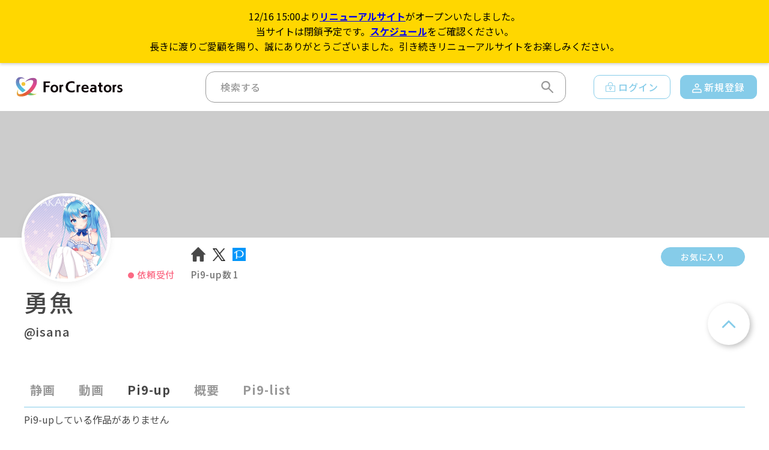

--- FILE ---
content_type: text/html; charset=UTF-8
request_url: https://pi9-cel.com/isana/pickup
body_size: 6841
content:
<!DOCTYPE html>
<html lang="ja" translate="no">
  <head>
    <base href="./">
    <meta charset="utf-8">
    <meta name="format-detection" content="telephone=no">
    <meta http-equiv="X-UA-Compatible" content="IE=edge">
    <link rel="icon" href="https://pi9-cel.com/img/common/favicon.ico">
        <meta name="description" content="『ForCreatorsとはクリエイターとファンの２つの関係で構築する、新世代向けクリエイティブサイトです。』">
    <meta name="keywords" content="ForCreators">
        <meta property="og:title" content="勇魚[ForCreators]">
            <meta property="og:description" content="兼業イラストレーターです。<br />
可愛い女の子を描くのを得意としています。R18、漫画の作画も対応可能です。">
            <meta property="og:site_name" content="ForCreators">
    
    <meta property="og:type" content="website">
    <meta property="og:url" content="https://pi9-cel.com/isana/pickup">
                <meta property="og:image" content="https://pi9-cel.com/api/v1/users/isana/og-image">
        <meta name="twitter:card" content="summary_large_image">
    <meta name="viewport" content="width=device-width, initial-scale=1.0, shrink-to-fit=no">
    <meta name="csrf-token" content="evKEtdDUkOlfNJIOC01JsqG2HmRIylugMk6a4Ir3" />
    <title>ForCreators</title>

    <!-- Main styles for this application-->
    <link href="/css/app.css?id=7b1112e6c1a63200c2b04fe648c55029" rel="stylesheet">
    <link href="/assets/web/style.css?id=07c3ff08d1ce990b2164a41a22903732" rel="stylesheet">
    <link rel="stylesheet" type="text/css" href="/js/web/magnific/magnific-popup.css?id=95b45704e82d51034261869e2d9f5494">
    <style>
    .nameList li {
        width: auto !important;
    }
</style>
    
           <link href="/assets/web/image-store-work.css?id=9a804725d76f5d5cb51bc38972f68ccc" rel="stylesheet">
    
            <!-- Google tag (gtag.js) -->
        <script async src="https://www.googletagmanager.com/gtag/js?id=G-BBK8N8QGK2"></script>
        <script>
        window.dataLayer = window.dataLayer || [];
        function gtag(){dataLayer.push(arguments);}
        gtag('js', new Date());

        gtag('config', 'G-BBK8N8QGK2');
        </script>
          <script type="application/ld+json">
        {
              "@context" : "http://schema.org/",
              "@type" : "WebSite",
              "name" : "ForCreators",
              "alternateName" : ["フォークリエイターズ"],
              "url" : "https://pi9-cel.com"
        }
    </script>
  </head>

  <body style="visibility: hidden;" oncontextmenu="return false;" oncopy="return false;" onselectstart="return false;">

    <script>0</script>
    <div id="loading-overlay" style="display: none">
    <div class="spinner-container">
        <div class="lds-default">
            <div></div>
            <div></div>
            <div></div>
            <div></div>
            <div></div>
            <div></div>
            <div></div>
            <div></div>
            <div></div>
            <div></div>
            <div></div>
            <div></div>
        </div>
    </div>
</div>

<style type="text/css">
    #loading-overlay {
        position: fixed;
        top: 0;
        left: 0;
        right: 0;
        bottom: 0;
        background-color: gray;
        opacity: 0.4;
        z-index: 9999;
        margin: 0 auto;
    }

    #loading-overlay .spinner-container {
        position: absolute;
        left: calc(50% - 1rem);
        top: 48%;
    }

    .lds-default {
        display: inline-block;
        position: relative;
        width: 80px;
        height: 80px;
    }

    .lds-default div {
        position: absolute;
        width: 6px;
        height: 6px;
        background: #78F6FF;
        border-radius: 50%;
        animation: lds-default 1.2s linear infinite;
    }

    .lds-default div:nth-child(1) {
        animation-delay: 0s;
        top: 37px;
        left: 66px;
    }

    .lds-default div:nth-child(2) {
        animation-delay: -0.1s;
        top: 22px;
        left: 62px;
    }

    .lds-default div:nth-child(3) {
        animation-delay: -0.2s;
        top: 11px;
        left: 52px;
    }

    .lds-default div:nth-child(4) {
        animation-delay: -0.3s;
        top: 7px;
        left: 37px;
    }

    .lds-default div:nth-child(5) {
        animation-delay: -0.4s;
        top: 11px;
        left: 22px;
    }

    .lds-default div:nth-child(6) {
        animation-delay: -0.5s;
        top: 22px;
        left: 11px;
    }

    .lds-default div:nth-child(7) {
        animation-delay: -0.6s;
        top: 37px;
        left: 7px;
    }

    .lds-default div:nth-child(8) {
        animation-delay: -0.7s;
        top: 52px;
        left: 11px;
    }

    .lds-default div:nth-child(9) {
        animation-delay: -0.8s;
        top: 62px;
        left: 22px;
    }

    .lds-default div:nth-child(10) {
        animation-delay: -0.9s;
        top: 66px;
        left: 37px;
    }

    .lds-default div:nth-child(11) {
        animation-delay: -1s;
        top: 62px;
        left: 52px;
    }

    .lds-default div:nth-child(12) {
        animation-delay: -1.1s;
        top: 52px;
        left: 62px;
    }

    @keyframes lds-default {
        0%,
        20%,
        80%,
        100% {
            transform: scale(1);
        }
        50% {
            transform: scale(1.5);
        }
    }
</style>

    
    <div id="container">
      <header id="gHeader">
    <div class="renewal">
         12/16 15:00より<a href="https://forcreators.jp" target="_blank">リニューアルサイト</a>がオープンいたしました。<br>
         当サイトは閉鎖予定です。<a href="https://pi9-cel.com/news/80" target="_blank">スケジュール</a>をご確認ください。<br>
         長きに渡りご愛顧を賜り、誠にありがとうございました。引き続きリニューアルサイトをお楽しみください。
    </div>
    <div class="menu sp"><span></span><span></span><span></span></div>
    <div class="hBox">
        <h1><a href="https://pi9-cel.com"><img src="/img/common/logo.svg?id=c6371fb53ff11821b3b453576208110b" alt="forcreators" width="180px;" height="48px;"></a></h1>
        <form action="https://pi9-cel.com/works" method="GET">
            <div class="search">
                <input type="text" name="word" value="" placeholder="検索する">
                <input type="hidden" name="sort" value="-released_at">
                <input type="hidden" name="type" value="1">
                <input type="submit" name="" value="" class="btn01">
            </div>
        </form>
                <ul class="btnList">
            <li><a href="#login" class="popup-modal"><span>ログイン</span></a></li>
            <li class="list01"><a href="https://pi9-cel.com/register"><span>新規登録</span></a></li>
        </ul>
                    </div>
</header>

      <div class="menuBox sp">
        <ul class="btnList" >
                    <li><a href="https://pi9-cel.com/register"><span>新規登録</span></a></li>
          <li class="list01"><a href="#login" class="popup-modal" onclick="$('body').removeClass('fixed'); $('.menu').removeClass('on'); $('.menuBox').hide();"><span>ログイン</span></a></li>
                            </ul>
            <ul class="linkList">
                <li><a></a>
                  <div class="subBox" style="display: none; margin: 10px 0 0 5px;" id="spPostList">
                    <ul class="linkUl">
                      <li><a href="#image" class="popup-modal"><span class="ico"><img src="/img/common/pho14.png?id=566e21f6b72966e96edabcd78cbf4a02" alt="静画を投稿" class="img02" height="18" style="margin: 5px 5px 0 0;"></span><span class="txt">静画を投稿</span></a></li>
                      <li><a href="#movie" class="popup-modal"><span class="ico"><img src="/img/common/pho16.png?id=dd6770b72cef97d00bb571a0094529de" alt="動画を投稿" class="img02" height="18" style="margin: 5px 5px 0 0;"></span><span class="txt">動画を投稿</span></a></li>
                      <li><a href="#list" class="popup-modal"><span class="ico"><img src="/img/common/pho21.png?id=fd08d6027faaa5fd71f37642945673c4" alt="リストを作成" class="img02" height="18" style="margin: 5px 5px 0 0;"></span><span class="txt">リストを作成</span></a></li>
                      <li><a href="#achievement" class="popup-modal"><span class="ico"><img src="/img/common/pho18.png?id=dfd2e4be71ee425ed8a02c7dacfb92ef" alt="実績を投稿" class="img02" height="18" style="margin: 5px 5px 0 0;"></span><span class="txt">実績を投稿</span></a></li>
                      <li><a href="https://pi9-cel.com/mypage/analytics"><span class="ico"><img src="/img/common/pho20.png?id=c6e38e92d94915641157706f4eb749ae" alt="アクセス解析" class="img02" height="18" style="margin: 5px 5px 0 0;"></span><span class="txt">アクセス解析</span></a></li>
                    </ul>
                  </div>
                </li>
                <li><a href="https://pi9-cel.com">TOP</a></li>
                <li><a href="https://pi9-cel.com/about">ForCreators コンテンツページ案内</a></li>
                <li><a href="https://pi9-cel.com/news">ニュース一覧</a></li>
                <li><a href="https://pi9-cel.com/offers?page=1&amp;status=1">公募一覧</a></li>
                <li><a href="https://pi9-cel.com/pickups?type=1&amp;page=1">pi9-up</a></li>
                <li><a href="https://pi9-cel.com/guideline">ガイドライン</a></li>
                <li><a href="https://pi9-cel.com/inquiries">お問い合わせ</a></li>
                <li><a href="https://pi9-cel.com/about-subscription">サブスクリプション案内ページ</a></li>
                <li><a href="https://pi9-cel.com/about">ForCreatorsとは？</a></li>
                <li><a href="https://pi9-cel.com/privacy-policy">プライバシーポリシー</a></li>
                <li><a href="https://pi9-cel.com/terms-of-service">利用規約</a></li>
            </ul>
        <div class="search"><form action="https://pi9-cel.com/works"><input type="text" name="word" value="" placeholder="検索する"><input type="button" name="search04" value="検索する" class="btn01" onclick="submit();"></form></div>
        </div>

        <main id="main" ontouchstart="">
          <div id="summary">
    <div class="pageImg">
        <img src="" alt="Banner" width="1440px;" height="237px;" onerror="this.src='https://placehold.jp/1440x237.png?text=+'">
    </div>
    <div class="comBox" id="animation">
        <section class="comTopBox">
            <div class="tBox">
                <div class="pho"><img src="https://pi9cel-s3-prd.s3.ap-northeast-1.amazonaws.com/users/296/00000002961700315249_icon.jpg" alt="" width="140px;" height="140px;" onerror="this.src='/img/common/free_icon.png?id=14c5d95aaa82b09c58af88adbf443d43'"></div>
                <div class="subBox">
                    <div class="linkBox">
                        <div class="btn"></div>
                        <ul class="snsList">
                            <li><a href="https://osakanaland.wixsite.com/isana"><img src="/img/common/sns_img06.png?id=5bb8c97b259fd7246b72c5abf553188f" alt="home" class="img01"><img src="/img/common/sns_img09.png?id=00240aaa7245cfaf9afdfac241681f31" alt="home" class="img02"></a></li>
                            <li><a href="https://twitter.com/Honokitiliver" target="_blank"><img src="/img/common/sns_img07.png?id=63dd2b1ce1f33e42e5a310226145b64a" alt="twitter" class="img01"><img src="/img/common/sns_img12.png?id=63dd2b1ce1f33e42e5a310226145b64a" alt="twitter" class="img02"></a></li>
                            <li><a href="https://www.pixiv.net/users/6296436" target="_blank"><img src="/img/common/sns_img05.png?id=b3b8bb941be4a79d34ba2c994a16431b" alt="p" class="img01"><img src="/img/common/sns_img11.png?id=4e1f2afbe79f0720e8e2de672647a87b" alt="p" class="img02"></a></li>
                            <li></li>
                        </ul>
                    </div>
                    <div class="btmBox">
                        <p class=" txt ">依頼受付</p>
                        <p>Pi9-up数<span>1</span></p>
                    </div>
                </div>
            </div>
            <h2>勇魚</h2>
            <p class="text">@isana</p>
            <ul class="tagList">
                            </ul>
            <div class="comBtn01">
                <a href="#login" class=" popup-modal  "
                    data-user_id="296" data-is_favorited="0">お気に入り</a>
            </div>
        </section>
        <div class="sec01">
            <div class="tab-container">
                <div class="comLinkBox" style="margin-bottom: 0;">
                    <ul class="linkList linkList01">
                                                <li >
                            <a href="https://pi9-cel.com/isana/illust">静画</a>
                        </li>
                                                <li >
                            <a href="https://pi9-cel.com/isana/movie">動画</a>
                        </li>
                                                <li  class="on" >
                            <a href="https://pi9-cel.com/isana/pickup">Pi9-up</a>
                        </li>
                                                <li >
                            <a href="https://pi9-cel.com/isana">概要</a>
                        </li>
                                                <li >
                            <a href="https://pi9-cel.com/isana/list">Pi9-list</a>
                        </li>
                                            </ul>
                </div>
            </div>
            <style>
                .tab-container {
                    position: sticky;
                    top: 80px;
                    background: rgba(255,255,255,0.7);
                    z-index: 10;
                    margin-bottom: 40px;
                }
                @media all and (max-width: 896px) {
                    .tab-container {
                        top: 69px;
                    }
                }
            </style>
            

<ul class="comLinkList02 linkList01">
            <div>Pi9-upしている作品がありません</div>
    </ul>


<div class="comWhiteBox box01 reset popBox mfp-hide page_report" id="report">
    <div class="subBox">
        <p class="title">報告する理由を選択してください</p>
        <div class="mailForm">
            <form action="https://pi9-cel.com/works/:id/reports" method="POST">
                <input type="hidden" name="_token" value="evKEtdDUkOlfNJIOC01JsqG2HmRIylugMk6a4Ir3" autocomplete="off">                <dl class="formDl">
                    <dt>報告理由</dt>
                    <dd>
                        <ul class="radioUl">
                                                        <li>
                                <label>
                                    <input type="radio" name="type" value="1" >
                                    <span>営利目的としたコンテンツやスパム</span>
                                </label>
                                                            </li>
                                                        <li>
                                <label>
                                    <input type="radio" name="type" value="2" >
                                    <span>ポルノや露骨な性的コンテンツ</span>
                                </label>
                                                            </li>
                                                        <li>
                                <label>
                                    <input type="radio" name="type" value="3" >
                                    <span>児童虐待</span>
                                </label>
                                                            </li>
                                                        <li>
                                <label>
                                    <input type="radio" name="type" value="4" >
                                    <span>悪意のある表現や暴力的な描画</span>
                                </label>
                                                            </li>
                                                        <li>
                                <label>
                                    <input type="radio" name="type" value="5" >
                                    <span>テロリズムの助長</span>
                                </label>
                                                            </li>
                                                        <li>
                                <label>
                                    <input type="radio" name="type" value="6" >
                                    <span>嫌がらせ・いじめ</span>
                                </label>
                                                            </li>
                                                        <li>
                                <label>
                                    <input type="radio" name="type" value="7" >
                                    <span>自殺または自傷行為</span>
                                </label>
                                                            </li>
                                                        <li>
                                <label>
                                    <input type="radio" name="type" value="8" >
                                    <span>誤解を招くコンテンツ</span>
                                </label>
                                                            </li>
                                                        <li>
                                <label>
                                    <input type="radio" name="type" value="99" >
                                    <span>その他</span>
                                </label>
                                                                    <textarea name="content" class="other" maxlength="100" placeholder="その他の報告理由"></textarea>
                                                            </li>
                                                    </ul>
                    </dd>
                </dl>
                <ul class="submit">
                    <li class="report"><input type="submit" name="__send__" value="報告する" onclick="submit();"></li>
                    <li><input type="button" name="__return__" value="キャンセル" class="popup-modal-close"></li>
                </ul>
            </form>
        </div>
    </div>
    <a id="open-report-modal" href="#report" class="popup-modal" style="display: hidden;"></a>
</div>



        </div>
    </div>
</div>
        </main>
        <footer id="gFooter">
  <div class="pageTop"><a href="https://pi9-cel.com/isana/pickup#container"><img src="/img/common/page_top.png?id=c41693ff24ea16abff1b6edec14840cc" alt="page top"></a></div>
  <div class="fBox">
    <div class="tBox">
      <div class="lBox">
        <div class="logo"><a href=""><img src="/img/common/logo.svg?id=c6371fb53ff11821b3b453576208110b" alt="forcreators" width="180px;" height="48px;"></a></div>
        <ul class="snsList">
          
          <li><a href="https://twitter.com/Pi9cel" target="_blank"><img src="/img/common/sns_img02.png?id=d8f03812ff9f69bde0b1f2b6ae40b14d" alt="twitter" class="img01"><img src="/img/common/sns_img02_over.png?id=8b0d27d8b9d8ff95686e9bc9be5c15b8" alt="twitter" class="img02"></a></li>
          
          <li><a href="https://www.youtube.com/@pi9-cel" target="_blank"><img src="/img/common/sns_img04.png?id=3591cf682c92eaf5eeed0cbf8d141896" alt="youtube" class="img01"><img src="/img/common/sns_img04_over.png?id=732b54a37e916460f5bce94645172b94" alt="youtube" class="img02"></a></li>
        </ul>
      </div>
      <div class="rBox">
        <ul class="fNavi">
          <li><a href="https://pi9-cel.com/about">ForCreatorsとは？</a></li>
          <li><a href="https://pi9-cel.com/privacy-policy">プライバシーポリシー</a></li>
          <li><a href="https://pi9-cel.com/terms-of-service">利用規約</a></li>
          <li><a href="https://pi9-cel.com/specified-commercial-transactions">特定商取引法</a></li>
          <li><a href="https://pi9-cel.com/guideline">ガイドライン / よくある質問</a></li>
          <li><a href="https://pi9-cel.com/inquiries">お問い合わせ</a></li>
        </ul>
      </div>
    </div>
    <address class="copyright">&copy; 2023 <a href="https://forcreators.co.jp/">ForCreators Inc.</a> All rights reserved.</address>
  </div>
</footer>
    </div>

    <script src="/js/web/app.js?id=2d1c887ae61712b010125bece45211f7"></script>

    <div class="comWhiteBox login popBox mfp-hide" id="login">
    <div class="close popup-modal-close" >
        <img src="/img/common/close.png?id=8c2e272146a2ef2d146ff051107e060d" alt="close">
    </div>
    <div class="subBox">
        <div class="photo photo01"><img src="/img/common/logo.svg?id=c6371fb53ff11821b3b453576208110b" alt="forcreators"></div>
        <p class="title">ログイン</p>
        <div class="mailForm">
            <form action="https://pi9-cel.com/login" method="post">
                <input type="hidden" name="_token" value="evKEtdDUkOlfNJIOC01JsqG2HmRIylugMk6a4Ir3" autocomplete="off">                <dl class="formDl">
                    <dt>メールアドレス</dt>
                    <dd><input type="email" name="email" value="" placeholder="メールアドレスを入力">
                                            </dd>
                    <dt>パスワード</dt>
                    <dd><input type="password" name="password" value="" placeholder="パスワードを入力">
                                                <p class="note"><a href="https://pi9-cel.com/password-resets">パスワードをお忘れの方</a></p>
                    </dd>
                </dl>
                <ul class="submit">
                    <li><input type="submit" name="__send__" value="ログイン"></li>
                </ul>
            </form>
        </div>
        <p class="btmText">アカウントをお持ちでない方<a href="https://pi9-cel.com/register">新規登録</a></p>
    </div>
</div>
    
    
    <script>
    $(function() {
        $('body').on("click", ".report", function(e){
            e.preventDefault();
            var modal = $("#report");

            modal.attr('data-work_id', $(this).data('work_id'));
            var form = modal.find('form');
            var report_url = form.attr('action').replace(':id', modal.attr('data-work_id'));
            form.attr('action', report_url);

            // open this modal.
            $("#open-report-modal").trigger("click");
        });
    });
</script>
    <script>
      // Helper function
      let domReady = (cb) => {
        document.readyState === 'interactive' || document.readyState === 'complete'
          ? cb()
          : document.addEventListener('DOMContentLoaded', cb);
      };

      domReady(() => {
        // Display body when DOM is loaded
        document.body.style.visibility = 'visible';
      });

      // open modal if exists errors in modal.
      let modal_success = null;
      if (modal_success && modal_success.target_modal) {
        $.magnificPopup.open({
          items: { src: modal_success.target_modal },
          midClick: true,
          mainClass: 'mfp-fade mfp-type',
          removalDelay: 150,
          showCloseBtn: false,
        }, 0);
      }
      let modal_error = null;
      if (modal_error && modal_error.error.target_modal) {
        $.magnificPopup.open({
          items: { src: modal_error.error.target_modal },
          midClick: true,
          mainClass: 'mfp-fade mfp-type',
          removalDelay: 150,
          showCloseBtn: false,
        }, 0);
      }
    </script>
    <noscript><style>body { visibility: visible; }</style></noscript>
  </body>
</html>


--- FILE ---
content_type: text/css
request_url: https://pi9-cel.com/assets/web/style.css?id=07c3ff08d1ce990b2164a41a22903732
body_size: 356107
content:
@import url(https://fonts.googleapis.com/css2?family=Noto+Sans+JP:wght@100;200;300;400;500;600;700;800;900&display=swap);
@import url(https://fonts.googleapis.com/css2?family=Oswald:wght@300;400;500;600;700&display=swap);
.toast-title{font-weight:700}.toast-message{-ms-word-wrap:break-word;word-wrap:break-word}.toast-message a,.toast-message label{color:#fff}.toast-message a:hover{color:#ccc;text-decoration:none}.toast-close-button{color:#fff;-ms-filter:progid:DXImageTransform.Microsoft.Alpha(Opacity=80);filter:alpha(opacity=80);float:right;font-size:20px;font-weight:700;line-height:1;opacity:.8;position:relative;right:-.3em;-webkit-text-shadow:0 1px 0 #fff;text-shadow:0 1px 0 #fff;top:-.3em}.toast-close-button:focus,.toast-close-button:hover{color:#000;cursor:pointer;-ms-filter:progid:DXImageTransform.Microsoft.Alpha(Opacity=40);filter:alpha(opacity=40);opacity:.4;text-decoration:none}.rtl .toast-close-button{float:left;left:-.3em;right:.3em}button.toast-close-button{-webkit-appearance:none;background:0 0;border:0;cursor:pointer;padding:0}.toast-top-center{right:0;top:0;width:100%}.toast-bottom-center{bottom:0;right:0;width:100%}.toast-top-full-width{right:0;top:0;width:100%}.toast-bottom-full-width{bottom:0;right:0;width:100%}.toast-top-left{left:12px;top:12px}.toast-top-right{right:12px;top:12px}.toast-bottom-right{bottom:12px;right:12px}.toast-bottom-left{bottom:12px;left:12px}#toast-container{pointer-events:none;position:fixed;z-index:999999}#toast-container *{box-sizing:border-box}#toast-container>div{background-position:15px;background-repeat:no-repeat;border-radius:3px;box-shadow:0 0 12px #999;color:#fff;-ms-filter:progid:DXImageTransform.Microsoft.Alpha(Opacity=80);filter:alpha(opacity=80);margin:0 0 6px;opacity:.8;overflow:hidden;padding:15px 15px 15px 50px;pointer-events:auto;position:relative;width:300px}#toast-container>div.rtl{background-position:right 15px center;direction:rtl;padding:15px 50px 15px 15px}#toast-container>div:hover{box-shadow:0 0 12px #000;cursor:pointer;-ms-filter:progid:DXImageTransform.Microsoft.Alpha(Opacity=100);filter:alpha(opacity=100);opacity:1}#toast-container>.toast-info{background-image:url([data-uri])!important}#toast-container>.toast-error{background-image:url([data-uri])!important}#toast-container>.toast-success{background-image:url([data-uri])!important}#toast-container>.toast-warning{background-image:url([data-uri])!important}#toast-container.toast-bottom-center>div,#toast-container.toast-top-center>div{margin-left:auto;margin-right:auto;width:300px}#toast-container.toast-bottom-full-width>div,#toast-container.toast-top-full-width>div{margin-left:auto;margin-right:auto;width:96%}.toast{background-color:#030303}.toast-success{background-color:#51a351}.toast-error{background-color:#bd362f}.toast-info{background-color:#2f96b4}.toast-warning{background-color:#f89406}.toast-progress{background-color:#000;bottom:0;-ms-filter:progid:DXImageTransform.Microsoft.Alpha(Opacity=40);filter:alpha(opacity=40);height:4px;left:0;opacity:.4;position:absolute}@media (max-width:240px){#toast-container>div{padding:8px 8px 8px 50px;width:11em}#toast-container>div.rtl{padding:8px 50px 8px 8px}#toast-container .toast-close-button{right:-.2em;top:-.2em}#toast-container .rtl .toast-close-button{left:-.2em;right:.2em}}@media (min-width:241px) and (max-width:480px){#toast-container>div{padding:8px 8px 8px 50px;width:18em}#toast-container>div.rtl{padding:8px 50px 8px 8px}#toast-container .toast-close-button{right:-.2em;top:-.2em}#toast-container .rtl .toast-close-button{left:-.2em;right:.2em}}@media (min-width:481px) and (max-width:768px){#toast-container>div{padding:15px 15px 15px 50px;width:25em}#toast-container>div.rtl{padding:15px 50px 15px 15px}}
@font-face{font-display:block;font-family:lg;font-style:normal;font-weight:400;src:url(/fonts/vendor/lightgallery/lg.woff2?64b800aa30714fd916dce5018ba7ad76) format("woff2"),url(/fonts/vendor/lightgallery/lg.ttf?747d038541bfc6bb8ea9118bed9c160e) format("truetype"),url(/fonts/vendor/lightgallery/lg.woff?356a0e9cb064c7a196c612ebf7523686) format("woff"),url(/fonts/vendor/lightgallery/lg.svg?09cd8e9be7081f2166444cce393fe968#lg) format("svg")}.lg-icon{speak:never;-webkit-font-smoothing:antialiased;-moz-osx-font-smoothing:grayscale;font-family:lg!important;font-style:normal;font-variant:normal;font-weight:400;line-height:1;text-transform:none}.lg-container{font-family:system-ui,-apple-system,Segoe UI,Roboto,Helvetica Neue,Arial,Noto Sans,Liberation Sans,sans-serif,Apple Color Emoji,Segoe UI Emoji,Segoe UI Symbol,Noto Color Emoji}.lg-next,.lg-prev{background-color:rgba(0,0,0,.45);border:none;border-radius:2px;color:#999;cursor:pointer;display:block;font-size:22px;margin-top:-10px;outline:none;padding:8px 10px 9px;position:absolute;top:50%;z-index:1084}.lg-next.disabled,.lg-prev.disabled{cursor:default;opacity:0!important}.lg-next:hover:not(.disabled),.lg-prev:hover:not(.disabled){color:#fff}.lg-single-item
.lg-prev,.lg-single-item .lg-next{display:none}.lg-next{right:20px}.lg-next:before{content:"\e095"}.lg-prev{left:20px}.lg-prev:after{content:"\e094"}@keyframes lg-right-end{0%{left:0}50%{left:-30px}to{left:0}}@keyframes lg-left-end{0%{left:0}50%{left:30px}to{left:0}}.lg-outer.lg-right-end .lg-object{animation:lg-right-end .3s;position:relative}.lg-outer.lg-left-end .lg-object{animation:lg-left-end .3s;position:relative}.lg-toolbar{left:0;position:absolute;top:0;width:100%;z-index:1082}.lg-media-overlap .lg-toolbar{background-image:linear-gradient(0deg,transparent,rgba(0,0,0,.4))}.lg-toolbar .lg-icon{background:none;border:none;box-shadow:none;color:#999;cursor:pointer;float:right;font-size:24px;height:47px;line-height:27px;outline:medium none;padding:10px 0;text-align:center;text-decoration:none!important;transition:color .2s linear;width:50px;will-change:color}.lg-toolbar .lg-icon.lg-icon-18{font-size:18px}.lg-toolbar .lg-icon:hover{color:#fff}.lg-toolbar .lg-close:after{content:"\e070"}.lg-toolbar .lg-maximize{font-size:22px}.lg-toolbar .lg-maximize:after{content:"\e90a"}.lg-toolbar .lg-download:after{content:"\e0f2"}.lg-sub-html{color:#eee;font-size:16px;opacity:0;padding:10px 40px;text-align:center;transition:opacity .2s ease-out 0s;z-index:1080}.lg-sub-html h4{font-size:13px;font-weight:700;margin:0}.lg-sub-html p{font-size:12px;margin:5px 0 0}.lg-sub-html a{color:inherit}.lg-sub-html a:hover{text-decoration:underline}.lg-media-overlap .lg-sub-html{background-image:linear-gradient(180deg,transparent,rgba(0,0,0,.6))}.lg-item .lg-sub-html{bottom:0;left:0;position:absolute;right:0}.lg-error-msg{color:#999;font-size:14px}.lg-counter{color:#999;display:inline-block;font-size:16px;height:47px;padding-left:20px;padding-top:12px;vertical-align:middle}.lg-closing .lg-next,.lg-closing .lg-prev,.lg-closing .lg-sub-html,.lg-closing .lg-toolbar{opacity:0;transition:transform .08 cubic-bezier(0,0,.25,1) 0s,opacity .08 cubic-bezier(0,0,.25,1) 0s,color .08 linear}body:not(.lg-from-hash) .lg-outer.lg-start-zoom .lg-item:not(.lg-zoomable) .lg-img-wrap,body:not(.lg-from-hash) .lg-outer.lg-start-zoom .lg-item:not(.lg-zoomable) .lg-video-cont{opacity:0;transform:scale3d(.5,.5,.5);transition:transform .25s cubic-bezier(0,0,.25,1) 0s,opacity .25s cubic-bezier(0,0,.25,1)!important;will-change:transform,opacity}body:not(.lg-from-hash) .lg-outer.lg-start-zoom .lg-item:not(.lg-zoomable).lg-complete .lg-img-wrap,body:not(.lg-from-hash) .lg-outer.lg-start-zoom .lg-item:not(.lg-zoomable).lg-complete .lg-video-cont{opacity:1;transform:scaleX(1)}.lg-icon:focus-visible{border-radius:3px;color:#fff;outline:1px dashed hsla(0,0%,100%,.6)}.lg-toolbar .lg-icon:focus-visible{border-radius:8px;outline-offset:-5px}.lg-outer .lg-thumb-outer{background-color:#0d0a0a;float:left;max-height:350px;overflow:hidden;width:100%}.lg-outer .lg-thumb-outer.lg-grab .lg-thumb-item{cursor:-o-grab;cursor:-ms-grab;cursor:grab}.lg-outer .lg-thumb-outer.lg-grabbing .lg-thumb-item{cursor:move;cursor:-o-grabbing;cursor:-ms-grabbing;cursor:grabbing}.lg-outer .lg-thumb-outer.lg-dragging .lg-thumb,.lg-outer .lg-thumb-outer.lg-rebuilding-thumbnails .lg-thumb{transition-duration:0s!important}.lg-outer .lg-thumb-outer.lg-thumb-align-middle{text-align:center}.lg-outer .lg-thumb-outer.lg-thumb-align-left{text-align:left}.lg-outer .lg-thumb-outer.lg-thumb-align-right{text-align:right}.lg-outer.lg-single-item .lg-thumb-outer{display:none}.lg-outer .lg-thumb{display:inline-block;height:100%;margin-bottom:-5px;padding:5px 0;vertical-align:middle}@media (min-width:768px){.lg-outer .lg-thumb{padding:10px 0}}.lg-outer .lg-thumb-item{border-radius:2px;cursor:pointer;float:left;height:100%;margin-bottom:5px;overflow:hidden;will-change:border-color}@media (min-width:768px){.lg-outer .lg-thumb-item{border:2px solid #fff;border-radius:4px;transition:border-color .25s ease}}.lg-outer .lg-thumb-item.active,.lg-outer .lg-thumb-item:hover{border-color:#a90707}.lg-outer .lg-thumb-item img{display:block;height:100%;-o-object-fit:cover;object-fit:cover;width:100%}.lg-outer.lg-can-toggle .lg-item{padding-bottom:0}.lg-outer .lg-toggle-thumb:after{content:"\e1ff"}.lg-outer.lg-animate-thumb .lg-thumb{transition-timing-function:cubic-bezier(.215,.61,.355,1)}.lg-outer .lg-video-cont{display:inline-block;position:relative;text-align:center;vertical-align:middle}.lg-outer .lg-video-cont .lg-object{height:100%!important;width:100%!important}.lg-outer .lg-has-iframe .lg-video-cont{-webkit-overflow-scrolling:touch;overflow:auto}.lg-outer .lg-video-object{bottom:0;height:100%;left:0;position:absolute;right:0;top:0;width:100%;z-index:3}.lg-outer .lg-video-poster{z-index:1}.lg-outer .lg-has-video .lg-video-object{opacity:0;transition:opacity .3s ease-in;will-change:opacity}.lg-outer .lg-has-video.lg-video-loaded .lg-video-play-button,.lg-outer .lg-has-video.lg-video-loaded .lg-video-poster{opacity:0!important}.lg-outer .lg-has-video.lg-video-loaded .lg-video-object{opacity:1}@keyframes lg-play-stroke{0%{stroke-dasharray:1,200;stroke-dashoffset:0}50%{stroke-dasharray:89,200;stroke-dashoffset:-35px}to{stroke-dasharray:89,200;stroke-dashoffset:-124px}}@keyframes lg-play-rotate{to{transform:rotate(1turn)}}.lg-video-play-button{cursor:pointer;left:50%;max-width:140px;position:absolute;top:50%;transform:translate(-50%,-50%) scale(1);transition:transform .25s cubic-bezier(.17,.88,.32,1.28),opacity .1s;width:18%;will-change:opacity,transform;z-index:2}.lg-video-play-button:hover .lg-video-play-icon,.lg-video-play-button:hover .lg-video-play-icon-bg{opacity:1}.lg-video-play-icon-bg{fill:none;stroke-width:3%;stroke:#fcfcfc;opacity:.6;transition:opacity .12s ease-in;will-change:opacity}.lg-video-play-icon-circle{fill:none;stroke-width:3%;stroke:rgba(30,30,30,.9);stroke-opacity:1;stroke-linecap:round;stroke-dasharray:200;stroke-dashoffset:200;bottom:0;left:0;position:absolute;right:0;top:0}.lg-video-play-icon{left:50%;max-width:120px;opacity:.6;position:absolute;top:50%;transform:translate3d(-50%,-50%,0);transition:opacity .12s ease-in;width:25%;will-change:opacity}.lg-video-play-icon .lg-video-play-icon-inner{fill:#fcfcfc}.lg-video-loading .lg-video-play-icon-circle{animation:lg-play-rotate 2s linear .25s infinite,lg-play-stroke 1.5s ease-in-out .25s infinite}.lg-video-loaded .lg-video-play-button{opacity:0;transform:translate(-50%,-50%) scale(.7)}.lg-progress-bar{background-color:#333;height:5px;left:0;opacity:0;position:absolute;top:0;transition:opacity .08s ease 0s;width:100%;will-change:opacity;z-index:1083}.lg-progress-bar .lg-progress{background-color:#a90707;height:5px;width:0}.lg-progress-bar.lg-start .lg-progress{width:100%}.lg-show-autoplay .lg-progress-bar{opacity:1}.lg-autoplay-button:after{content:"\e01d"}.lg-show-autoplay .lg-autoplay-button:after{content:"\e01a"}.lg-single-item .lg-autoplay-button{opacity:.75;pointer-events:none}.lg-outer.lg-css3.lg-zoom-dragging .lg-item.lg-complete.lg-zoomable .lg-image,.lg-outer.lg-css3.lg-zoom-dragging .lg-item.lg-complete.lg-zoomable .lg-img-wrap{transition-duration:0ms!important}.lg-outer.lg-use-transition-for-zoom .lg-item.lg-complete.lg-zoomable .lg-img-wrap{transition:transform .5s cubic-bezier(.12,.415,.01,1.19) 0s;will-change:transform}.lg-outer.lg-use-transition-for-zoom.lg-zoom-drag-transition .lg-item.lg-complete.lg-zoomable .lg-img-wrap{transition:transform .8s cubic-bezier(0,0,.25,1) 0s;will-change:transform}.lg-outer .lg-item.lg-complete.lg-zoomable .lg-img-wrap{backface-visibility:hidden;transform:translateZ(0)}.lg-outer .lg-item.lg-complete.lg-zoomable .lg-dummy-img,.lg-outer .lg-item.lg-complete.lg-zoomable .lg-image{backface-visibility:hidden;transform:scaleX(1);transition:transform .5s cubic-bezier(.12,.415,.01,1.19) 0s,opacity .15s!important}.lg-outer .lg-item.lg-complete.lg-zoomable .lg-dummy-img.no-transition,.lg-outer .lg-item.lg-complete.lg-zoomable .lg-image.no-transition{transition:none!important}.lg-outer .lg-item.lg-complete.lg-zoomable .lg-dummy-img.reset-transition,.lg-outer .lg-item.lg-complete.lg-zoomable .lg-image.reset-transition{left:50%!important;max-height:none!important;max-width:none!important;top:50%!important;transform:scaleX(1) translate3d(-50%,-50%,0)!important}.lg-outer .lg-item.lg-complete.lg-zoomable .lg-dummy-img.reset-transition-x,.lg-outer .lg-item.lg-complete.lg-zoomable .lg-image.reset-transition-x{left:50%!important;max-height:none!important;max-width:none!important;top:0!important;transform:scaleX(1) translate3d(-50%,0,0)!important}.lg-outer .lg-item.lg-complete.lg-zoomable .lg-dummy-img.reset-transition-y,.lg-outer .lg-item.lg-complete.lg-zoomable .lg-image.reset-transition-y{left:0!important;max-height:none!important;max-width:none!important;top:50%!important;transform:scaleX(1) translate3d(0,-50%,0)!important}.lg-icon.lg-zoom-in:after{content:"\e311"}.lg-actual-size .lg-icon.lg-zoom-in{opacity:.5;pointer-events:none}.lg-icon.lg-actual-size{font-size:20px}.lg-icon.lg-actual-size:after{content:"\e033"}.lg-icon.lg-zoom-out{opacity:.5;pointer-events:none}.lg-icon.lg-zoom-out:after{content:"\e312"}.lg-zoomed .lg-icon.lg-zoom-out{opacity:1;pointer-events:auto}.lg-outer.lg-first-slide-loading .lg-actual-size,.lg-outer.lg-first-slide-loading .lg-zoom-in,.lg-outer.lg-first-slide-loading .lg-zoom-out,.lg-outer[data-lg-slide-type=iframe] .lg-actual-size,.lg-outer[data-lg-slide-type=iframe] .lg-zoom-in,.lg-outer[data-lg-slide-type=iframe] .lg-zoom-out,.lg-outer[data-lg-slide-type=video] .lg-actual-size,.lg-outer[data-lg-slide-type=video] .lg-zoom-in,.lg-outer[data-lg-slide-type=video] .lg-zoom-out{opacity:.75;pointer-events:none}.lg-outer .lg-pager-outer{height:10px;margin-bottom:10px;text-align:center;z-index:1080}.lg-outer .lg-pager-outer.lg-pager-hover .lg-pager-cont{overflow:visible}.lg-outer.lg-single-item .lg-pager-outer{display:none}.lg-outer .lg-pager-cont{cursor:pointer;display:inline-block;margin:0 5px;overflow:hidden;position:relative;vertical-align:top}.lg-outer .lg-pager-cont:hover .lg-pager-thumb-cont{opacity:1;transform:translateZ(0)}.lg-outer .lg-pager-cont.lg-pager-active .lg-pager{box-shadow:inset 0 0 0 2px #fff}.lg-outer .lg-pager-thumb-cont{background-color:#fff;border-radius:3px;bottom:100%;color:#fff;height:83px;left:0;margin-bottom:20px;margin-left:-60px;opacity:0;padding:5px;position:absolute;transform:translate3d(0,5px,0);transition:opacity .15s ease 0s,transform .15s ease 0s;width:120px;will-change:transform,opacity}.lg-outer .lg-pager-thumb-cont img{height:100%;width:100%}.lg-outer .lg-pager{background-color:hsla(0,0%,100%,.5);border-radius:50%;box-shadow:inset 0 0 0 8px hsla(0,0%,100%,.7);display:block;height:12px;transition:box-shadow .3s ease 0s;width:12px}.lg-outer .lg-pager:focus,.lg-outer .lg-pager:hover{box-shadow:inset 0 0 0 8px #fff}.lg-outer .lg-caret{border-left:10px solid transparent;border-right:10px solid transparent;border-top:10px dashed;bottom:-10px;display:inline-block;height:0;left:50%;margin-left:-5px;position:absolute;vertical-align:middle;width:0}.lg-fullscreen:after{content:"\e20c"}.lg-fullscreen-on .lg-fullscreen:after{content:"\e20d"}.lg-outer .lg-dropdown-overlay{background-color:rgba(0,0,0,.25);bottom:0;cursor:default;left:0;opacity:0;position:absolute;right:0;top:0;transition:visibility 0s linear .18s,opacity .18s linear 0s;visibility:hidden;will-change:visibility,opacity;z-index:1081}.lg-outer.lg-dropdown-active .lg-dropdown,.lg-outer.lg-dropdown-active .lg-dropdown-overlay{opacity:1;transform:translateZ(0);transition-delay:0s;visibility:visible}.lg-outer.lg-dropdown-active .lg-share{color:#fff}.lg-outer .lg-dropdown{background-color:#fff;border-radius:2px;font-size:14px;list-style-type:none;margin:0;opacity:0;padding:10px 0;position:absolute;right:0;text-align:left;top:50px;transform:translate3d(0,5px,0);transition:transform .18s linear 0s,visibility 0s linear .5s,opacity .18s linear 0s;visibility:hidden;will-change:visibility,opacity,transform}.lg-outer .lg-dropdown:after{border:8px solid transparent;border-bottom-color:#fff;content:"";display:block;height:0;position:absolute;right:16px;top:-16px;width:0}.lg-outer .lg-dropdown>li:last-child{margin-bottom:0}.lg-outer .lg-dropdown>li:hover a{color:#333}.lg-outer .lg-dropdown a{color:#333;display:block;font-family:Open Sans,Helvetica Neue,Helvetica,Arial,sans-serif;font-size:12px;padding:4px 12px;white-space:pre}.lg-outer .lg-dropdown a:hover{background-color:rgba(0,0,0,.07)}.lg-outer .lg-dropdown .lg-dropdown-text{display:inline-block;line-height:1;margin-top:-3px;vertical-align:middle}.lg-outer .lg-dropdown .lg-icon{color:#333;display:inline-block;float:none;font-size:20px;height:auto;line-height:1;margin-right:8px;padding:0;vertical-align:middle;width:auto}.lg-outer .lg-share{position:relative}.lg-outer .lg-share:after{content:"\e80d"}.lg-outer .lg-share-facebook .lg-icon{color:#3b5998}.lg-outer .lg-share-facebook .lg-icon:after{content:"\e904"}.lg-outer .lg-share-twitter .lg-icon{color:#00aced}.lg-outer .lg-share-twitter .lg-icon:after{content:"\e907"}.lg-outer .lg-share-pinterest .lg-icon{color:#cb2027}.lg-outer .lg-share-pinterest .lg-icon:after{content:"\e906"}.lg-comment-box{background-color:#fff;bottom:0;max-width:100%;position:absolute;right:0;top:0;transform:translate3d(100%,0,0);transition:transform .4s cubic-bezier(0,0,.25,1) 0s;width:420px;will-change:transform;z-index:9999}.lg-comment-box .lg-comment-title{color:#fff;font-size:18px;margin:0}.lg-comment-box .lg-comment-header{background-color:#000;left:0;padding:12px 20px;position:absolute;right:0;top:0}.lg-comment-box .lg-comment-body{height:100%!important;padding-top:43px!important;width:100%!important}.lg-comment-box .fb-comments{background:url(/images/vendor/lightgallery/loading.gif?fcba57cdb89652f9bb54271cc5a9cc0e) no-repeat scroll 50% #fff;display:inline-block;height:100%;overflow-y:auto;width:100%}.lg-comment-box .fb-comments[fb-xfbml-state=rendered]{background-image:none}.lg-comment-box .fb-comments>span{max-width:100%}.lg-comment-box .lg-comment-close{color:#999;cursor:pointer;font-size:20px;position:absolute;right:5px;top:12px;transition:color .2s linear;will-change:color}.lg-comment-box .lg-comment-close:hover{color:#fff}.lg-comment-box .lg-comment-close:after{content:"\e070"}.lg-comment-box iframe{max-width:100%!important;width:100%!important}.lg-comment-box #disqus_thread{padding:0 20px}.lg-outer .lg-comment-overlay{background-color:rgba(0,0,0,.25);bottom:0;cursor:default;left:0;opacity:0;position:fixed;right:0;top:0;transition:visibility 0s linear .18s,opacity .18s linear 0s;visibility:hidden;will-change:visibility,opacity;z-index:1081}.lg-outer .lg-comment-toggle:after{content:"\e908"}.lg-outer.lg-comment-active .lg-comment-overlay{opacity:1;transform:translateZ(0);transition-delay:0s;visibility:visible}.lg-outer.lg-comment-active .lg-comment-toggle{color:#fff}.lg-outer.lg-comment-active .lg-comment-box{transform:translateZ(0)}.lg-outer .lg-img-rotate{bottom:0;left:0;position:absolute;right:0;top:0;transition:transform .4s cubic-bezier(0,0,.25,1) 0s}.lg-outer[data-lg-slide-type=iframe] .lg-flip-hor,.lg-outer[data-lg-slide-type=iframe] .lg-flip-ver,.lg-outer[data-lg-slide-type=iframe] .lg-rotate-left,.lg-outer[data-lg-slide-type=iframe] .lg-rotate-right,.lg-outer[data-lg-slide-type=video] .lg-flip-hor,.lg-outer[data-lg-slide-type=video] .lg-flip-ver,.lg-outer[data-lg-slide-type=video] .lg-rotate-left,.lg-outer[data-lg-slide-type=video] .lg-rotate-right{opacity:.75;pointer-events:none}.lg-outer .lg-img-rotate:before{content:"";display:inline-block;height:100%;vertical-align:middle}.lg-rotate-left:after{content:"\e900"}.lg-rotate-right:after{content:"\e901"}.lg-icon.lg-flip-hor,.lg-icon.lg-flip-ver{font-size:26px}.lg-flip-ver:after{content:"\e903"}.lg-flip-hor:after{content:"\e902"}.lg-medium-zoom-item{cursor:zoom-in}.lg-medium-zoom .lg-outer,.lg-medium-zoom .lg-outer.lg-grab img.lg-object,.lg-medium-zoom .lg-outer.lg-grabbing img.lg-object{cursor:zoom-out}.lg-relative-caption .lg-outer .lg-sub-html{background-image:none;bottom:auto;padding:0;white-space:normal}.lg-relative-caption .lg-outer .lg-relative-caption-item{opacity:0;padding:16px 0;transition:opacity .5s ease}.lg-relative-caption .lg-outer .lg-show-caption .lg-relative-caption-item{opacity:1}.lg-group:after{clear:both;content:"";display:table}.lg-container{outline:none}.lg-on{scroll-behavior:unset}.lg-overlay-open{overflow:hidden}.lg-hide-sub-html .lg-sub-html,.lg-next,.lg-pager-outer,.lg-prev,.lg-toolbar{opacity:0;transition:transform .25s cubic-bezier(0,0,.25,1) 0s,opacity .25s cubic-bezier(0,0,.25,1) 0s;will-change:transform,opacity}.lg-show-in .lg-next,.lg-show-in .lg-pager-outer,.lg-show-in .lg-prev,.lg-show-in .lg-toolbar,.lg-show-in.lg-hide-sub-html .lg-sub-html{opacity:1}.lg-show-in .lg-hide-items .lg-prev{opacity:0;transform:translate3d(-10px,0,0)}.lg-show-in .lg-hide-items .lg-next{opacity:0;transform:translate3d(10px,0,0)}.lg-show-in .lg-hide-items .lg-toolbar{opacity:0;transform:translate3d(0,-10px,0)}.lg-show-in .lg-hide-items.lg-hide-sub-html .lg-sub-html{opacity:0;transform:translate3d(0,20px,0)}.lg-outer{height:100%;left:0;opacity:.001;outline:none;overflow:hidden;position:fixed;text-align:left;top:0;transition:opacity .15s ease 0s;width:100%;will-change:auto;z-index:1050}.lg-outer *{box-sizing:border-box}.lg-outer.lg-visible,.lg-outer.lg-zoom-from-image{opacity:1}.lg-outer.lg-css3 .lg-item:not(.lg-start-end-progress).lg-current,.lg-outer.lg-css3 .lg-item:not(.lg-start-end-progress).lg-next-slide,.lg-outer.lg-css3 .lg-item:not(.lg-start-end-progress).lg-prev-slide{transition-duration:inherit!important;transition-timing-function:inherit!important}.lg-outer.lg-css3.lg-dragging .lg-item.lg-current,.lg-outer.lg-css3.lg-dragging .lg-item.lg-next-slide,.lg-outer.lg-css3.lg-dragging .lg-item.lg-prev-slide{opacity:1;transition-duration:0s!important}.lg-outer.lg-grab img.lg-object{cursor:-o-grab;cursor:-ms-grab;cursor:grab}.lg-outer.lg-grabbing img.lg-object{cursor:move;cursor:-o-grabbing;cursor:-ms-grabbing;cursor:grabbing}.lg-outer .lg-content{bottom:0;left:0;position:absolute;right:0;top:0}.lg-outer .lg-inner{bottom:0;left:0;position:absolute;top:0;transition:opacity 0s;white-space:nowrap;width:100%}.lg-outer .lg-item{display:none!important}.lg-outer .lg-item:not(.lg-start-end-progress){background:url(/images/vendor/lightgallery/loading.gif?fcba57cdb89652f9bb54271cc5a9cc0e) no-repeat scroll 50% transparent}.lg-outer.lg-css .lg-current,.lg-outer.lg-css3 .lg-current,.lg-outer.lg-css3 .lg-next-slide,.lg-outer.lg-css3 .lg-prev-slide{display:inline-block!important}.lg-outer .lg-img-wrap,.lg-outer .lg-item{display:inline-block;height:100%;position:absolute;text-align:center;width:100%}.lg-outer .lg-img-wrap:before,.lg-outer .lg-item:before{content:"";display:inline-block;height:100%;vertical-align:middle}.lg-outer .lg-img-wrap{bottom:0;font-size:0;left:0;position:absolute;right:0;top:0;white-space:nowrap}.lg-outer .lg-item.lg-complete{background-image:none}.lg-outer .lg-item.lg-current{z-index:1060}.lg-outer .lg-object{display:inline-block;height:auto;max-height:100%;max-width:100%;position:relative;vertical-align:middle;width:auto}.lg-outer .lg-empty-html .lg-sub-html,.lg-outer .lg-empty-html.lg-sub-html{display:none}.lg-outer.lg-hide-download .lg-download{opacity:.75;pointer-events:none}.lg-outer .lg-first-slide .lg-dummy-img{left:50%;position:absolute;top:50%}.lg-outer.lg-components-open:not(.lg-zoomed) .lg-components{opacity:1;transform:translateZ(0)}.lg-outer.lg-components-open:not(.lg-zoomed) .lg-sub-html{opacity:1;transition:opacity .2s ease-out .15s}.lg-backdrop{background-color:#000;bottom:0;left:0;opacity:0;position:fixed;right:0;top:0;transition:opacity 333ms ease-in 0s;will-change:auto;z-index:1040}.lg-backdrop.in{opacity:1}.lg-css3.lg-no-trans .lg-current,.lg-css3.lg-no-trans .lg-next-slide,.lg-css3.lg-no-trans .lg-prev-slide{transition:none 0s ease 0s!important}.lg-css3.lg-use-css3 .lg-item{backface-visibility:hidden}.lg-css3.lg-fade .lg-item{opacity:0}.lg-css3.lg-fade .lg-item.lg-current{opacity:1}.lg-css3.lg-fade .lg-item.lg-current,.lg-css3.lg-fade .lg-item.lg-next-slide,.lg-css3.lg-fade .lg-item.lg-prev-slide{transition:opacity .1s ease 0s}.lg-css3.lg-use-css3 .lg-item.lg-start-progress{transition:transform 1s cubic-bezier(.175,.885,.32,1.275) 0s}.lg-css3.lg-use-css3 .lg-item.lg-start-end-progress{transition:transform 1s cubic-bezier(0,0,.25,1) 0s}.lg-css3.lg-slide.lg-use-css3 .lg-item{opacity:0}.lg-css3.lg-slide.lg-use-css3 .lg-item.lg-prev-slide{transform:translate3d(-100%,0,0)}.lg-css3.lg-slide.lg-use-css3 .lg-item.lg-next-slide{transform:translate3d(100%,0,0)}.lg-css3.lg-slide.lg-use-css3 .lg-item.lg-current{opacity:1;transform:translateZ(0)}.lg-css3.lg-slide.lg-use-css3 .lg-item.lg-current,.lg-css3.lg-slide.lg-use-css3 .lg-item.lg-next-slide,.lg-css3.lg-slide.lg-use-css3 .lg-item.lg-prev-slide{transition:transform 1s cubic-bezier(0,0,.25,1) 0s,opacity .1s ease 0s}.lg-container{display:none}.lg-container.lg-show{display:block}.lg-container.lg-dragging-vertical .lg-backdrop{transition-duration:0s!important}.lg-container.lg-dragging-vertical .lg-css3 .lg-item.lg-current{opacity:1;transition-duration:0s!important}.lg-inline .lg-backdrop,.lg-inline .lg-outer{position:absolute}.lg-inline .lg-backdrop{z-index:1}.lg-inline .lg-outer{z-index:2}.lg-inline .lg-maximize:after{content:"\e909"}.lg-components{bottom:0;left:0;position:absolute;right:0;transform:translate3d(0,100%,0);transition:transform .35s ease-out 0s;will-change:transform;z-index:1080}
/*!
 * jQuery UI CSS Framework 1.13.2
 * http://jqueryui.com
 *
 * Copyright jQuery Foundation and other contributors
 * Released under the MIT license.
 * http://jquery.org/license
 *
 * http://api.jqueryui.com/category/theming/
 */.ui-helper-hidden{display:none}.ui-helper-hidden-accessible{clip:rect(0 0 0 0);border:0;height:1px;margin:-1px;overflow:hidden;padding:0;position:absolute;width:1px}.ui-helper-reset{border:0;font-size:100%;line-height:1.3;list-style:none;margin:0;outline:0;padding:0;text-decoration:none}.ui-helper-clearfix:after,.ui-helper-clearfix:before{border-collapse:collapse;content:"";display:table}.ui-helper-clearfix:after{clear:both}.ui-helper-zfix{-ms-filter:"alpha(opacity=0)";height:100%;left:0;opacity:0;position:absolute;top:0;width:100%}.ui-front{z-index:100}.ui-state-disabled{cursor:default!important;pointer-events:none}.ui-icon{background-repeat:no-repeat;display:inline-block;margin-top:-.25em;overflow:hidden;position:relative;text-indent:-99999px;vertical-align:middle}.ui-widget-icon-block{display:block;left:50%;margin-left:-8px}.ui-widget-overlay{height:100%;left:0;position:fixed;top:0;width:100%}
/*!
 * jQuery UI Accordion 1.13.2
 * http://jqueryui.com
 *
 * Copyright jQuery Foundation and other contributors
 * Released under the MIT license.
 * http://jquery.org/license
 *
 * http://api.jqueryui.com/accordion/#theming
 */.ui-accordion .ui-accordion-header{cursor:pointer;display:block;font-size:100%;margin:2px 0 0;padding:.5em .5em .5em .7em;position:relative}.ui-accordion .ui-accordion-content{border-top:0;overflow:auto;padding:1em 2.2em}
/*!
 * jQuery UI Autocomplete 1.13.2
 * http://jqueryui.com
 *
 * Copyright jQuery Foundation and other contributors
 * Released under the MIT license.
 * http://jquery.org/license
 *
 * http://api.jqueryui.com/autocomplete/#theming
 */.ui-autocomplete{cursor:default;left:0;position:absolute;top:0}
/*!
 * jQuery UI Button 1.13.2
 * http://jqueryui.com
 *
 * Copyright jQuery Foundation and other contributors
 * Released under the MIT license.
 * http://jquery.org/license
 *
 * http://api.jqueryui.com/button/#theming
 */.ui-button{cursor:pointer;display:inline-block;line-height:normal;margin-right:.1em;overflow:visible;padding:.4em 1em;position:relative;text-align:center;-webkit-user-select:none;-moz-user-select:none;user-select:none;vertical-align:middle}.ui-button,.ui-button:active,.ui-button:hover,.ui-button:link,.ui-button:visited{text-decoration:none}.ui-button-icon-only{box-sizing:border-box;text-indent:-9999px;white-space:nowrap;width:2em}input.ui-button.ui-button-icon-only{text-indent:0}.ui-button-icon-only .ui-icon{left:50%;margin-left:-8px;margin-top:-8px;position:absolute;top:50%}.ui-button.ui-icon-notext .ui-icon{height:2.1em;padding:0;text-indent:-9999px;white-space:nowrap;width:2.1em}input.ui-button.ui-icon-notext .ui-icon{height:auto;padding:.4em 1em;text-indent:0;white-space:normal;width:auto}button.ui-button::-moz-focus-inner,input.ui-button::-moz-focus-inner{border:0;padding:0}
/*!
 * jQuery UI Checkboxradio 1.13.2
 * http://jqueryui.com
 *
 * Copyright jQuery Foundation and other contributors
 * Released under the MIT license.
 * http://jquery.org/license
 *
 * http://api.jqueryui.com/checkboxradio/#theming
 */.ui-checkboxradio-label .ui-icon-background{border:none;border-radius:.12em;box-shadow:inset 1px 1px 1px #ccc}.ui-checkboxradio-radio-label .ui-icon-background{border:none;border-radius:1em;height:16px;overflow:visible;width:16px}.ui-checkboxradio-radio-label.ui-checkboxradio-checked .ui-icon,.ui-checkboxradio-radio-label.ui-checkboxradio-checked:hover .ui-icon{background-image:none;border-style:solid;border-width:4px;height:8px;width:8px}.ui-checkboxradio-disabled{pointer-events:none}
/*!
 * jQuery UI Controlgroup 1.13.2
 * http://jqueryui.com
 *
 * Copyright jQuery Foundation and other contributors
 * Released under the MIT license.
 * http://jquery.org/license
 *
 * http://api.jqueryui.com/controlgroup/#theming
 */.ui-controlgroup{display:inline-block;vertical-align:middle}.ui-controlgroup>.ui-controlgroup-item{float:left;margin-left:0;margin-right:0}.ui-controlgroup>.ui-controlgroup-item.ui-visual-focus,.ui-controlgroup>.ui-controlgroup-item:focus{z-index:9999}.ui-controlgroup-vertical>.ui-controlgroup-item{display:block;float:none;margin-bottom:0;margin-top:0;text-align:left;width:100%}.ui-controlgroup-vertical .ui-controlgroup-item{box-sizing:border-box}.ui-controlgroup .ui-controlgroup-label{padding:.4em 1em}.ui-controlgroup .ui-controlgroup-label span{font-size:80%}.ui-controlgroup-horizontal .ui-controlgroup-label+.ui-controlgroup-item{border-left:none}.ui-controlgroup-vertical .ui-controlgroup-label+.ui-controlgroup-item{border-top:none}.ui-controlgroup-horizontal .ui-controlgroup-label.ui-widget-content{border-right:none}.ui-controlgroup-vertical .ui-controlgroup-label.ui-widget-content{border-bottom:none}.ui-controlgroup-vertical .ui-spinner-input{width:75%;width:calc(100% - 2.4em)}.ui-controlgroup-vertical .ui-spinner .ui-spinner-up{border-top-style:solid}
/*!
 * jQuery UI Datepicker 1.13.2
 * http://jqueryui.com
 *
 * Copyright jQuery Foundation and other contributors
 * Released under the MIT license.
 * http://jquery.org/license
 *
 * http://api.jqueryui.com/datepicker/#theming
 */.ui-datepicker{display:none;padding:.2em .2em 0;width:17em}.ui-datepicker .ui-datepicker-header{padding:.2em 0;position:relative}.ui-datepicker .ui-datepicker-next,.ui-datepicker .ui-datepicker-prev{height:1.8em;position:absolute;top:2px;width:1.8em}.ui-datepicker .ui-datepicker-next-hover,.ui-datepicker .ui-datepicker-prev-hover{top:1px}.ui-datepicker .ui-datepicker-prev{left:2px}.ui-datepicker .ui-datepicker-next{right:2px}.ui-datepicker .ui-datepicker-prev-hover{left:1px}.ui-datepicker .ui-datepicker-next-hover{right:1px}.ui-datepicker .ui-datepicker-next span,.ui-datepicker .ui-datepicker-prev span{display:block;left:50%;margin-left:-8px;margin-top:-8px;position:absolute;top:50%}.ui-datepicker .ui-datepicker-title{line-height:1.8em;margin:0 2.3em;text-align:center}.ui-datepicker .ui-datepicker-title select{font-size:1em;margin:1px 0}.ui-datepicker select.ui-datepicker-month,.ui-datepicker select.ui-datepicker-year{width:45%}.ui-datepicker table{border-collapse:collapse;font-size:.9em;margin:0 0 .4em;width:100%}.ui-datepicker th{border:0;font-weight:700;padding:.7em .3em;text-align:center}.ui-datepicker td{border:0;padding:1px}.ui-datepicker td a,.ui-datepicker td span{display:block;padding:.2em;text-align:right;text-decoration:none}.ui-datepicker .ui-datepicker-buttonpane{background-image:none;border-bottom:0;border-left:0;border-right:0;margin:.7em 0 0;padding:0 .2em}.ui-datepicker .ui-datepicker-buttonpane button{cursor:pointer;float:right;margin:.5em .2em .4em;overflow:visible;padding:.2em .6em .3em;width:auto}.ui-datepicker .ui-datepicker-buttonpane button.ui-datepicker-current{float:left}.ui-datepicker.ui-datepicker-multi{width:auto}.ui-datepicker-multi .ui-datepicker-group{float:left}.ui-datepicker-multi .ui-datepicker-group table{margin:0 auto .4em;width:95%}.ui-datepicker-multi-2 .ui-datepicker-group{width:50%}.ui-datepicker-multi-3 .ui-datepicker-group{width:33.3%}.ui-datepicker-multi-4 .ui-datepicker-group{width:25%}.ui-datepicker-multi .ui-datepicker-group-last .ui-datepicker-header,.ui-datepicker-multi .ui-datepicker-group-middle .ui-datepicker-header{border-left-width:0}.ui-datepicker-multi .ui-datepicker-buttonpane{clear:left}.ui-datepicker-row-break{clear:both;font-size:0;width:100%}.ui-datepicker-rtl{direction:rtl}.ui-datepicker-rtl .ui-datepicker-prev{left:auto;right:2px}.ui-datepicker-rtl .ui-datepicker-next{left:2px;right:auto}.ui-datepicker-rtl .ui-datepicker-prev:hover{left:auto;right:1px}.ui-datepicker-rtl .ui-datepicker-next:hover{left:1px;right:auto}.ui-datepicker-rtl .ui-datepicker-buttonpane{clear:right}.ui-datepicker-rtl .ui-datepicker-buttonpane button{float:left}.ui-datepicker-rtl .ui-datepicker-buttonpane button.ui-datepicker-current,.ui-datepicker-rtl .ui-datepicker-group{float:right}.ui-datepicker-rtl .ui-datepicker-group-last .ui-datepicker-header,.ui-datepicker-rtl .ui-datepicker-group-middle .ui-datepicker-header{border-left-width:1px;border-right-width:0}.ui-datepicker .ui-icon{background-repeat:no-repeat;display:block;left:.5em;overflow:hidden;text-indent:-99999px;top:.3em}
/*!
 * jQuery UI Dialog 1.13.2
 * http://jqueryui.com
 *
 * Copyright jQuery Foundation and other contributors
 * Released under the MIT license.
 * http://jquery.org/license
 *
 * http://api.jqueryui.com/dialog/#theming
 */.ui-dialog{left:0;outline:0;padding:.2em;position:absolute;top:0}.ui-dialog .ui-dialog-titlebar{padding:.4em 1em;position:relative}.ui-dialog .ui-dialog-title{float:left;margin:.1em 0;overflow:hidden;text-overflow:ellipsis;white-space:nowrap;width:90%}.ui-dialog .ui-dialog-titlebar-close{height:20px;margin:-10px 0 0;padding:1px;position:absolute;right:.3em;top:50%;width:20px}.ui-dialog .ui-dialog-content{background:none;border:0;overflow:auto;padding:.5em 1em;position:relative}.ui-dialog .ui-dialog-buttonpane{background-image:none;border-width:1px 0 0;margin-top:.5em;padding:.3em 1em .5em .4em;text-align:left}.ui-dialog .ui-dialog-buttonpane .ui-dialog-buttonset{float:right}.ui-dialog .ui-dialog-buttonpane button{cursor:pointer;margin:.5em .4em .5em 0}.ui-dialog .ui-resizable-n{height:2px;top:0}.ui-dialog .ui-resizable-e{right:0;width:2px}.ui-dialog .ui-resizable-s{bottom:0;height:2px}.ui-dialog .ui-resizable-w{left:0;width:2px}.ui-dialog .ui-resizable-ne,.ui-dialog .ui-resizable-nw,.ui-dialog .ui-resizable-se,.ui-dialog .ui-resizable-sw{height:7px;width:7px}.ui-dialog .ui-resizable-se{bottom:0;right:0}.ui-dialog .ui-resizable-sw{bottom:0;left:0}.ui-dialog .ui-resizable-ne{right:0;top:0}.ui-dialog .ui-resizable-nw{left:0;top:0}.ui-draggable .ui-dialog-titlebar{cursor:move}
/*!
 * jQuery UI Draggable 1.13.2
 * http://jqueryui.com
 *
 * Copyright jQuery Foundation and other contributors
 * Released under the MIT license.
 * http://jquery.org/license
 */.ui-draggable-handle{touch-action:none}
/*!
 * jQuery UI Menu 1.13.2
 * http://jqueryui.com
 *
 * Copyright jQuery Foundation and other contributors
 * Released under the MIT license.
 * http://jquery.org/license
 *
 * http://api.jqueryui.com/menu/#theming
 */.ui-menu{display:block;list-style:none;margin:0;outline:0;padding:0}.ui-menu .ui-menu{position:absolute}.ui-menu .ui-menu-item{cursor:pointer;list-style-image:url("[data-uri]");margin:0}.ui-menu .ui-menu-item-wrapper{padding:3px 1em 3px .4em;position:relative}.ui-menu .ui-menu-divider{border-width:1px 0 0;font-size:0;height:0;line-height:0;margin:5px 0}.ui-menu .ui-state-active,.ui-menu .ui-state-focus{margin:-1px}.ui-menu-icons{position:relative}.ui-menu-icons .ui-menu-item-wrapper{padding-left:2em}.ui-menu .ui-icon{bottom:0;left:.2em;margin:auto 0;position:absolute;top:0}.ui-menu .ui-menu-icon{left:auto;right:0}
/*!
 * jQuery UI Progressbar 1.13.2
 * http://jqueryui.com
 *
 * Copyright jQuery Foundation and other contributors
 * Released under the MIT license.
 * http://jquery.org/license
 *
 * http://api.jqueryui.com/progressbar/#theming
 */.ui-progressbar{height:2em;overflow:hidden;text-align:left}.ui-progressbar .ui-progressbar-value{height:100%;margin:-1px}.ui-progressbar .ui-progressbar-overlay{background:url("[data-uri]");-ms-filter:"alpha(opacity=25)";height:100%;opacity:.25}.ui-progressbar-indeterminate .ui-progressbar-value{background-image:none}
/*!
 * jQuery UI Resizable 1.13.2
 * http://jqueryui.com
 *
 * Copyright jQuery Foundation and other contributors
 * Released under the MIT license.
 * http://jquery.org/license
 */.ui-resizable{position:relative}.ui-resizable-handle{display:block;font-size:.1px;position:absolute;touch-action:none}.ui-resizable-autohide .ui-resizable-handle,.ui-resizable-disabled .ui-resizable-handle{display:none}.ui-resizable-n{cursor:n-resize;height:7px;left:0;top:-5px;width:100%}.ui-resizable-s{bottom:-5px;cursor:s-resize;height:7px;left:0;width:100%}.ui-resizable-e{cursor:e-resize;height:100%;right:-5px;top:0;width:7px}.ui-resizable-w{cursor:w-resize;height:100%;left:-5px;top:0;width:7px}.ui-resizable-se{bottom:1px;cursor:se-resize;height:12px;right:1px;width:12px}.ui-resizable-sw{bottom:-5px;cursor:sw-resize;height:9px;left:-5px;width:9px}.ui-resizable-nw{cursor:nw-resize;height:9px;left:-5px;top:-5px;width:9px}.ui-resizable-ne{cursor:ne-resize;height:9px;right:-5px;top:-5px;width:9px}
/*!
 * jQuery UI Selectable 1.13.2
 * http://jqueryui.com
 *
 * Copyright jQuery Foundation and other contributors
 * Released under the MIT license.
 * http://jquery.org/license
 */.ui-selectable{touch-action:none}.ui-selectable-helper{border:1px dotted #000;position:absolute;z-index:100}
/*!
 * jQuery UI Selectmenu 1.13.2
 * http://jqueryui.com
 *
 * Copyright jQuery Foundation and other contributors
 * Released under the MIT license.
 * http://jquery.org/license
 *
 * http://api.jqueryui.com/selectmenu/#theming
 */.ui-selectmenu-menu{display:none;left:0;margin:0;padding:0;position:absolute;top:0}.ui-selectmenu-menu .ui-menu{overflow:auto;overflow-x:hidden;padding-bottom:1px}.ui-selectmenu-menu .ui-menu .ui-selectmenu-optgroup{border:0;font-size:1em;font-weight:700;height:auto;line-height:1.5;margin:.5em 0 0;padding:2px .4em}.ui-selectmenu-open{display:block}.ui-selectmenu-text{display:block;margin-right:20px;overflow:hidden;text-overflow:ellipsis}.ui-selectmenu-button.ui-button{text-align:left;white-space:nowrap;width:14em}.ui-selectmenu-icon.ui-icon{float:right;margin-top:0}
/*!
 * jQuery UI Sortable 1.13.2
 * http://jqueryui.com
 *
 * Copyright jQuery Foundation and other contributors
 * Released under the MIT license.
 * http://jquery.org/license
 */.ui-sortable-handle{touch-action:none}
/*!
 * jQuery UI Slider 1.13.2
 * http://jqueryui.com
 *
 * Copyright jQuery Foundation and other contributors
 * Released under the MIT license.
 * http://jquery.org/license
 *
 * http://api.jqueryui.com/slider/#theming
 */.ui-slider{position:relative;text-align:left}.ui-slider .ui-slider-handle{cursor:pointer;height:1.2em;position:absolute;touch-action:none;width:1.2em;z-index:2}.ui-slider .ui-slider-range{background-position:0 0;border:0;display:block;font-size:.7em;position:absolute;z-index:1}.ui-slider.ui-state-disabled .ui-slider-handle,.ui-slider.ui-state-disabled .ui-slider-range{filter:inherit}.ui-slider-horizontal{height:.8em}.ui-slider-horizontal .ui-slider-handle{margin-left:-.6em;top:-.3em}.ui-slider-horizontal .ui-slider-range{height:100%;top:0}.ui-slider-horizontal .ui-slider-range-min{left:0}.ui-slider-horizontal .ui-slider-range-max{right:0}.ui-slider-vertical{height:100px;width:.8em}.ui-slider-vertical .ui-slider-handle{left:-.3em;margin-bottom:-.6em;margin-left:0}.ui-slider-vertical .ui-slider-range{left:0;width:100%}.ui-slider-vertical .ui-slider-range-min{bottom:0}.ui-slider-vertical .ui-slider-range-max{top:0}
/*!
 * jQuery UI Spinner 1.13.2
 * http://jqueryui.com
 *
 * Copyright jQuery Foundation and other contributors
 * Released under the MIT license.
 * http://jquery.org/license
 *
 * http://api.jqueryui.com/spinner/#theming
 */.ui-spinner{display:inline-block;overflow:hidden;padding:0;position:relative;vertical-align:middle}.ui-spinner-input{background:none;border:none;color:inherit;margin:.2em 2em .2em .4em;padding:.222em 0;vertical-align:middle}.ui-spinner-button{cursor:default;display:block;font-size:.5em;height:50%;margin:0;overflow:hidden;padding:0;position:absolute;right:0;text-align:center;width:1.6em}.ui-spinner a.ui-spinner-button{border-bottom-style:none;border-right-style:none;border-top-style:none}.ui-spinner-up{top:0}.ui-spinner-down{bottom:0}
/*!
 * jQuery UI Tabs 1.13.2
 * http://jqueryui.com
 *
 * Copyright jQuery Foundation and other contributors
 * Released under the MIT license.
 * http://jquery.org/license
 *
 * http://api.jqueryui.com/tabs/#theming
 */.ui-tabs{padding:.2em;position:relative}.ui-tabs .ui-tabs-nav{margin:0;padding:.2em .2em 0}.ui-tabs .ui-tabs-nav li{border-bottom-width:0;float:left;list-style:none;margin:1px .2em 0 0;padding:0;position:relative;top:0;white-space:nowrap}.ui-tabs .ui-tabs-nav .ui-tabs-anchor{float:left;padding:.5em 1em;text-decoration:none}.ui-tabs .ui-tabs-nav li.ui-tabs-active{margin-bottom:-1px;padding-bottom:1px}.ui-tabs .ui-tabs-nav li.ui-state-disabled .ui-tabs-anchor,.ui-tabs .ui-tabs-nav li.ui-tabs-active .ui-tabs-anchor,.ui-tabs .ui-tabs-nav li.ui-tabs-loading .ui-tabs-anchor{cursor:text}.ui-tabs-collapsible .ui-tabs-nav li.ui-tabs-active .ui-tabs-anchor{cursor:pointer}.ui-tabs .ui-tabs-panel{background:none;border-width:0;display:block;padding:1em 1.4em}
/*!
 * jQuery UI Tooltip 1.13.2
 * http://jqueryui.com
 *
 * Copyright jQuery Foundation and other contributors
 * Released under the MIT license.
 * http://jquery.org/license
 *
 * http://api.jqueryui.com/tooltip/#theming
 */.ui-tooltip{max-width:300px;padding:8px;position:absolute;z-index:9999}body .ui-tooltip{border-width:2px}
/*!
 * jQuery UI CSS Framework 1.13.2
 * http://jqueryui.com
 *
 * Copyright jQuery Foundation and other contributors
 * Released under the MIT license.
 * http://jquery.org/license
 *
 * http://api.jqueryui.com/category/theming/
 */
/*!
 * jQuery UI CSS Framework 1.13.2
 * http://jqueryui.com
 *
 * Copyright jQuery Foundation and other contributors
 * Released under the MIT license.
 * http://jquery.org/license
 *
 * http://api.jqueryui.com/category/theming/
 *
 * To view and modify this theme, visit http://jqueryui.com/themeroller/
 */.ui-widget{font-family:Arial,Helvetica,sans-serif}.ui-widget,.ui-widget .ui-widget{font-size:1em}.ui-widget button,.ui-widget input,.ui-widget select,.ui-widget textarea{font-family:Arial,Helvetica,sans-serif;font-size:1em}.ui-widget.ui-widget-content{border:1px solid #c5c5c5}.ui-widget-content{background:#fff;border:1px solid #ddd;color:#333}.ui-widget-content a{color:#333}.ui-widget-header{background:#e9e9e9;border:1px solid #ddd;color:#333;font-weight:700}.ui-widget-header a{color:#333}.ui-button,.ui-state-default,.ui-widget-content .ui-state-default,.ui-widget-header .ui-state-default,html .ui-button.ui-state-disabled:active,html .ui-button.ui-state-disabled:hover{background:#f6f6f6;border:1px solid #c5c5c5;color:#454545;font-weight:400}.ui-button,.ui-state-default a,.ui-state-default a:link,.ui-state-default a:visited,a.ui-button,a:link.ui-button,a:visited.ui-button{color:#454545;text-decoration:none}.ui-button:focus,.ui-button:hover,.ui-state-focus,.ui-state-hover,.ui-widget-content .ui-state-focus,.ui-widget-content .ui-state-hover,.ui-widget-header .ui-state-focus,.ui-widget-header .ui-state-hover{background:#ededed;border:1px solid #ccc;color:#2b2b2b;font-weight:400}.ui-state-focus a,.ui-state-focus a:hover,.ui-state-focus a:link,.ui-state-focus a:visited,.ui-state-hover a,.ui-state-hover a:hover,.ui-state-hover a:link,.ui-state-hover a:visited,a.ui-button:focus,a.ui-button:hover{color:#2b2b2b;text-decoration:none}.ui-visual-focus{box-shadow:0 0 3px 1px #5e9ed6}.ui-button.ui-state-active:hover,.ui-button:active,.ui-state-active,.ui-widget-content .ui-state-active,.ui-widget-header .ui-state-active,a.ui-button:active{background:#007fff;border:1px solid #003eff;color:#fff;font-weight:400}.ui-icon-background,.ui-state-active .ui-icon-background{background-color:#fff;border:#003eff}.ui-state-active a,.ui-state-active a:link,.ui-state-active a:visited{color:#fff;text-decoration:none}.ui-state-highlight,.ui-widget-content .ui-state-highlight,.ui-widget-header .ui-state-highlight{background:#fffa90;border:1px solid #dad55e;color:#777620}.ui-state-checked{background:#fffa90;border:1px solid #dad55e}.ui-state-highlight a,.ui-widget-content .ui-state-highlight a,.ui-widget-header .ui-state-highlight a{color:#777620}.ui-state-error,.ui-widget-content .ui-state-error,.ui-widget-header .ui-state-error{background:#fddfdf;border:1px solid #f1a899;color:#5f3f3f}.ui-state-error a,.ui-state-error-text,.ui-widget-content .ui-state-error a,.ui-widget-content .ui-state-error-text,.ui-widget-header .ui-state-error a,.ui-widget-header .ui-state-error-text{color:#5f3f3f}.ui-priority-primary,.ui-widget-content .ui-priority-primary,.ui-widget-header .ui-priority-primary{font-weight:700}.ui-priority-secondary,.ui-widget-content .ui-priority-secondary,.ui-widget-header .ui-priority-secondary{-ms-filter:"alpha(opacity=70)";font-weight:400;opacity:.7}.ui-state-disabled,.ui-widget-content .ui-state-disabled,.ui-widget-header .ui-state-disabled{background-image:none;-ms-filter:"alpha(opacity=35)";opacity:.35}.ui-state-disabled .ui-icon{-ms-filter:"alpha(opacity=35)"}.ui-icon{height:16px;width:16px}.ui-icon,.ui-widget-content .ui-icon,.ui-widget-header .ui-icon{background-image:url(/images/vendor/jquery-ui/themes/base/ui-icons_444444_256x240.png?d1b818587c3bc65058fe43800e4a191c)}.ui-button:focus .ui-icon,.ui-button:hover .ui-icon,.ui-state-focus .ui-icon,.ui-state-hover .ui-icon{background-image:url(/images/vendor/jquery-ui/themes/base/ui-icons_555555_256x240.png?35d57320d9df28ec0d0d8bd1b5c75983)}.ui-button:active .ui-icon,.ui-state-active .ui-icon{background-image:url(/images/vendor/jquery-ui/themes/base/ui-icons_ffffff_256x240.png?92bef7e45fed3caba8dc9348edef4df2)}.ui-button .ui-state-highlight.ui-icon,.ui-state-highlight .ui-icon{background-image:url(/images/vendor/jquery-ui/themes/base/ui-icons_777620_256x240.png?f423048bf942a7a33b33b1b982ecdb51)}.ui-state-error .ui-icon,.ui-state-error-text .ui-icon{background-image:url(/images/vendor/jquery-ui/themes/base/ui-icons_cc0000_256x240.png?5cbbd560bcf30acb95dd3b0b0d61645a)}.ui-button .ui-icon{background-image:url(/images/vendor/jquery-ui/themes/base/ui-icons_777777_256x240.png?f5d5fce2f36b5776eab8b314efc2dfd8)}.ui-icon-blank.ui-icon-blank.ui-icon-blank{background-image:none}.ui-icon-caret-1-n{background-position:0 0}.ui-icon-caret-1-ne{background-position:-16px 0}.ui-icon-caret-1-e{background-position:-32px 0}.ui-icon-caret-1-se{background-position:-48px 0}.ui-icon-caret-1-s{background-position:-65px 0}.ui-icon-caret-1-sw{background-position:-80px 0}.ui-icon-caret-1-w{background-position:-96px 0}.ui-icon-caret-1-nw{background-position:-112px 0}.ui-icon-caret-2-n-s{background-position:-128px 0}.ui-icon-caret-2-e-w{background-position:-144px 0}.ui-icon-triangle-1-n{background-position:0 -16px}.ui-icon-triangle-1-ne{background-position:-16px -16px}.ui-icon-triangle-1-e{background-position:-32px -16px}.ui-icon-triangle-1-se{background-position:-48px -16px}.ui-icon-triangle-1-s{background-position:-65px -16px}.ui-icon-triangle-1-sw{background-position:-80px -16px}.ui-icon-triangle-1-w{background-position:-96px -16px}.ui-icon-triangle-1-nw{background-position:-112px -16px}.ui-icon-triangle-2-n-s{background-position:-128px -16px}.ui-icon-triangle-2-e-w{background-position:-144px -16px}.ui-icon-arrow-1-n{background-position:0 -32px}.ui-icon-arrow-1-ne{background-position:-16px -32px}.ui-icon-arrow-1-e{background-position:-32px -32px}.ui-icon-arrow-1-se{background-position:-48px -32px}.ui-icon-arrow-1-s{background-position:-65px -32px}.ui-icon-arrow-1-sw{background-position:-80px -32px}.ui-icon-arrow-1-w{background-position:-96px -32px}.ui-icon-arrow-1-nw{background-position:-112px -32px}.ui-icon-arrow-2-n-s{background-position:-128px -32px}.ui-icon-arrow-2-ne-sw{background-position:-144px -32px}.ui-icon-arrow-2-e-w{background-position:-160px -32px}.ui-icon-arrow-2-se-nw{background-position:-176px -32px}.ui-icon-arrowstop-1-n{background-position:-192px -32px}.ui-icon-arrowstop-1-e{background-position:-208px -32px}.ui-icon-arrowstop-1-s{background-position:-224px -32px}.ui-icon-arrowstop-1-w{background-position:-240px -32px}.ui-icon-arrowthick-1-n{background-position:1px -48px}.ui-icon-arrowthick-1-ne{background-position:-16px -48px}.ui-icon-arrowthick-1-e{background-position:-32px -48px}.ui-icon-arrowthick-1-se{background-position:-48px -48px}.ui-icon-arrowthick-1-s{background-position:-64px -48px}.ui-icon-arrowthick-1-sw{background-position:-80px -48px}.ui-icon-arrowthick-1-w{background-position:-96px -48px}.ui-icon-arrowthick-1-nw{background-position:-112px -48px}.ui-icon-arrowthick-2-n-s{background-position:-128px -48px}.ui-icon-arrowthick-2-ne-sw{background-position:-144px -48px}.ui-icon-arrowthick-2-e-w{background-position:-160px -48px}.ui-icon-arrowthick-2-se-nw{background-position:-176px -48px}.ui-icon-arrowthickstop-1-n{background-position:-192px -48px}.ui-icon-arrowthickstop-1-e{background-position:-208px -48px}.ui-icon-arrowthickstop-1-s{background-position:-224px -48px}.ui-icon-arrowthickstop-1-w{background-position:-240px -48px}.ui-icon-arrowreturnthick-1-w{background-position:0 -64px}.ui-icon-arrowreturnthick-1-n{background-position:-16px -64px}.ui-icon-arrowreturnthick-1-e{background-position:-32px -64px}.ui-icon-arrowreturnthick-1-s{background-position:-48px -64px}.ui-icon-arrowreturn-1-w{background-position:-64px -64px}.ui-icon-arrowreturn-1-n{background-position:-80px -64px}.ui-icon-arrowreturn-1-e{background-position:-96px -64px}.ui-icon-arrowreturn-1-s{background-position:-112px -64px}.ui-icon-arrowrefresh-1-w{background-position:-128px -64px}.ui-icon-arrowrefresh-1-n{background-position:-144px -64px}.ui-icon-arrowrefresh-1-e{background-position:-160px -64px}.ui-icon-arrowrefresh-1-s{background-position:-176px -64px}.ui-icon-arrow-4{background-position:0 -80px}.ui-icon-arrow-4-diag{background-position:-16px -80px}.ui-icon-extlink{background-position:-32px -80px}.ui-icon-newwin{background-position:-48px -80px}.ui-icon-refresh{background-position:-64px -80px}.ui-icon-shuffle{background-position:-80px -80px}.ui-icon-transfer-e-w{background-position:-96px -80px}.ui-icon-transferthick-e-w{background-position:-112px -80px}.ui-icon-folder-collapsed{background-position:0 -96px}.ui-icon-folder-open{background-position:-16px -96px}.ui-icon-document{background-position:-32px -96px}.ui-icon-document-b{background-position:-48px -96px}.ui-icon-note{background-position:-64px -96px}.ui-icon-mail-closed{background-position:-80px -96px}.ui-icon-mail-open{background-position:-96px -96px}.ui-icon-suitcase{background-position:-112px -96px}.ui-icon-comment{background-position:-128px -96px}.ui-icon-person{background-position:-144px -96px}.ui-icon-print{background-position:-160px -96px}.ui-icon-trash{background-position:-176px -96px}.ui-icon-locked{background-position:-192px -96px}.ui-icon-unlocked{background-position:-208px -96px}.ui-icon-bookmark{background-position:-224px -96px}.ui-icon-tag{background-position:-240px -96px}.ui-icon-home{background-position:0 -112px}.ui-icon-flag{background-position:-16px -112px}.ui-icon-calendar{background-position:-32px -112px}.ui-icon-cart{background-position:-48px -112px}.ui-icon-pencil{background-position:-64px -112px}.ui-icon-clock{background-position:-80px -112px}.ui-icon-disk{background-position:-96px -112px}.ui-icon-calculator{background-position:-112px -112px}.ui-icon-zoomin{background-position:-128px -112px}.ui-icon-zoomout{background-position:-144px -112px}.ui-icon-search{background-position:-160px -112px}.ui-icon-wrench{background-position:-176px -112px}.ui-icon-gear{background-position:-192px -112px}.ui-icon-heart{background-position:-208px -112px}.ui-icon-star{background-position:-224px -112px}.ui-icon-link{background-position:-240px -112px}.ui-icon-cancel{background-position:0 -128px}.ui-icon-plus{background-position:-16px -128px}.ui-icon-plusthick{background-position:-32px -128px}.ui-icon-minus{background-position:-48px -128px}.ui-icon-minusthick{background-position:-64px -128px}.ui-icon-close{background-position:-80px -128px}.ui-icon-closethick{background-position:-96px -128px}.ui-icon-key{background-position:-112px -128px}.ui-icon-lightbulb{background-position:-128px -128px}.ui-icon-scissors{background-position:-144px -128px}.ui-icon-clipboard{background-position:-160px -128px}.ui-icon-copy{background-position:-176px -128px}.ui-icon-contact{background-position:-192px -128px}.ui-icon-image{background-position:-208px -128px}.ui-icon-video{background-position:-224px -128px}.ui-icon-script{background-position:-240px -128px}.ui-icon-alert{background-position:0 -144px}.ui-icon-info{background-position:-16px -144px}.ui-icon-notice{background-position:-32px -144px}.ui-icon-help{background-position:-48px -144px}.ui-icon-check{background-position:-64px -144px}.ui-icon-bullet{background-position:-80px -144px}.ui-icon-radio-on{background-position:-96px -144px}.ui-icon-radio-off{background-position:-112px -144px}.ui-icon-pin-w{background-position:-128px -144px}.ui-icon-pin-s{background-position:-144px -144px}.ui-icon-play{background-position:0 -160px}.ui-icon-pause{background-position:-16px -160px}.ui-icon-seek-next{background-position:-32px -160px}.ui-icon-seek-prev{background-position:-48px -160px}.ui-icon-seek-end{background-position:-64px -160px}.ui-icon-seek-first,.ui-icon-seek-start{background-position:-80px -160px}.ui-icon-stop{background-position:-96px -160px}.ui-icon-eject{background-position:-112px -160px}.ui-icon-volume-off{background-position:-128px -160px}.ui-icon-volume-on{background-position:-144px -160px}.ui-icon-power{background-position:0 -176px}.ui-icon-signal-diag{background-position:-16px -176px}.ui-icon-signal{background-position:-32px -176px}.ui-icon-battery-0{background-position:-48px -176px}.ui-icon-battery-1{background-position:-64px -176px}.ui-icon-battery-2{background-position:-80px -176px}.ui-icon-battery-3{background-position:-96px -176px}.ui-icon-circle-plus{background-position:0 -192px}.ui-icon-circle-minus{background-position:-16px -192px}.ui-icon-circle-close{background-position:-32px -192px}.ui-icon-circle-triangle-e{background-position:-48px -192px}.ui-icon-circle-triangle-s{background-position:-64px -192px}.ui-icon-circle-triangle-w{background-position:-80px -192px}.ui-icon-circle-triangle-n{background-position:-96px -192px}.ui-icon-circle-arrow-e{background-position:-112px -192px}.ui-icon-circle-arrow-s{background-position:-128px -192px}.ui-icon-circle-arrow-w{background-position:-144px -192px}.ui-icon-circle-arrow-n{background-position:-160px -192px}.ui-icon-circle-zoomin{background-position:-176px -192px}.ui-icon-circle-zoomout{background-position:-192px -192px}.ui-icon-circle-check{background-position:-208px -192px}.ui-icon-circlesmall-plus{background-position:0 -208px}.ui-icon-circlesmall-minus{background-position:-16px -208px}.ui-icon-circlesmall-close{background-position:-32px -208px}.ui-icon-squaresmall-plus{background-position:-48px -208px}.ui-icon-squaresmall-minus{background-position:-64px -208px}.ui-icon-squaresmall-close{background-position:-80px -208px}.ui-icon-grip-dotted-vertical{background-position:0 -224px}.ui-icon-grip-dotted-horizontal{background-position:-16px -224px}.ui-icon-grip-solid-vertical{background-position:-32px -224px}.ui-icon-grip-solid-horizontal{background-position:-48px -224px}.ui-icon-gripsmall-diagonal-se{background-position:-64px -224px}.ui-icon-grip-diagonal-se{background-position:-80px -224px}.ui-corner-all,.ui-corner-left,.ui-corner-tl,.ui-corner-top{border-top-left-radius:3px}.ui-corner-all,.ui-corner-right,.ui-corner-top,.ui-corner-tr{border-top-right-radius:3px}.ui-corner-all,.ui-corner-bl,.ui-corner-bottom,.ui-corner-left{border-bottom-left-radius:3px}.ui-corner-all,.ui-corner-bottom,.ui-corner-br,.ui-corner-right{border-bottom-right-radius:3px}.ui-widget-overlay{background:#aaa;-ms-filter:"alpha(opacity=30)";opacity:.3}.ui-widget-shadow{box-shadow:0 0 5px #666}
/*!
 * jQuery UI CSS Framework 1.13.2
 * http://jqueryui.com
 *
 * Copyright jQuery Foundation and other contributors
 * Released under the MIT license.
 * http://jquery.org/license
 *
 * http://api.jqueryui.com/category/theming/
 */
ul.thumbnails.image_picker_selector,ul.thumbnails.image_picker_selector ul{list-style-image:none;list-style-position:outside;list-style-type:none;margin:0;overflow:auto;padding:0}ul.thumbnails.image_picker_selector li.group{width:100%}ul.thumbnails.image_picker_selector li.group_title{float:none}ul.thumbnails.image_picker_selector li{float:left;margin:0 12px 12px 0}ul.thumbnails.image_picker_selector li .thumbnail{border:1px solid #ddd;padding:6px;-webkit-user-select:none;-moz-user-select:none;-ms-user-select:none}ul.thumbnails.image_picker_selector li .thumbnail img{-webkit-user-drag:none}ul.thumbnails.image_picker_selector li .thumbnail.selected{background:#08c}
a,abbr,acronym,address,applet,b,big,blockquote,body,caption,center,cite,code,dd,del,dfn,div,dl,dt,em,fieldset,font,form,h1,h2,h3,h4,h5,h6,html,i,iframe,img,ins,kbd,label,legend,li,object,ol,p,pre,q,s,samp,small,span,strike,strong,sub,sup,table,tbody,td,tfoot,th,thead,tr,tt,u,ul,var{background:transparent;border:0;font-size:1em;margin:0;outline:0;padding:0}html{font-size:62.5%}body,input,option,select,table,textarea{font-family:Noto Sans JP,sans-serif}article,aside,canvas,details,figcaption,figure,footer,header,hgroup,menu,nav,section,summary{display:block}ol,ul{box-sizing:border-box;list-style:none}blockquote,q{quotes:none}:focus{outline:0}ins{text-decoration:none}del{text-decoration:line-through}img{height:auto;max-width:100%;vertical-align:top}a,a:link{text-decoration:none;transition:.4s}a,a:active,a:hover,a:link,a:visited,body{color:#484848}body{-moz-text-size-adjust:none;text-size-adjust:none;-webkit-text-size-adjust:none;background-color:#fff;font-size:1.6rem;line-height:1.6;position:relative}body.fixed{left:0;position:fixed;width:100%}#container{text-align:left}#main{display:block}a[href^="tel:"]{cursor:default;pointer-events:none}@media (min-width:897px){.sp{display:none!important}}@media (max-width:896px){body{font-size:1.4rem;min-width:inherit}body.fixed{left:0;position:fixed;width:100%}a:hover,a:hover img{opacity:1!important}.pc{display:none!important}a[href^="tel:"]{cursor:pointer;pointer-events:auto}}#gHeader{background-color:hsla(0,0%,100%,.7);box-sizing:border-box;left:0;position:sticky;top:0;width:100%;z-index:999}#gHeader .renewal{background-color:gold;box-shadow:0 2px 5px rgba(0,0,0,.2);color:#000;font-size:16px;font-weight:400;padding:15px 20px;text-align:center;z-index:1000}#gHeader .renewal a{color:#00e;font-weight:700;text-decoration:underline}#gHeader .hBox{align-items:center;display:flex;justify-content:space-between;padding:14px 20px}#gHeader h1{margin-left:4px;width:272px}#gHeader h1 a{display:block;width:180px}#gHeader .search{position:relative;width:600px}#gHeader .search input{-moz-appearance:none;appearance:none;-webkit-appearance:none;background-color:#fff;border:1px solid #999;border-radius:15px;box-shadow:none;box-sizing:border-box;color:#484848;font-size:1.6rem;font-weight:500;height:52px;letter-spacing:.05em;padding:5px 45px 5px 24px;text-align:left;width:100%}#gHeader .search input[type=text]:focus{border-color:#aae1f8}#gHeader .search input::-webkit-input-placeholder{color:#999}#gHeader .search input:-moz-placeholder,#gHeader .search input::-moz-placeholder{color:#999}#gHeader .search input:-ms-input-placeholder{color:#999}#gHeader .search input.btn01{background:url(/images/icon01.png?1acac728817e8b19e4450cba3dcff922) no-repeat right 20px center/20px auto;border:none;color:transparent;cursor:pointer;font-size:0;height:calc(100% - 2px);position:absolute;right:1px;top:1px;width:45px;z-index:3}#gHeader .search.on input.btn01{background-image:url(/images/icon05.png?842bc5e7fe51842ed41b44144a3c453a)}#gHeader .btnList{display:flex;justify-content:space-between;width:272px}#gHeader .btnList li{display:flex;width:128px}#gHeader .btnList a{background-color:#fff;border:1px solid #86cce9;border-radius:10px;box-sizing:border-box;color:#86cce9;font-weight:500;letter-spacing:.05em;padding:5px 5px 4px;text-align:center;width:100%}#gHeader .btnList span{background:url(/images/icon02.png?099afcd349f3e5e24435b97641b2abe6) no-repeat left top calc(50% - 1px) /16px auto;display:inline-block;padding:2px 0 2px 21px;vertical-align:top}#gHeader .btnList .list01 a{background-color:#86cce9;color:#fff}#gHeader .btnList .list01 span{background-image:url(/images/icon03.png?0f411dde1fa35306d474ab6dfac1409c);background-position:left calc(50% + 1px);padding-left:20px}#gHeader .rBox{align-items:center;display:flex}#gHeader .rBox .btnList{width:128px}#gHeader .rBox .btnList .list01 a span{background-image:url(/images/icon16.png?bbd0be4a9f0762f8f3ee0b48c933ed2a);background-position:left 1px center;background-size:14px auto}#gHeader .rBox .icoList{display:flex;margin-right:16px}#gHeader .rBox .icoList li:not(:last-of-type){margin-right:12px}#gHeader .rBox .icoList a{align-items:center;border-radius:50%;box-shadow:0 3px 10px rgba(96,96,96,.1);display:flex;height:40px;justify-content:center;position:relative;width:40px}#gHeader .rBox .icoList .num{background-color:#ea6565;border:1px solid #fff;border-radius:50%;box-sizing:border-box;color:#fff;font-size:.8rem;font-weight:500;letter-spacing:.05em;line-height:1;min-width:19px;padding:2px 1px;position:absolute;right:3px;top:8px}#gHeader .rBox .icoList a img{transition:.4s;width:22px}#gHeader .rBox .icoList a .img02{left:50%;opacity:0!important;position:absolute;top:50%;transform:translate(-50%,-50%)}#gHeader .rBox .icoList .list01 a img{width:100%}#gHeader .btnList .subBox{background-color:#fff;border-radius:10px;box-shadow:2px 4px 40px 0 rgba(96,96,96,.15);display:none;padding:20px 0 9px;position:absolute;right:20px;top:100%;width:164px;z-index:2}#gHeader .btnList .linkUl{border-bottom:1px solid #e9e9e9;padding-bottom:23px}#gHeader .btnList .linkUl:last-of-type{border-bottom:none;padding-bottom:0}#gHeader .btnList .linkUl li{margin:0;width:auto}#gHeader .btnList .linkUl a{align-items:center;background:transparent;border:none;border-radius:0;color:#484848;display:flex;font-size:1.4rem;font-weight:500;justify-content:space-between;letter-spacing:.05em;padding:7px 12px;text-align:left}#gHeader .btnList .linkUl a span{background-image:none!important;padding:0}#gHeader .btnList .linkUl a .ico{align-items:center;display:flex;position:relative;width:18px}#gHeader .btnList .linkUl a .ico .img02{left:0;opacity:0!important;position:absolute;top:50%;transform:translateY(-50%);transition:.4s}#gHeader .btnList .linkUl a .txt{width:calc(100% - 23px)}#gHeader .rBox .icoList .whiteBox{background-color:#fff;border-radius:10px;box-shadow:2px 4px 40px 0 rgba(96,96,96,.15);display:none;padding:45px 0 28px;position:absolute;right:113px;top:calc(100% - 7px);width:400px}#gHeader .rBox .icoList .whiteBox .tabList{border-bottom:1px solid #e9e9e9;display:flex;margin-bottom:36px;padding:0 12px}#gHeader .rBox .icoList .whiteBox .tabList li{width:50%}#gHeader .rBox .icoList .whiteBox .tabList a{border-radius:0;box-shadow:none;color:#999;display:block;font-size:1.6rem;font-weight:700;height:auto;letter-spacing:.05em;padding-bottom:5px;position:relative;text-align:center;width:auto}#gHeader .rBox .icoList .whiteBox .tabList a:after{background-color:#86cce9;bottom:-1px;content:"";height:3px;left:50%;opacity:0;position:absolute;transform:translateX(-50%);transition:.4s;width:80px}#gHeader .rBox .icoList .whiteBox .tabList .on a{color:#86cce9}#gHeader .rBox .icoList .whiteBox .tabList .on a:after{opacity:1}#gHeader .rBox .icoList .whiteBox .linkList li{margin:0}#gHeader .rBox .icoList .whiteBox .linkList a{align-items:flex-start;border-bottom:1px solid #e9e9e9;border-radius:0;box-shadow:none;display:flex;height:auto;justify-content:space-between;padding:10px 20px 6px 12px;width:auto}#gHeader .rBox .icoList .whiteBox .linkList .pho{border-radius:50%;box-shadow:0 3px 10px rgba(96,96,96,.1);height:32px;overflow:hidden;width:32px}#gHeader .rBox .icoList .whiteBox .linkList .pho.rounded-corners{border-radius:25%}#gHeader .rBox .icoList .whiteBox .linkList .pho img{height:100%;-o-object-fit:cover;object-fit:cover;width:100%}#gHeader .rBox .icoList .whiteBox .linkList .txtBox{align-items:flex-start;display:flex;justify-content:space-between;width:calc(100% - 44px)}#gHeader .rBox .icoList .whiteBox .linkList .txtBox .subBox{flex:1}#gHeader .rBox .icoList .whiteBox .linkList .txtBox .pic{box-sizing:border-box;flex:0.4;padding:0 20px 0 2px;position:relative}#gHeader .rBox .icoList .whiteBox .linkList .txtBox .pic .whBox{background-color:#fff;border-radius:15px;box-sizing:border-box;display:none;filter:drop-shadow(0 0 4px rgba(0,0,0,.25));padding:9px 22px 9px 12px;position:absolute;right:-10px;top:16px;width:160px}#gHeader .rBox .icoList .whiteBox .linkList .txtBox .pic .whBox:before{background:url(/images/icon38.png?d77d79c456833d94889f1a3df515027f) no-repeat 50%/cover;content:"";height:9px;position:absolute;right:10px;top:-8px;width:8px}#gHeader .rBox .icoList .whiteBox .linkList .txtBox .pic .whBox p{font-size:1rem;font-weight:500;letter-spacing:.05em}#gHeader .rBox .icoList .whiteBox .linkList .txtBox .pic .whBox .close{align-items:center;bottom:8px;display:flex;height:10px;justify-content:center;position:absolute;right:7px;width:10px}#gHeader .rBox .icoList .whiteBox .linkList .txtBox .pic .whBox .close img{height:auto;width:6px}#gHeader .rBox .icoList .whiteBox .linkList .txtBox .pic .img{display:block;height:48px;overflow:hidden;width:100%}#gHeader .rBox .icoList .whiteBox .linkList .txtBox .pic .img img{height:100%;-o-object-fit:cover;object-fit:cover;width:100%}#gHeader .rBox .icoList .whiteBox .linkList .txtBox .pic .ico01{align-items:center;display:flex;height:10px;position:absolute;right:-4px;top:-2px;width:13px}#gHeader .rBox .icoList .whiteBox .linkList .txtBox .ttl{font-size:1.4rem;font-weight:500;letter-spacing:.05em;line-height:1.45;margin-bottom:-1px}#gHeader .rBox .icoList .whiteBox .linkList .txtBox .txt{-webkit-line-clamp:1;-webkit-box-orient:vertical;color:#999;display:-webkit-box;font-size:1.2rem;font-weight:500;letter-spacing:.01em;overflow:hidden;text-overflow:ellipsis;white-space:nowrap}#gHeader .rBox .icoList .whiteBox .linkList .phoBox{align-items:center;display:flex;justify-content:space-between}#gHeader .rBox .icoList .whiteBox .linkList .phoBox .time{color:#999;font-size:1rem;font-weight:500;letter-spacing:.05em;line-height:1.45;margin-top:10px;max-width:60px;word-break:break-all}#gHeader .rBox .icoList .whiteBox .linkList .phoBox .phoList{border-radius:50%;box-shadow:0 3px 10px rgba(96,96,96,.1);display:flex;flex-wrap:wrap;justify-content:flex-end;margin:-4px -4px 0 0}#gHeader .rBox .icoList .whiteBox .linkList .phoBox .phoList li{border-radius:50%;box-shadow:0 3px 10px rgba(96,96,96,.1);height:24px;margin:4px 4px 0 0;overflow:hidden;width:24px}#gHeader .rBox .icoList .whiteBox .linkList .phoBox .phoList li img{height:100%;-o-object-fit:cover;object-fit:cover;width:100%}#gHeader .rBox .icoList .whiteBox .linkList li.cor01 .txtBox{padding-top:8px}#gHeader .rBox .icoList .whiteBox .linkList li.cor01 .txtBox .ttl{color:#fb6a84}#gHeader .rBox .icoList .whiteBox .tabBox.box01 .linkList a{box-sizing:border-box;min-height:68px}#gHeader .rBox .icoList .whiteBox .tabBox.box01 .linkList .cor01 .txtBox{padding-top:0}#gHeader .rBox .icoList .whiteBox .tabBox.box01 .linkList .pic{padding:0 5px 0 25px}#gHeader .rBox .icoList .whiteBox.white01{border-radius:10px;padding:20px 0 30px;right:76px;top:100%;width:216px}#gHeader .rBox .icoList .whiteBox.white01 .imgArea{display:flex;justify-content:space-between;margin:0 12px 11px}#gHeader .rBox .icoList .whiteBox.white01 .imgArea .pho{border-radius:50%;box-shadow:0 3px 10px rgba(96,96,96,.1);height:40px;overflow:hidden;width:40px}#gHeader .rBox .icoList .whiteBox.white01 .imgArea .pho img{height:100%;-o-object-fit:cover;object-fit:cover;width:100%}#gHeader .rBox .icoList .whiteBox.white01 .imgArea .txtBox{margin-top:-1px;width:calc(100% - 46px)}#gHeader .rBox .icoList .whiteBox.white01 .imgArea .txtBox .ttl{font-size:1.2rem;font-weight:500;letter-spacing:.05em;margin-bottom:2px}#gHeader .rBox .icoList .whiteBox.white01 .imgArea .txtBox .text{font-size:1.2rem;font-weight:500;letter-spacing:.05em;margin-bottom:7px}#gHeader .rBox .icoList .whiteBox.white01 .imgArea .txtBox .txt{align-items:center;display:flex;justify-content:space-between;padding-right:4px}#gHeader .rBox .icoList .whiteBox.white01 .imgArea .txtBox .txt span{background-color:#dbc97d;border-radius:50px;box-sizing:border-box;color:#fff;font-size:1rem;font-weight:500;letter-spacing:.05em;padding:2px 4px;text-align:center;width:59px}#gHeader .rBox .icoList .whiteBox.white01 .imgArea .txtBox .txt.cor01 span{background-color:silver}#gHeader .rBox .icoList .whiteBox.white01 .imgArea .txtBox .txt a{background:transparent;border-radius:0;box-shadow:none;color:#999;font-size:1.2rem;font-weight:500;height:auto;letter-spacing:.05em;width:auto}#gHeader .rBox .icoList .whiteBox.white01 .linkUl{border-top:1px solid #e9e9e9;padding:6px 0 4px}#gHeader .rBox .icoList .whiteBox.white01 .linkUl li{margin:0}#gHeader .rBox .icoList .whiteBox.white01 .linkUl a{border-radius:0;box-shadow:none;color:#484848;display:block;font-size:1.4rem;font-weight:500;height:auto;letter-spacing:.05em;padding:5px 20px;width:auto}#gHeader .rBox .icoList .whiteBox.white01 .linkUl:last-of-type{border-bottom:1px solid #e9e9e9}@media (min-width:897px){#gHeader .btnList a:hover{border-color:#aae1f8;color:#aae1f8}#gHeader .btnList a:hover span{background-image:url(/images/icon04.png?70c7d3389b0cd62281ec3869de1d35c8)}#gHeader .btnList .list01 a:hover{background-color:#aae1f8;color:#fff}#gHeader .rBox .btnList .list01 a:hover span{background-image:url(/images/icon17.png?bbd0be4a9f0762f8f3ee0b48c933ed2a)}#gHeader .btnList .list01 a:hover span{background-image:url(/images/icon03.png?0f411dde1fa35306d474ab6dfac1409c)}#gHeader .rBox .icoList a:hover .img01{opacity:0!important}#gHeader .btnList .linkUl a:hover .ico .img02,#gHeader .rBox .icoList a:hover .img02{opacity:1!important}#gHeader .btnList .linkUl a:hover .ico .img01{opacity:0}#gHeader .btnList .linkUl a:hover{background-color:#f8f8f8;color:#86cce9}#gHeader .rBox .icoList .whiteBox .tabList a:hover{color:#86cce9}#gHeader .rBox .icoList .whiteBox .tabList a:hover:after{opacity:1}#gHeader .rBox .icoList .whiteBox .linkList a:hover{background-color:#f8f8f8}#gHeader .rBox .icoList .whiteBox.white01 .linkUl a:hover{background-color:#f8f8f8;color:#86cce9}#gHeader .search input.btn01:hover{opacity:.7}}@media (min-width:897px) and (max-width:1240px){#gHeader .search{width:450px}#gHeader .btnList{width:240px}#gHeader .btnList li{width:calc(50% - 8px)}#gHeader .rBox .btnList li{width:100%}}@media (min-width:897px) and (max-width:1040px){#gHeader .search{width:350px}#gHeader .btnList{width:200px}#gHeader .btnList a{font-size:1.4rem}#gHeader .rBox .btnList{width:100px}}@media (max-width:896px){#gHeader .renewal{font-size:14px;padding:10px 15px;position:relative}#gHeader h1{margin-left:0;width:120px}#gHeader h1 a{width:auto}#gHeader .search{display:none;position:relative;width:600px}#gHeader .search input{-moz-appearance:none;appearance:none;-webkit-appearance:none;background-color:#fff;border:1px solid #999;border-radius:15px;box-shadow:none;box-sizing:border-box;color:#484848;font-size:1.6rem;font-weight:500;height:52px;letter-spacing:.05em;padding:5px 45px 5px 24px;text-align:left;width:100%}#gHeader .search input[type=text]:focus{border-color:#aae1f8}#gHeader .search input::-webkit-input-placeholder{color:#999}#gHeader .search input:-moz-placeholder,#gHeader .search input::-moz-placeholder{color:#999}#gHeader .search input:-ms-input-placeholder{color:#999}#gHeader .btnList{display:none;width:130px}#gHeader .btnList li{width:60px}#gHeader .btnList a{padding:5px 5px 4px}#gHeader .btnList span{background:url(/images/icon02.png?099afcd349f3e5e24435b97641b2abe6) no-repeat left top calc(50% - 1px) /16px auto;display:inline-block;padding:2px 0 2px 21px;vertical-align:top}#gHeader .btnList .list01 a{background-color:#86cce9;color:#fff}#gHeader .btnList .list01 span{background-image:url(/images/icon03.png?0f411dde1fa35306d474ab6dfac1409c);background-position:left calc(50% + 1px);padding-left:20px}#gHeader .rBox .icoList{margin-right:40px}.menu{cursor:pointer;height:60px;right:0;width:60px;z-index:9999}.menu,.menu span{position:absolute}.menu span{background-color:#000;height:1px;left:calc(50% - 20px);top:20px;transition:.4s;width:40px}.menu.on span{transform:translateY(10px) rotate(45deg)}.menu span:nth-of-type(2){top:30px}.menu.on span:nth-of-type(2){opacity:0}.menu span:nth-of-type(3){top:40px}.menu.on span:nth-of-type(3){transform:translateY(-10px) rotate(-45deg)}.menuBox{background-color:#fff;box-sizing:border-box;display:none;height:100vh;left:0;overflow-y:auto;padding:0 20px 60px;position:sticky;top:68px;width:100%;z-index:998}.menuBox .linkList li:not(:last-of-type){margin-bottom:15px}.menuBox .linkList a{display:block;font-weight:500}#gHeader .rBox .icoList .whiteBox{padding:45px 0 28px;right:0;width:100%}#gHeader .rBox .icoList .whiteBox .linkList .phoBox .phoList{max-width:calc(100% - 80px)}.menuBox .search{margin:30px 0;position:relative;width:100%}.menuBox .search input{-moz-appearance:none;appearance:none;-webkit-appearance:none;background-color:#fff;border:1px solid #999;border-radius:15px;box-shadow:none;box-sizing:border-box;color:#484848;font-size:1.6rem;font-weight:500;height:52px;letter-spacing:.05em;padding:5px 45px 5px 24px;text-align:left;width:100%}.menuBox .search input[type=text]:focus{border-color:#aae1f8}.menuBox .search input::-webkit-input-placeholder{color:#999}.menuBox .search input:-moz-placeholder,.menuBox .search input::-moz-placeholder{color:#999}.menuBox .search input:-ms-input-placeholder{color:#999}.menuBox .search input.btn01{background:url(/images/icon01.png?1acac728817e8b19e4450cba3dcff922) no-repeat right 20px center/20px auto;border:none;color:transparent;cursor:pointer;font-size:0;height:calc(100% - 2px);position:absolute;right:1px;top:1px;width:45px;z-index:3}.menuBox .search.on input.btn01{background-image:url(/images/icon05.png?842bc5e7fe51842ed41b44144a3c453a)}.menuBox .btnList{display:flex;justify-content:space-between;margin-bottom:30px;width:272px}.menuBox .btnList li{display:flex;width:128px}.menuBox .btnList a{border:1px solid #86cce9;border-radius:10px;box-sizing:border-box;color:#86cce9;font-weight:500;letter-spacing:.05em;padding:5px 5px 4px;text-align:center;width:100%}.menuBox .btnList span{background:url(/images/icon02.png?099afcd349f3e5e24435b97641b2abe6) no-repeat left top calc(50% - 1px) /16px auto;display:inline-block;padding:2px 0 2px 21px;vertical-align:top}.menuBox .btnList .list01 a{background-color:#86cce9;color:#fff}.menuBox .btnList .list01 span{background-image:url(/images/icon03.png?0f411dde1fa35306d474ab6dfac1409c);background-position:left calc(50% + 1px);padding-left:20px}.menuBox .btnList .list02 a{background-color:#86cce9;color:#fff}.menuBox .list02 a span{background-image:url(/images/icon17.png?bbd0be4a9f0762f8f3ee0b48c933ed2a)}}#gFooter{background-color:#f4f7fb;padding:32px 40px 16px;position:relative}#gFooter .pageTop{bottom:145px;position:fixed;right:32px;width:70px;z-index:99}#gFooter .pageTop a{align-items:center;background-color:#fff;border-radius:50%;box-shadow:3px 3px 10px rgba(0,0,0,.25);display:flex;height:70px;justify-content:center;width:100%}#gFooter .tBox{align-items:center;display:flex;justify-content:space-between;margin-bottom:24px}#gFooter .tBox .logo{margin-bottom:25px}#gFooter .tBox .logo a{display:inline-block;vertical-align:top}#gFooter .tBox .lBox{margin-left:24px}#gFooter .snsList{align-items:center;display:flex;padding-left:7px}#gFooter .snsList li:not(:last-of-type){margin-right:17px}#gFooter .snsList a{align-items:center;display:flex;position:relative}#gFooter .snsList .img02{left:0;opacity:0;position:absolute;top:0;transition:.4s}#gFooter .fNavi{display:flex;margin:23px 3px 0 0}#gFooter .fNavi li:not(:last-of-type){margin-right:43px}#gFooter .copyright,#gFooter .fNavi a{display:block;font-weight:500;letter-spacing:.05em}#gFooter .copyright{font-size:1rem;font-style:normal;line-height:1.4;text-align:right}@media (min-width:897px){#gFooter .fNavi a:hover{color:#737373}#gFooter .snsList a:hover .img02{opacity:1!important}#gFooter .pageTop a:hover{box-shadow:none}}@media (min-width:897px) and (max-width:1050px){#gFooter .fNavi li:not(:last-of-type){margin-right:15px}#gFooter .fNavi a{font-size:1.4rem}#gFooter{padding:32px 20px 16px}#gFooter .tBox .lBox{margin-left:0}#gFooter .fNavi a{font-size:1.2rem}}@media (max-width:896px){#gFooter{padding:32px 20px 16px}#gFooter .fBox{margin:0 auto}#gFooter .pageTop{bottom:50px;right:16px;top:auto;width:50px}#gFooter .pageTop a{height:50px}#gFooter .pageTop a img{width:18px}#gFooter .tBox{display:block;margin-bottom:24px}#gFooter .tBox .logo{text-align:center}#gFooter .tBox .lBox{margin:0 0 30px}#gFooter .snsList{justify-content:center;padding-left:7px}#gFooter .fNavi{display:block;margin:0}#gFooter .fNavi li:not(:last-of-type){margin:0 0 20px}#gFooter .copyright{text-align:center}}.clearfix:after{clear:both;content:"";display:block}.flex,.flexA,.flexB,.flexC{display:flex;flex-wrap:wrap}.flexA{justify-content:space-around}.flexB{justify-content:space-between}.flexC{justify-content:center}.en{font-family:Oswald,sans-serif;font-style:normal}.comBox{margin:0 auto;max-width:1200px;padding:0 20px}@media (min-width:1441px){.comBox{max-width:calc(100% - 240px)}}@media (max-width:896px){.comBox{max-width:inherit}}.comBox01{margin:0 auto;max-width:1152px}@media (max-width:896px){.comBox01{max-width:inherit}}.pageTitle{margin-bottom:24px;padding-top:80px}.pageTitle h2{border-bottom:1px solid #86cce9;padding-bottom:15px}.pageTitle .inner,.pageTitle h2{margin:0 auto;max-width:1200px;width:calc(100% - 40px)}.pageTitle.page01{margin-bottom:64px}.pageTitle.page01 h2{border-bottom:none;padding-bottom:0}.pageTitle.page01 .comLinkBox{margin-top:29px}@media (min-width:1441px){.pageTitle .inner,.pageTitle h2{max-width:calc(100% - 200px)}}@media (max-width:896px){.pageTitle{padding-top:50px}.pageTitle h2{max-width:inherit}.pageTitle.page01{margin-bottom:50px}}.pageImg{margin-bottom:-74px}.pageImg img{width:100%}@media (max-width:896px){.pageImg{margin-bottom:20px}}.pageLead{background-color:#fff;border-radius:20px;box-shadow:0 3px 10px rgba(96,96,96,.1);box-sizing:border-box;margin:64px auto;max-width:1200px;padding:28px 20px;width:calc(100% - 40px)}.pageLead .imgBox{display:flex;justify-content:space-between}.pageLead .imgBox .photoBox{border-radius:10px;height:170px;overflow:hidden;width:130px}.pageLead .imgBox .photoBox img{height:100%;-o-object-fit:cover;object-fit:cover;width:100%}.pageLead .imgBox .textBox{width:calc(100% - 145px)}.pageLead .imgBox .textBox h2{font-size:2.4rem;letter-spacing:.05em;line-height:1.46;margin-bottom:45px}.pageLead .imgBox .textBox h2 span{color:#05b2e9;display:block;font-size:1.4rem;font-weight:500;letter-spacing:.05em;line-height:1.43;margin-top:16px}.pageLead .tagBox{position:relative}.pageLead .imgBox .textBox .tagList{font-size:0}.pageLead .imgBox .textBox .tagList li{display:inline-block;margin-right:7px;vertical-align:top;width:auto}.pageLead .imgBox .textBox .tagList li:last-of-type{margin-right:90px}.pageLead .imgBox .textBox .tagList a{border:1px solid #999;border-radius:40px;display:block;font-size:1.2rem;font-weight:500;letter-spacing:.05em;padding:4px 12px}.pageLead .tagBox{padding:2px 0}.pageLead .tagBox .arrow{cursor:pointer;left:0;position:absolute;top:50%;transform:translateY(-50%);width:30px;z-index:3}.pageLead .tagBox .arrow:after{background:url(/images/arrow05.png?b1faf1d63f2dd58f7e6cab0d7469d99f) no-repeat 50%/cover;content:"";height:30px;left:50%;opacity:0;position:absolute;top:50%;transform:translate(-50%,-50%);transition:.3s;width:30px;z-index:3}.pageLead .tagBox .arrow.next:after{background-image:url(/images/arrow06.png?d8167476d710be8e0fc5bd1bd7522218)}.pageLead .tagBox .arrow:before{background:linear-gradient(270.42deg,#fff 19.52%,hsla(0,0%,100%,.4) 64.74%,hsla(0,0%,100%,0) 99.64%);content:"";height:999px;position:absolute;right:0;top:50%;transform:translateY(-50%);width:120px}.pageLead .tagBox .arrow img{position:relative;z-index:2}.pageLead .tagBox .arrow.swiper-button-disabled{display:none}.pageLead .tagBox .next{left:auto;right:0}@media (min-width:1441px){.pageLead{max-width:calc(100% - 200px)}}@media (min-width:897px){.pageLead .imgBox .textBox .tagList a:hover{background-color:#86cce9;border-color:#86cce9;color:#fff}.pageLead .tagBox .arrow:hover:after{opacity:1}}@media (max-width:896px){.pageLead{border-radius:10px;margin:40px auto;max-width:inherit}.pageLead .imgBox{display:block}.pageLead .imgBox .photoBox{height:40vw;margin-bottom:30px;width:auto}.pageLead .imgBox .textBox{width:auto}.pageLead .tagBox{padding:5px 0}.pageLead .imgBox .textBox h2{font-size:1.8rem;margin-bottom:30px}.pageLead .imgBox .textBox h2 span{font-size:1.3rem}.pageLead .imgBox .textBox .tagList{font-size:0}.pageLead .imgBox .textBox .tagList li{margin-right:7px}.pageLead .imgBox .textBox .tagList a{font-size:1.1rem;padding:4px 10px}}.headLine01{font-size:2rem;letter-spacing:.05em;line-height:1.45}.headLine01 span{color:#86cce9;display:inline-block;font-size:4.8rem;font-weight:600;letter-spacing:.08em;line-height:1.48;margin-right:15px;vertical-align:0}.headLine01.head01{box-sizing:border-box;padding-left:40px}@media (max-width:896px){.headLine01{font-size:1.6rem}.headLine01 span{font-size:3rem}.headLine01.head01{padding-left:0}}.headLine02{font-size:2rem;letter-spacing:.05em;line-height:1.45;margin-bottom:32px;padding-left:32px;position:relative}.headLine02:before{background-color:#86cce9;content:"";height:2px;left:4px;position:absolute;top:15px;width:24px}@media (max-width:896px){.headLine02{font-size:1.6rem}.headLine02:before{top:11px}}.headLine03{font-size:3.2rem;font-weight:700;letter-spacing:.08em;margin-bottom:16px;text-align:center}.headLine03 .sm{display:block;font-size:2rem;letter-spacing:.08em;margin-top:10px}@media (max-width:896px){.headLine03{font-size:2.6rem;letter-spacing:.04em}.headLine03 .sm{font-size:1.6rem;letter-spacing:.04em;margin-top:5px}}.headLine04{align-items:flex-start;border-bottom:1px solid #e9e9e9;display:flex;font-size:1.8rem;letter-spacing:.05em;margin-bottom:16px;padding-bottom:13px}.headLine04 img{flex-shrink:0;margin:1px 12px 0 0;width:2.6rem}.comLinkList{display:flex;margin-bottom:48px}.comLinkList li{display:flex;width:120px}.comLinkList a{align-items:center;background-color:#fff;border:1px solid #e9e9e9;box-sizing:border-box;display:flex;font-weight:500;justify-content:center;letter-spacing:.05em;padding:11px 10px 9px;text-align:center;width:100%}.comLinkList li:not(:last-of-type) a{border-right:none}.comLinkList li:first-of-type a{border-radius:10px 0 0 10px}.comLinkList li:last-of-type a{border-radius:0 10px 10px 0}.comLinkList li.on a{background-color:#86cce9;color:#fff}.comLinkList.linkList01{margin-bottom:51px}.comLinkList.linkList01 li{width:91px}.comLinkList.linkList01 a{font-size:1.4rem;padding:8px 10px}@media (min-width:897px){.comLinkList a:hover{background-color:#86cce9;color:#fff}}@media (max-width:896px){.comLinkList li{max-width:130px;width:33.33%}}.comLinkList01{display:flex;flex-wrap:wrap;margin-top:-32px}.comLinkList01 li{margin:32px 20px 0 0;position:relative;width:calc(20% - 16px)}.comLinkList01 li:nth-of-type(5n){margin-right:0}.comLinkList01 .tBox{margin-bottom:11px}.comLinkList01 .tBox a{display:block}.comLinkList01 .tBox .pho{border-radius:15px;height:126px;margin-bottom:6px;overflow:hidden;position:relative}@media (min-width:1441px){.comLinkList01 .tBox .pho{aspect-ratio:16/9;height:auto}}.comLinkList01 .tBox .pho>img{height:100%;-o-object-fit:cover;object-fit:cover;transform-origin:left center;transition:.4s;width:100%}.comLinkList01 .tBox .pho .img01{left:8px;position:absolute;top:8px;width:32px}.comLinkList01 .tBox .pho .img02{position:absolute;right:8px;top:8px;width:24px}.comLinkList01 .tBox .pho .ico{bottom:8px;position:absolute;right:8px;width:32px}.comLinkList01 .tBox p{-webkit-line-clamp:1;-webkit-box-orient:vertical;font-size:1.4rem;font-weight:700;letter-spacing:.05em;line-height:1.43;overflow:hidden;text-overflow:ellipsis;transition:.4s;white-space:nowrap}.comLinkList01 .nameList{margin:0 20px}.comLinkList01 .nameList.large{margin:0 24px}.comLinkList01 .nameList.big{margin:0 28px}.comLinkList01 .nameList li{margin:0 0 8px;width:auto}.comLinkList01 .nameList li:last-of-type{margin-bottom:0}.comLinkList01 .nameList a{align-items:center;display:flex;justify-content:space-between;width:100%}.comLinkList01 .nameList .img{border-radius:50%;box-shadow:0 3px 10px rgba(96,96,96,.1);height:24px;overflow:hidden;width:24px}.comLinkList01 .nameList.large .img{height:40px;width:40px}.comLinkList01 .nameList.big .img{height:50px;width:50px}.comLinkList01 .nameList .img img{height:100%;-o-object-fit:cover;object-fit:cover;width:100%}.comLinkList01 .nameList .txtBox{width:calc(100% - 28px)}.comLinkList01 .nameList.large .txtBox{width:calc(100% - 48px)}.comLinkList01 .nameList.big .txtBox{width:calc(100% - 58px)}.comLinkList01 .nameList .txtBox p{font-size:1.4rem;font-weight:500;letter-spacing:.05em;line-height:1.43;transition:.4s}.comLinkList01 .nameList.large .txtBox p{font-size:1.5rem;margin-top:1px}.comLinkList01 .nameList.big .txtBox p{font-size:1.8rem;margin-top:2px}.comLinkList01 .subBox{align-items:center;background-color:rgba(0,0,0,.5);border-radius:15px;display:flex;height:126px;justify-content:center;left:0;opacity:0;position:absolute;top:0;transition:.4s;visibility:hidden;width:100%;z-index:2}.comLinkList01 .subBox .text{color:#fff;font-size:1.6rem;font-weight:700;letter-spacing:.05em;text-align:center;width:calc(100% - 20px)}.comLinkList01 .subBox .text a{color:#fff;display:inline-block;font-size:1.6rem!important;font-weight:700;letter-spacing:.05em;vertical-align:top}.comLinkList01 .subBox .link01{left:11px;position:absolute;top:8px}.comLinkList01 .subBox .link01 a{background:url(/images/icon27.png?e380bc72f6dc1ca80814fbd1ec788797) no-repeat left top calc(50% + 1px) /12px auto;color:#fff;display:block;font-size:1.4rem;font-weight:500;letter-spacing:.05em;padding-left:16px}.comLinkList01 .subBox .delete{bottom:9px;left:11px;position:absolute}.comLinkList01 .subBox .delete a{background:url(/images/icon28.png?fd356c3ec1ac946865d29e9726fc4f44) no-repeat 0/12px auto;color:#fff;display:block;font-size:1.4rem;font-weight:500;letter-spacing:.05em;padding-left:16px}.comLinkList01 .subBox .move{bottom:9px;position:absolute;right:11px}.comLinkList01 .subBox .move a{background:url(/images/icon58.png?63edc8c375878ca7543738d26da09641) no-repeat 0/22px auto;color:#fff;display:block;font-size:1.4rem;font-weight:500;letter-spacing:.05em;padding-left:22px}.comLinkList01 .subBox .txt{position:absolute;right:8px;top:9px}.comLinkList01 .subBox .txt a{background:url(/images/icon39.png?2d20df7183a4b16801303c16da26bc25) no-repeat 0/14px auto;color:#fff;display:block;font-size:1.4rem;font-weight:500;letter-spacing:.05em;padding-left:16px}.comLinkList01 .subBox .img{bottom:12px;position:absolute;right:11px}.comLinkList01 .subBox .img a{background:url(/images/icon58.png?63edc8c375878ca7543738d26da09641) no-repeat 0/22px auto;color:#fff;display:block;font-size:1.4rem;font-weight:500;letter-spacing:.05em;padding-left:25px}@media (min-width:897px){.comLinkList01 .tBox a:hover .pho>img{transform:scale(1.05)}.comLinkList01 .nameList a:hover .txtBox p,.comLinkList01 .tBox a:hover .txtBox p,.comLinkList01 .tBox a:hover p{color:#737373}.comLinkList01>li:hover .subBox{opacity:1;visibility:inherit}.comLinkList01>li:hover .txtBox p{color:#737373}.comLinkList01>li .subBox a:hover{color:#86cce9}.comLinkList01 .subBox .link01 a:hover{background-image:url(/images/icon41.png?96d8801544dc0d34294faf2609a40741)}.comLinkList01 .subBox .delete a:hover{background-image:url(/images/icon42.png?7885751c28d7a715c6b5a078c865b877)}.comLinkList01 .subBox .move a:hover{background-image:url(/images/icon58_over.png?594e7f49e62b84e66d057dd209c61c4b)}.comLinkList01 .subBox .txt a:hover{background-image:url(/images/icon43.png?dd309556ea6aa75f7796dc8774caa716)}.comLinkList01 .subBox .img a:hover{background-image:url(/images/icon58_over.png?594e7f49e62b84e66d057dd209c61c4b)}}@media (max-width:896px){.comLinkList01{justify-content:space-between;margin-top:-32px}.comLinkList01 .subBox{height:50.13vw;opacity:1;visibility:inherit}.comLinkList01 li{margin-right:0;width:calc(50% - 10px)}.comLinkList01 .tBox .pho{border-radius:10px;height:39.38vw}.comLinkList01 .tBox .pho .ico,.comLinkList01 .tBox .pho .img01{width:24px}.comLinkList01 .tBox p{font-size:1.3rem}.comLinkList01 .nameList{margin:0!important}.comLinkList01 .nameList li{width:auto}.comLinkList01 .nameList .txtBox p{font-size:1.3rem}.comLinkList01 .nameList.large .txtBox p{font-size:1.4rem}.comLinkList01 .nameList.big .txtBox p{font-size:1.6rem}}@media (min-width:1441px){.comLinkList01 .subBox{aspect-ratio:16/9;height:auto}}.comLinkList02{display:flex;flex-wrap:wrap;margin-top:-24px}.comLinkList02 li{margin:24px 20px 0 0;width:calc(25% - 15px)}.comLinkList02 li:nth-of-type(4n){margin-right:0}.comLinkList02 .pho{border-radius:15px;height:126px;overflow:hidden;position:relative}@media (min-width:1441px){.comLinkList02 .pho{aspect-ratio:16/9;height:auto!important}}.comLinkList02 .pho .ico{bottom:8px;display:block;position:absolute;right:8px;width:32px;z-index:2}.comLinkList02 .pho img{height:100%;-o-object-fit:cover;object-fit:cover;transform-origin:left center;transition:.4s;width:100%}.comLinkList02.linkList01{margin-top:-32px}.comLinkList02.linkList01 li{margin:32px 16px 0 0;width:calc(25% - 12px)}.comLinkList02.linkList01 li:nth-of-type(4n){margin-right:0}.comLinkList02.linkList01 .pho{height:162px;margin-bottom:8px}.comLinkList02 .txtBox>p{-webkit-line-clamp:2;-webkit-box-orient:vertical;font-size:1.4rem;font-weight:500;letter-spacing:.05em;line-height:1.43;overflow:hidden;text-overflow:ellipsis;transition:.4s;white-space:nowrap}.comLinkList02 .nameList{margin:8px 24px 0}.comLinkList02 .nameList li{margin:0 0 8px}.comLinkList02 .nameList li:last-of-type{margin-bottom:0}.comLinkList02 .nameList a{align-items:center;display:flex;justify-content:space-between}.comLinkList02 .nameList .pic{border-radius:50%;box-shadow:0 3px 10px rgba(96,96,96,.1);height:40px;overflow:hidden;width:40px}.comLinkList02 .nameList .pic img{height:100%;-o-object-fit:cover;object-fit:cover;width:100%}.comLinkList02 .nameList p{font-size:1.5rem;font-weight:500;letter-spacing:.05em;margin-top:2px;transition:.4s;white-space:nowrap;width:calc(100% - 48px)}.comLinkList02.linkList02{margin-top:-31px}.comLinkList02.linkList02 li{margin:31px 12px 0 0;width:calc(16.66667% - 10px)}.comLinkList02.linkList02 li:nth-of-type(6n){margin-right:0}.comLinkList02.linkList02 .pho{border-radius:10px;height:108px;margin-bottom:8px}.comLinkList02.linkList02 .txtBox>p{-webkit-line-clamp:1;-webkit-box-orient:vertical;font-size:1.2rem;overflow:hidden;text-overflow:ellipsis;white-space:nowrap}.comLinkList02.linkList02 .nameList{margin:4px 12px 0}.comLinkList02.linkList02 .nameList li{margin:0 0 8px;width:auto}.comLinkList02.linkList02 .nameList li:last-of-type{margin-bottom:0}.comLinkList02.linkList02 .nameList .pic{height:24px;width:24px}.comLinkList02.linkList02 .nameList p{font-size:1.4rem;margin-top:0;width:calc(100% - 28px)}.comLinkList02.linkList03 .subBox .text span{background:url(/images/img05.png?c34010c3a61ef56449ff876e2e5840c3) no-repeat 0/20px auto;display:inline-block;font-size:1.2rem;font-weight:400;letter-spacing:.05em;margin-top:6px;padding-left:28px;position:relative;vertical-align:top}.comLinkList02.linkList03 .subBox .text span:before{background:url(/images/list_img06.png?168e593533f179b096bc9d22159efb52) no-repeat 0/20px auto;content:"";height:20px;left:0;opacity:0;position:absolute;top:50%;transform:translateY(-50%);transition:.4s;width:20px}.comLinkList02.linkList03 .subBox{align-items:center;background-color:rgba(0,0,0,.5);border-radius:15px;display:flex;height:100%!important;justify-content:center;left:0;opacity:0;position:absolute;top:0;transition:.4s;visibility:hidden;width:100%;z-index:2}.comLinkList02.linkList03 .subBox .text{color:#fff;font-size:1.6rem;font-weight:700;letter-spacing:.05em;text-align:center;width:calc(100% - 20px)}.comLinkList02.linkList03 .subBox a{min-height:inherit!important}.comLinkList02.linkList03 .subBox .text a{color:#fff;display:inline-block;font-size:1.6rem!important;font-weight:700;letter-spacing:.05em;min-height:inherit!important;vertical-align:top}.comLinkList02.linkList03 .subBox .link01{left:11px;position:absolute;top:8px}.comLinkList02.linkList03 .subBox .link01 a{background:url(/images/icon27.png?e380bc72f6dc1ca80814fbd1ec788797) no-repeat left top calc(50% + 1px) /12px auto;color:#fff;display:block;font-size:1.4rem;font-weight:500;letter-spacing:.05em;padding-left:16px}.comLinkList02.linkList03 .subBox .delete{bottom:9px;left:11px;position:absolute}.comLinkList02.linkList03 .subBox .delete a{background:url(/images/icon28.png?fd356c3ec1ac946865d29e9726fc4f44) no-repeat 0/12px auto;color:#fff;display:block;font-size:1.4rem;font-weight:500;letter-spacing:.05em;padding-left:16px}.comLinkList02.linkList03 .subBox .txt{position:absolute;right:8px;top:9px}.comLinkList02.linkList03 .subBox .txt a{background:url(/images/icon39.png?2d20df7183a4b16801303c16da26bc25) no-repeat 0/14px auto;color:#fff;display:block;font-size:1.4rem;font-weight:500;letter-spacing:.05em;padding-left:16px}.comLinkList02.linkList03 .subBox .img{bottom:9px;position:absolute;right:8px}.comLinkList02.linkList03 .subBox .img a{background:url(/images/icon40.png?367e1af3ee4b27abfd2806febb3fcc56) no-repeat 0/14px auto;color:#fff;display:block;font-size:1.4rem;font-weight:500;letter-spacing:.05em;padding-left:16px}.comLinkList02.linkList03 li{display:flex;margin-right:16px;position:relative;width:calc(25% - 12px)}.comLinkList02.linkList03 li:nth-of-type(4n){margin-right:0}.comLinkList02.linkList03 li>a{border-radius:15px;box-shadow:0 3px 10px 0 rgba(96,96,96,.1);overflow:hidden;padding-bottom:11px;position:relative;width:100%}.comLinkList02.linkList03 li>a:before{content:"";display:block;height:8px;width:100%}.comLinkList02.linkList03 li.add>a:before{display:none}.comLinkList02.linkList03 li.noImg>a:before{background:#999}.comLinkList02.linkList03 li.image>a:before{background:#91dfff}.comLinkList02.linkList03 li.movie>a:before{background:#80edb9}.comLinkList02.linkList03 li>a .pho{border-radius:0!important}.comLinkList02.linkList03 li.mix>a:before{background:linear-gradient(-45deg,#80edb9,#80edb9 50%,#91dfff 51%,#91dfff)}.comLinkList02.linkList03 .pho{aspect-ratio:16/9;border-radius:0;height:auto!important;margin-bottom:12px;position:relative}.comLinkList02.linkList03 .pho span.categories{bottom:8px;box-sizing:border-box;color:#484848;display:block;font-size:1.2rem;font-weight:500;height:24px;left:8px;letter-spacing:.05em;max-width:calc(100% - 16px);min-width:5.7rem;padding:.2rem 10px 2px 9px;position:absolute;text-align:center}.comLinkList02.linkList03 .pho span.categories.noset{background-color:#e9e9e9;border-radius:4px}.comLinkList02.linkList03 .pho span.categories.mix{background:url(/images/list_bg01.png?d7ed3f23fe619eeb475b3961b94b255c) no-repeat 50%/100% 100%;border-radius:.4rem}.comLinkList02.linkList03 .pho span.categories.image{background:url(/images/list_bg02.png?2290e81f85def0f917319185f1db0d60) no-repeat 50%/100% 100%;border-radius:.4rem}.comLinkList02.linkList03 .pho span.categories.movie{background:url(/images/list_bg03.png?7482d2044a8c6d3038774cb0b2e0c7a2) no-repeat 50%/100% 100%;border-radius:.4rem}.comLinkList02.linkList03 .pho span.pin{bottom:8px;display:block;position:absolute;right:8px;width:24px}.comLinkList02.linkList03 .txtBox{margin:0 16px}.comLinkList02.linkList03 .txtBox .txt01{color:#999;font-size:1rem;font-weight:500;letter-spacing:.05em;margin-bottom:8px}.comLinkList02.linkList03 .txtBox .ttl{-webkit-line-clamp:1;-webkit-box-orient:vertical;display:-webkit-box;font-size:1.4rem;font-weight:700;letter-spacing:.04em;margin-bottom:8px;overflow:hidden;text-overflow:ellipsis;white-space:nowrap}.comLinkList02.linkList03 .txtBox .nohis{margin-top:64px;text-align:center}.comLinkList02.linkList03 .txtBox .txt02,.comLinkList02.linkList03 .txtBox .txt03{font-size:1rem;font-weight:500;letter-spacing:.05em;margin-bottom:8px}.comLinkList02.linkList03 .txtBox .txt03{color:#737373}.comLinkList02.linkList03 .txtBox .tagList{display:flex;flex-wrap:wrap;margin:-3px 0 7px}.comLinkList02.linkList03 .txtBox .tagList li{color:#737373;font-size:1rem;font-weight:500;letter-spacing:.05em;margin:2px 8px 0 0;width:auto}.comLinkList02.linkList03 .txtBox .tagList li:last-of-type{margin-right:0}.comLinkList02.linkList03 .txtBox .numList{display:flex;flex-wrap:wrap;margin:-5px 0 7px}.comLinkList02.linkList03 .txtBox .numList li{align-items:center;color:#737373;display:flex;font-size:1rem;font-weight:500;margin:5px 16px 0 0;width:auto}.comLinkList02.linkList03 .txtBox .numList li:last-of-type{margin-right:0}.comLinkList02.linkList03 .txtBox .numList img{flex-shrink:0;margin-right:4px;width:18px}.comLinkList02.linkList03 .txtBox .txtUl{display:flex;flex-wrap:wrap;margin-top:-5px}.comLinkList02.linkList03 .txtBox .txtUl li{color:#999;font-size:1rem;font-weight:500;letter-spacing:.05em;margin:5px 25px 0 0;width:auto}.comLinkList02.linkList03 .txtBox .txtUl li:last-of-type{margin-right:0}.comLinkList02.linkList03 .add{min-height:340px}.comLinkList02.linkList03 .add a{align-items:center;border:1px dashed #999;box-shadow:none;display:flex;justify-content:center;padding:2.6rem 1.6rem 2rem}.comLinkList02.linkList03 .add .title{background:url(/images/add.png?b08f14db3fb1ac9f8bc16a2cae756d4b) no-repeat top/40px auto;font-weight:700;letter-spacing:.05em;padding-top:47px;text-align:center;width:100%}.comLinkList02.linkList03 .phoList{margin-bottom:7px}.comLinkList02.linkList03 .phoList li{align-items:center;display:flex;justify-content:space-between}.comLinkList02.linkList03 .phoList .pic{border-radius:50%;box-shadow:0 3px 10px rgba(96,96,96,.1);height:2.4rem;overflow:hidden;width:2.4rem}.comLinkList02.linkList03 .phoList li{margin:0;width:auto}.comLinkList02.linkList03 .phoList .sub01{width:calc(100% - 32px)}.comLinkList02.linkList03 .phoList .sub01 .tx01{-webkit-line-clamp:1;-webkit-box-orient:vertical;display:-webkit-box;font-size:1.2rem;font-weight:500;letter-spacing:.05em;overflow:hidden;text-overflow:ellipsis;white-space:nowrap}.comLinkList02.linkList03 .phoList .pic img{height:100%;-o-object-fit:cover;object-fit:cover;width:100%}@media (min-width:897px){.comLinkList02 a:hover .pho>img{transform:scale(1.05)}.comLinkList02 a:hover .txtBox p{color:#999}.comLinkList02 .nameList a:hover p{color:#737373}.comLinkList02.linkList03 .add a:hover{opacity:.7}.comLinkList02.linkList03>li:hover .subBox{opacity:1;visibility:inherit}.comLinkList02.linkList03>li:hover .txtBox p{color:#737373}.comLinkList02.linkList03>li .subBox a:hover{color:#86cce9}.comLinkList02.linkList03 .subBox .link01 a:hover{background-image:url(/images/icon41.png?96d8801544dc0d34294faf2609a40741)}.comLinkList02.linkList03 .subBox .delete a:hover{background-image:url(/images/icon42.png?7885751c28d7a715c6b5a078c865b877)}.comLinkList02.linkList03 .subBox .txt a:hover{background-image:url(/images/icon43.png?dd309556ea6aa75f7796dc8774caa716)}.comLinkList02.linkList03 .subBox .img a:hover{background-image:url(/images/icon44.png?41700a96e2cc037f279b15ec460f8e7c)}}@media (max-width:896px){.comLinkList02{justify-content:space-between}.comLinkList02 li{margin-right:0;width:calc(50% - 10px)}.comLinkList02 li:nth-of-type(4n){margin-right:0}.comLinkList02 .pho{border-radius:15px;height:39.38vw;overflow:hidden}.comLinkList02 .pho img{height:100%;-o-object-fit:cover;object-fit:cover;transition:.4s;width:100%}.comLinkList02.linkList01 li{margin-right:0;width:calc(50% - 10px)}.comLinkList02.linkList01 .pho{height:39.38vw}.comLinkList02 .nameList{margin:8px 0 0}.comLinkList02 .nameList p{font-size:1.4rem}.comLinkList02.linkList02 li{margin-right:0;width:calc(50% - 10px)}.comLinkList02.linkList02 .pho{height:33.75vw}.comLinkList02.linkList02 .nameList{margin:4px 0}.comLinkList02.linkList03{margin-top:0}.comLinkList02.linkList03 .subBox .text span{background:url(/images/img05.png?c34010c3a61ef56449ff876e2e5840c3) no-repeat 0/20px auto;display:inline-block;font-size:1.2rem;font-weight:400;letter-spacing:.05em;margin-top:6px;padding-left:28px;vertical-align:top}.comLinkList02.linkList03 li{display:block;margin:0 0 16px;width:calc(50% - 10px)}.comLinkList02.linkList03 li:last-of-type{margin-bottom:0}.comLinkList02.linkList03 li>a{display:block;padding-bottom:11px}.comLinkList02.linkList03 .add a{box-sizing:border-box;height:346px;padding:2.6rem 1.6rem 2rem;width:100%}.comLinkList02.linkList03 .add .title{font-size:1.6rem}.comLinkList02.linkList03 .txtBox .numList img{margin-top:-2px}}@media (max-width:450px){.comLinkList02.linkList03 li{width:calc(100% - 20px)}}.comLinkList03{display:flex;flex-wrap:wrap;justify-content:space-between;margin:-36px auto 0;max-width:1152px}.comLinkList03:after{content:"";width:calc(33.33333% - 16px)}.comLinkList03 li{margin-right:10px;margin-top:36px;width:calc(33.33333% - 16px)}.comLinkList03 a{display:block}.comLinkList03 .txtBox{align-items:center;background:url(/images/icon18.png?1a5869d547713c204679c3550163d758) no-repeat left 40px center/40px auto;background-color:#f2f9ff;border-radius:20px;box-shadow:0 3px 10px rgba(96,96,96,.1);box-sizing:border-box;display:flex;margin-bottom:16px;min-height:120px;padding:15px 20px 15px 100px;transition:.4s}.comLinkList03 .txtBox p{font-weight:500;letter-spacing:.05em;line-height:1.44}.comLinkList03 .note{color:#737373;font-size:1.4rem;font-weight:500;letter-spacing:.05em;line-height:1.43;padding:0 24px;text-align:right}.comLinkList03.linkList01 .note{display:flex;justify-content:space-between}.comLinkList03.linkList01 .note .time{font-size:1.2rem;font-weight:500;margin:2px 0 0 -9px;text-align:left;width:70px}.comLinkList03.linkList01 .note .txt{max-width:calc(100% - 80px);text-align:left}@media (min-width:897px) and (max-width:1110px){.comLinkList03 .note{padding-right:0}}@media (min-width:897px){.comLinkList03 a:hover .txtBox{box-shadow:0 8px 10px rgba(96,96,96,.15)}}@media (max-width:896px){.comLinkList03{display:block;margin-top:0;max-width:inherit}.comLinkList03:after{display:none}.comLinkList03 li{margin:0 0 30px;width:auto}.comLinkList03 li:last-of-type{margin-bottom:0}.comLinkList03 .txtBox{background-position:left 30px center;background-size:30px;border-radius:15px;min-height:100px;padding:15px 20px 15px 70px}.comLinkList03 .note{font-size:1.2rem;padding:0 10px}.comLinkList03.linkList01 .note .time{margin:0}}.comLinkList04{display:flex;flex-wrap:wrap;margin:-12px 0 40px}.comLinkList04 li{margin:12px 12px 0 0;min-width:140px}.comLinkList04 a{border:1px solid #999;border-radius:20px;color:#999;display:block;font-size:2rem;font-weight:700;letter-spacing:.05em;padding:7px 10px;text-align:center}.comLinkList04 span{background-color:#d2b652;border-radius:50%;box-sizing:border-box;color:#fff;display:inline-block;font-size:1.2rem;font-weight:500;height:20px;margin-left:3px;padding-left:2px;text-align:center;vertical-align:3px;width:20px}.comLinkList04 li:last-of-type{margin-right:0}.comLinkList04 li.on a{border-color:#86cce9;color:#86cce9}@media (min-width:897px){.comLinkList04 a:hover{border-color:#86cce9;color:#86cce9}}@media (max-width:896px){.comLinkList04{justify-content:space-between}.comLinkList04 li{margin-right:0;min-width:inherit;width:calc(50% - 7.5px)}.comLinkList04 a{border-radius:10px;font-size:1.6rem}.comLinkList04 span{font-size:1rem;padding-top:2px;vertical-align:2px}.comLinkList04 li:last-of-type{margin-right:0}.comLinkList04 li.on a{border-color:#86cce9;color:#86cce9}}@media (max-width:450px){.comLinkList04 li{width:calc(100% - 15px)}}.comLinkList05{display:flex;flex-wrap:wrap;justify-content:space-between;margin:-24px 0 48px}.comLinkList05:after,.comLinkList05>li{margin-top:24px;width:calc(33.33333% - 16px)}.comLinkList05>li{border-radius:15px;box-shadow:0 8px 10px 0 rgba(96,96,96,.15);box-sizing:border-box;padding:19px 32px 20px}.comLinkList05 .ttl{font-weight:700;letter-spacing:.05em;margin-bottom:11px}.comLinkList05 .pho{margin-bottom:12px}.comLinkList05 .pho a{display:block;height:180px;overflow:hidden;position:relative}.comLinkList05 .pho a img{height:100%;-o-object-fit:cover;object-fit:cover;transform-origin:left center;transition:.4s;width:100%}.comLinkList05 .pho a div,.comLinkList05 .pho a p{bottom:4px;color:#fff;font-size:1rem;font-weight:500;left:50%;letter-spacing:.05em;line-height:1.6;position:absolute;transform:translateX(-50%);width:calc(100% - 24px)}.comLinkList05 .pho a div small,.comLinkList05 .pho a p small{font-size:1.2rem;margin-left:3px;vertical-align:-1px}.comLinkList05 .pho a div span,.comLinkList05 .pho a p span{-webkit-line-clamp:1;-webkit-box-orient:vertical;display:block;display:-webkit-box;overflow:hidden;text-overflow:ellipsis;white-space:nowrap}.comLinkList05 .linkUl .subBox .numList,.comLinkList05 .pho a div .numList{display:flex;flex-wrap:wrap;margin:-5px 0 7px}.comLinkList05 .linkUl .subBox .numList{margin:-5px 0 0}.comLinkList05 .linkUl .subBox .numList li,.comLinkList05 .pho a div .numList li{align-items:center;display:flex;font-size:1rem;font-weight:500;margin:5px 16px 0 0;width:auto}.comLinkList05 .linkUl .subBox .numList li{color:#737373}.comLinkList05 .linkUl .subBox .numList li:last-of-type,.comLinkList05 .pho a div .numList li:last-of-type{margin-right:0}.comLinkList05 .linkUl .subBox .numList img,.comLinkList05 .pho a div .numList img{flex-shrink:0;margin-right:4px;width:18px}.comLinkList05 .txtBox .txt{font-size:1.4rem;font-weight:500;letter-spacing:.05em;padding-top:19px;text-align:center}.comLinkList05 .linkUl a{align-items:center;display:flex;justify-content:space-between}.comLinkList05 .linkUl .pic{border-radius:10px;height:48px;overflow:hidden;width:48px}.comLinkList05 .linkUl li:not(:last-of-type){margin-bottom:12px}.comLinkList05 .linkUl .pic img{height:100%;-o-object-fit:cover;object-fit:cover;width:100%}.comLinkList05 .linkUl .subBox{width:calc(100% - 56px)}.comLinkList05 .linkUl .subBox p{color:#737373;font-size:1rem;font-weight:500;letter-spacing:.05em}.comLinkList05 .linkUl .subBox p span{font-size:1.2rem;margin-left:4px;vertical-align:-1px}.comLinkList05 .linkUl .subBox .lead{-webkit-line-clamp:1;-webkit-box-orient:vertical;color:#484848;display:-webkit-box;font-size:1.2rem;overflow:hidden;text-overflow:ellipsis;transition:.4s;white-space:nowrap}@media (min-width:897px){.comLinkList05 .pho a:hover img{transform:scale(1.05)}.comLinkList05 .linkUl:hover .subBox .lead{color:#737373}}@media (max-width:896px){.comLinkList05{display:block;margin:-24px 0 50px}.comLinkList05:after{display:none}.comLinkList05>li{margin:0 0 30px;padding:19px 15px 20px;width:auto}.comLinkList05>li:last-of-type{margin-bottom:0}.comLinkList05 .pho a{height:50vw}.comLinkList05 .txtBox .txt{font-size:1.4rem;padding-top:10px}.comLinkList05 .linkUl .pic{border-radius:10px;height:48px;overflow:hidden;width:48px}.comLinkList05 .linkUl li:not(:last-of-type){margin-bottom:12px}}.comLinkUl{display:flex;flex-wrap:wrap;justify-content:center;margin-top:-10px}.comLinkUl li{margin:10px 20px 0}.comLinkUl a{color:#999;display:block;font-size:2rem;font-weight:700;letter-spacing:.05em;position:relative}.comLinkUl a:after{background-color:#86cce9;bottom:-12px;content:"";height:2px;left:50%;opacity:0;position:absolute;transform:translateX(-50%);transition:.4s;width:48px}.comLinkUl .on a{color:#86cce9}.comLinkUl .on a:after{opacity:1}@media (min-width:897px){.comLinkUl a:hover{color:#86cce9}.comLinkUl a:hover:after{opacity:1}}@media (max-width:896px){.comLinkUl{margin-bottom:30px}.comLinkUl li{margin:10px 10px 0}.comLinkUl a{font-size:1.6rem}.comLinkUl a:after{bottom:-6px;width:40px}}.comTableBox{margin-bottom:80px;overflow-x:auto}.comTableBox table{border-collapse:collapse;min-width:1200px;width:100%}.comTableBox table td,.comTableBox table th{border-bottom:1px solid #e9e9e9;color:#737373;font-size:1.4rem;font-weight:500;letter-spacing:.05em;padding:13px 10px 15px 0;text-align:left;vertical-align:middle}.comTableBox table td{color:#484848;font-size:1.2rem;line-height:1.45;padding-right:30px;position:relative}.comTableBox table td:first-of-type,.comTableBox table th:first-of-type{padding:9px 5px;text-align:center}.comTableBox table td .txt{-webkit-line-clamp:2;-webkit-box-orient:vertical;display:-webkit-box;line-height:1.45;overflow:hidden;text-overflow:ellipsis;white-space:nowrap}@media (max-width:896px){.comTableBox{margin-bottom:60px}.comTableBox table{min-width:860px}.comTableBox table th{font-size:1.3rem}}.comTopLinkList{display:flex;flex-wrap:wrap;margin:-15px 2px 32px}.comTopLinkList li{margin:15px 16px 0 0}.comTopLinkList li:last-of-type{margin-right:0}.comTopLinkList a{border-bottom:3px solid transparent;color:#999;display:block;font-size:2rem;font-weight:700;letter-spacing:.05em;line-height:1.45;padding:0 19px 5px;position:relative}.comTopLinkList .on a{border-color:#86cce9;color:#6fcbf1}@media (min-width:897px){.comTopLinkList a:hover{border-color:#86cce9;color:#6fcbf1}}@media (max-width:896px){.comTopLinkList{margin:-15px 0 32px}.comTopLinkList a{border-width:2px;font-size:1.6rem;padding:0 10px 5px}}.popBox{background-color:#fff;border-radius:15px;box-shadow:2px 4px 40px rgba(96,96,96,.15);box-sizing:border-box;margin:0 auto;max-width:856px;padding:20px 20px 55px;position:relative;width:100%;z-index:1200}.popBox .close{align-items:center;background-color:#fff;border-radius:50%;box-shadow:0 8px 10px rgba(96,96,96,.15);cursor:pointer;display:flex;height:40px;justify-content:center;margin:0 0 40px auto;width:40px}.popBox .textBox{margin:0 auto;max-width:675px}.popBox .textBox .txtList{margin-bottom:47px}.popBox .textBox .txtList li{font-weight:500;letter-spacing:.05em;line-height:1.44;position:relative;text-indent:1em}.popBox .textBox .txtList li:before{background-color:#484848;border-radius:50%;content:"";height:5px;left:2px;position:absolute;top:9px;width:5px}.popBox .textBox .txtList li a{color:#999;text-decoration:underline}.popBox .link{text-align:center}.popBox .link a{background:url(/images/pho02.png?affaddbf73753a44775c989d8f19f12e) no-repeat right top calc(50% + 3px) /68px auto;display:inline-block;font-weight:700;letter-spacing:.05em;line-height:1.43;padding:10px 66px 10px 0;vertical-align:top}.popBox .link input{display:none}.popBox .link input+span{display:inline-block;font-weight:700;letter-spacing:.05em;line-height:1.43;padding:10px 66px 10px 0;position:relative;vertical-align:top}.popBox .link input+span:before{background-color:#bdbdbd;border-radius:50px;box-shadow:0 3px 10px 0 rgba(96,96,96,.1);content:"";height:24px;position:absolute;right:-1px;top:50%;transform:translateY(-50%);width:48px}.popBox .link input:checked+span:before{background-color:#86cce9}.popBox .link input+span:after{background-color:#fff;border-radius:50%;content:"";height:18px;position:absolute;right:26px;top:50%;transform:translateY(-50%);transition:.3s;width:18px;z-index:2}.popBox .link input:checked+span:after{right:3px}.mfp-fade.mfp-bg{background-color:#888;opacity:0;transition:all .5s ease-out}.mfp-fade.mfp-bg.mfp-ready{opacity:.8}.mfp-fade.mfp-bg.mfp-removing{opacity:0}.mfp-container{overflow-y:auto;padding:60px 6px}.mfp-fade.mfp-wrap .mfp-content{opacity:0;transition:all .5s ease-out}.mfp-fade.mfp-wrap.mfp-ready .mfp-content{opacity:1}.mfp-fade.mfp-wrap.mfp-removing .mfp-content{opacity:0}@media (min-width:897px){.popBox .close:hover{box-shadow:none}.popBox .link a:hover{color:#737373}.popBox .textBox .txtList li a:hover{color:#86cce9}}.wp-pagenavi{display:flex;flex-wrap:wrap;font-size:0;justify-content:center;margin-top:-20px}.wp-pagenavi a,.wp-pagenavi span{align-items:center;border:1px solid #d9d9d9;border-radius:5px;box-sizing:border-box;display:flex;font-size:1.6rem;font-weight:500;height:40px;justify-content:center;letter-spacing:.05em;margin:20px 10px 0;padding:1px 5px;width:40px}.wp-pagenavi span.current{background-color:#e9e9e9;border-color:#e9e9e9}.wp-pagenavi .first,.wp-pagenavi .last,.wp-pagenavi .pages{display:none}.wp-pagenavi .nextpostslink,.wp-pagenavi .previouspostslink{background:url(/images/icon06.png?b3c0e46245860a57441cca5fe675c143) no-repeat 50%/8px auto}.wp-pagenavi .nextpostslink{background-image:url(/images/icon07.png?4dbc80add1ec75b8ec7dbd4bdb3328ce)}.wp-pagenavi .extend{padding-bottom:9px}@media (min-width:897px){.wp-pagenavi a:hover{background-color:#e9e9e9;border-color:#e9e9e9}}@media (max-width:896px){.wp-pagenavi{margin:-10px -3px 0}.wp-pagenavi a,.wp-pagenavi span{font-size:1.4rem;height:28px;margin:10px 3px 0;padding:1px 2px;width:28px}.wp-pagenavi .nextpostslink,.wp-pagenavi .previouspostslink{background-size:6px auto}}.comLink a{background:url(/images/icon08.png?db306f7e8c4e3a5369b33885bbe12c40) no-repeat 0/14px auto;display:inline-block;font-weight:500;letter-spacing:.05em;padding-left:22px;vertical-align:top}.comLink.link01 a{background-image:url(/images/icon20.png?a384d3b86e91f27781847979050941d5);background-position:100%;padding:0 22px 0 0}@media (min-width:897px){.comLink a:hover{background-image:url(/images/icon09.png?6070150733e576c9284be7e44c7e26aa);color:#737373}.comLink.link01 a:hover{background-image:url(/images/icon21.png?6504e055d871a7045c83fff2edefa16f)}}@media (max-width:896px){.comLink a{background-position:left top calc(50% + 1px);background-size:12px auto}}.comBtn{margin:0 auto 64px;width:400px}.comBtn a,.comBtn span{align-items:center;background-color:#86cce9;border-radius:15px;box-sizing:border-box;color:#fff;display:flex;font-size:1.8rem;font-weight:500;height:60px;justify-content:center;letter-spacing:.05em;line-height:1.44;padding:5px 10px;text-align:center}.comBtn.btn01{margin:0;width:80px}.comBtn.btn01 a{border:1px solid #86cce9;border-radius:50px;font-size:1rem;height:24px}.comBtn.btn02{width:141px}.comBtn.btn02 a{font-size:1.6rem;height:40px}.comBtn.btn03{width:280px}.comBtn.btn03 a{font-size:1.6rem;height:48px}.comBtn.btn04{margin-bottom:0}.comBtn.btn04 a{background-color:#fff;border:1px solid #999;color:#999}.comBtn.btn04.cor01 a{border-color:silver;color:silver}.comBtn.default{margin-bottom:0}.comBtn.default a{background-color:silver;cursor:default;pointer-events:none}.comBtn.cor02{margin-bottom:0}.comBtn.cor02 a{background:linear-gradient(90deg,#deb749,#e7cf64 22.92%,#fee692 50%,#e9d365 73.96%,#e1ba4a)}.comBtn.btn05{margin:0;width:80px}.comBtn.btn05 a,.comBtn.btn05 span{background-color:#fff;border:1px solid #86cce9;border-radius:50px;box-sizing:border-box;color:#86cce9;font-size:1rem;height:24px;padding:2px 5px}.comBtn.btn06{width:315px}.comBtn.btn06 a{background-color:#fff;border:1px solid #86cce9;box-sizing:border-box;color:#86cce9;font-size:1.6rem;height:48px}@media (min-width:897px){.comBtn a:hover{background-color:#aae1f8}.comBtn.btn05 a:hover{background-color:#86cce9;color:#fff}.comBtn.btn04 a:hover,.comBtn.btn04.cor01 a:hover{background-color:#86cce9;border-color:#86cce9;color:#fff}.comBtn.cor02 a:hover{background:linear-gradient(90deg,#e1bb4f,#ebd882 22.92%,#f0e989 50%,#ebd882 73.96%,#e1bb4f)}.comBtn.btn06 a:hover{border-color:#aae1f8;color:#fff}}@media (max-width:896px){.comBtn{margin-bottom:30px;max-width:400px;width:auto}.comBtn a,.comBtn span{border-radius:10px;font-size:1.6rem}.comBtn.btn01{margin:0 auto}.comBtn.btn02 a{font-size:1.4rem}.comBtn.btn03{max-width:280px;width:auto}.comBtn.btn03 a{font-size:1.4rem}.comBtn.btn06 a:hover{border-color:#aae1f8;color:#aae1f8}}.comBtn01{width:140px}.comBtn01 a{background-color:#86cce9;border:1px solid #86cce9;border-radius:50px;color:#fff;display:block;font-size:1.4rem;font-weight:500;letter-spacing:.05em;padding:4px 5px;text-align:center}@media (min-width:897px){.comBtn01 a:hover{background-color:transparent;color:#86cce9}}.comLinkBox{border-bottom:1px solid #86cce9;display:flex;justify-content:space-between;padding-bottom:14px}.comLinkBox.btm01{margin-bottom:40px}.comLinkBox ul{display:flex;flex-wrap:wrap;max-width:48%}.comLinkBox .linkList{margin-top:11px;padding-left:10px}.comLinkBox .linkList01{max-width:inherit;width:100%}.comLinkBox .linkList02{padding-left:0}.comLinkBox .linkList li:not(:last-of-type){margin-right:39px}.comLinkBox .linkList a{color:#999;display:block;font-size:2rem;font-weight:700;letter-spacing:.05em;line-height:1.45}.comLinkBox .linkList .on a{color:#484848}.comLinkBox .btnList{margin-top:-12px}.comLinkBox .btnList li{display:flex;margin:12px 24px 0 0;min-width:130px}.comLinkBox .btnList li:last-of-type{margin-right:0}.comLinkBox .btnList a{align-items:center;border:1px solid #999;border-radius:10px;box-sizing:border-box;display:flex;font-weight:500;justify-content:center;letter-spacing:.05em;padding:7px 10px 6px;text-align:center;width:100%}.comLinkBox .btnList .on a{border-color:#86cce9}@media (min-width:897px){.comLinkBox .linkList a:hover{color:#484848}.comLinkBox .btnList a:hover{border-color:#86cce9}}@media (max-width:896px){.comLinkBox{display:block;padding:0 20px 13px}.comLinkBox ul{max-width:inherit}.comLinkBox .linkList{margin:0 0 30px;padding-left:0}.comLinkBox .linkList01{margin-bottom:0}.comLinkBox .linkList li:not(:last-of-type){margin-right:20px}.comLinkBox .linkList a{font-size:1.6rem}.comLinkBox .btnList{margin-top:-12px}.comLinkBox .btnList li{margin-right:15px;min-width:110px}.comLinkBox.linkBox01{overflow-y:auto;padding:0 0 13px}.comLinkBox.linkBox01 .linkList01{min-width:700px}}.comLinkBox01 .item{border-bottom:1px solid #d9d9d9;display:flex;justify-content:space-between;margin-bottom:24px;padding:0 30px 23px 0}.comLinkBox01 .item:last-of-type{border-bottom:none;margin-bottom:0;padding-bottom:0}.comLinkBox01 .item .linkList{width:170px}.comLinkBox01 .item .linkList li:not(:last-of-type){margin-bottom:26px}.comLinkBox01 .item .linkList .tBox{margin-bottom:8px}.comLinkBox01 .item .linkList .tBox a{display:block}.comLinkBox01 .item .linkList .tBox .pho{border-radius:50%;box-shadow:0 3px 10px rgba(96,96,96,.1);height:68px;margin-bottom:8px;overflow:hidden;width:68px}.comLinkBox01 .item .linkList .tBox .pho img{height:100%;-o-object-fit:cover;object-fit:cover;width:100%}.comLinkBox01 .item .linkList .tBox p{font-size:1.4rem;font-weight:500;letter-spacing:.05em;line-height:1.43;transition:.4s}.comLinkBox01 .item .linkList .linkUl{display:flex;flex-wrap:wrap;margin-top:-5px}.comLinkBox01 .item .linkList .linkUl li{margin:5px 21px 0 0}.comLinkBox01 .item .linkList .linkUl li:last-of-type{margin-right:0}.comLinkBox01 .item .linkList .linkUl a{color:#737373;display:block;font-size:1.2rem;font-weight:500;letter-spacing:.05em;line-height:1.42;padding-bottom:3px;position:relative}.comLinkBox01 .item .linkList .linkUl .on a{color:#86cce9}.comLinkBox01 .item .linkList .linkUl a:after{background-color:transparent;bottom:0;content:"";height:1px;left:50%;position:absolute;transform:translateX(-50%);transition:.4s;width:20px}.comLinkBox01 .item .linkList .linkUl .on a:after{background-color:#86cce9}.comLinkBox01 .item .comLinkList02{width:calc(100% - 214px)}@media (min-width:897px){.comLinkBox01 .item .linkList .tBox a:hover p{color:#737373}.comLinkBox01 .item .linkList .linkUl a:hover{color:#86cce9}.comLinkBox01 .item .linkList .linkUl a:hover:after{background-color:#86cce9}.comLinkBox01 .item .linkList .comBtn.btn01 a:hover{background-color:transparent;color:#86cce9}}@media (max-width:896px){.comLinkBox01 .item{display:block;margin-bottom:24px;padding:0 0 23px}.comLinkBox01 .item .linkList{margin-bottom:40px;width:auto}.comLinkBox01 .item .linkList li:not(:last-of-type){margin-bottom:26px}.comLinkBox01 .item .linkList .tBox .pho{margin:0 auto 8px}.comLinkBox01 .item .linkList .tBox p{text-align:center}.comLinkBox01 .item .linkList .linkUl{justify-content:center}.comLinkBox01 .item .linkList .linkUl li{margin:5px 10px 0}.comLinkBox01 .item .linkList .linkUl li:last-of-type{margin-right:19px}.comLinkBox01 .item .comLinkList02{width:auto}}.comTopBox{margin-bottom:34px;position:relative}.comTopBox .tBox{display:flex;justify-content:space-between;width:calc(100% - 150px)}.comTopBox .tBox .pho{border:4px solid #fff;border-radius:50%;box-shadow:0 3px 10px rgba(96,96,96,.1);box-sizing:border-box;height:148px;margin-left:-4px;overflow:hidden;width:148px}.comTopBox .tBox .pho img{height:100%;-o-object-fit:cover;object-fit:cover;width:100%}.comTopBox .tBox .subBox{margin-bottom:4px;width:calc(100% - 160px)}.comTopBox .tBox .subBox .linkBox{align-items:center;display:flex;margin:90px 0 10px}.comTopBox .tBox .subBox .linkBox .btn{margin-right:20px;width:98px}.comTopBox .tBox .subBox .linkBox .btn a{background:linear-gradient(90deg,#deb749,#e7cf64 22.92%,#ede684 50%,#e9d365 73.96%,#e1ba4a);border-radius:40px;color:#fff;cursor:default;display:block;font-size:1.4rem;font-weight:500;letter-spacing:.05em;padding:2px 5px 3px;pointer-events:none;text-align:center}.comTopBox .tBox .subBox .linkBox .btn01 a{background:silver}.comTopBox .tBox .subBox .linkBox .snsList{align-items:center;display:flex;margin-top:-12px}.comTopBox .tBox .subBox .linkBox .snsList li{margin:12px 12px 0 0}.comTopBox .tBox .subBox .linkBox .snsList li:nth-of-type(2){margin-top:13px}.comTopBox .tBox .subBox .linkBox .snsList li:last-of-type{margin-right:0}.comTopBox .tBox .subBox .linkBox .snsList a{align-items:center;display:flex;position:relative}.comTopBox .tBox .subBox .linkBox .snsList a img{transition:.4s}.comTopBox .tBox .subBox .linkBox .snsList a .img02{left:0;opacity:0!important;position:absolute;top:0;z-index:10}.comTopBox .tBox .subBox .btmBox{display:flex;flex-wrap:wrap}.comTopBox .tBox .subBox .btmBox p{color:#737373;font-size:1.5rem;font-weight:500;letter-spacing:.05em;margin-right:14px}.comTopBox .tBox .subBox .btmBox p:last-of-type{margin-right:0}.comTopBox .tBox .subBox .btmBox p span{margin-left:3px}.comTopBox .tBox .subBox .btmBox .txt{box-sizing:border-box;color:#fb6a84;margin:0 25px 0 13px;min-width:80px;padding-left:15px;position:relative}.comTopBox .tBox .subBox .btmBox .txt:before{background-color:#fb6a84;border-radius:50%;content:"";height:10px;left:0;position:absolute;top:calc(50% + 1px);transform:translateY(-50%);width:10px}.comTopBox h2{font-size:4rem;margin-bottom:6px}.comTopBox .text,.comTopBox h2{font-weight:500;letter-spacing:.05em;line-height:1.45}.comTopBox .text{font-size:2rem;margin-bottom:23px}.comTopBox .tagList{display:flex;flex-wrap:wrap}.comTopBox .tagList li:not(:last-of-type){margin-right:24px}.comTopBox .tagList a{display:block;font-weight:500;letter-spacing:.05em}.comTopBox .comBtn01{position:absolute;right:-56px;top:90px}.comTopBox.topBox01{padding-top:36px}.comTopBox.topBox01 .tBox{margin-bottom:1px}.comTopBox.topBox01 .tBox .pho{height:88px;width:88px}.comTopBox.topBox01 .tBox .subBox{width:calc(100% - 92px)}.comTopBox.topBox01 .tBox .subBox .linkBox{align-items:flex-start;margin-top:30px}.comTopBox.topBox01 .tBox .subBox .linkBox .snsList{margin-bottom:9px}.comTopBox.topBox01 .tBox .subBox .linkBox .btmBox p{font-size:1.4rem;font-weight:500}.comTopBox.topBox01 .tBox .subBox .linkBox .btmBox p span{font-weight:700;margin-left:5px}.comTopBox.topBox01 h2{font-size:3.2rem;margin-bottom:7px;word-break:break-all}.comTopBox.topBox01 .text{font-size:1.6rem}@media (min-width:897px){.comTopBox .tBox .subBox .linkBox .btn a:hover{background:linear-gradient(90deg,#e1bb4f,#ebd882 22.92%,#f0e989 50%,#ebd882 73.96%,#e1bb4f)}.comTopBox .tBox .subBox .linkBox .snsList a:hover{mix-blend-mode:multiply}.comTopBox .tagList a:hover{color:#86cce9}.comTopBox .tBox .subBox .linkBox .snsList a:hover .img02{opacity:1!important}}@media (min-width:897px) and (max-width:1360px){.comTopBox .comBtn01{right:0}}@media (max-width:896px){.comTopBox{margin-bottom:34px}.comTopBox .tBox{display:block;width:auto}.comTopBox .tBox .pho{border-width:2px;height:100px;margin:0 auto 30px;width:100px}.comTopBox .tBox .subBox{margin-bottom:4px;width:auto}.comTopBox .tBox .subBox .linkBox{align-items:center;display:flex;margin:0 0 10px}.comTopBox .tBox .subBox .linkBox .btn a{padding:2px 5px 3px}.comTopBox .tBox .subBox .btmBox p{font-size:1.4rem;margin-right:27px}.comTopBox h2{font-size:3rem;margin-bottom:15px}.comTopBox .text{font-size:1.5rem}.comTopBox .tagList{margin:0 -10px 30px 0}.comTopBox .tagList li:not(:last-of-type){margin-right:10px}.comTopBox .comBtn01{margin:0 auto;position:relative;right:0;top:0}.comTopBox.topBox01 .tBox .subBox{width:auto}.comTopBox.topBox01 .tBox .subBox .linkBox{margin-top:0}.comTopBox.topBox01 h2{font-size:2.6rem;margin-bottom:7px}.comTopBox.topBox01 .text{font-size:1.4rem}}.mailForm .inner{margin:0 auto;width:400px}.mailForm input[type=button],.mailForm input[type=email],.mailForm input[type=password],.mailForm input[type=submit],.mailForm input[type=tel],.mailForm input[type=text],.mailForm select{-moz-appearance:none;appearance:none;-webkit-appearance:none;background-color:#fff;border:1px solid #999;border-radius:15px;box-shadow:none;box-sizing:border-box;color:#484848;font-size:1.6rem;font-weight:400;height:60px;letter-spacing:.05em;padding:5px 14px;width:100%}.mailForm select{background:url(/images/select_bg.png?0110a9b84d1fbd8aa66065525921b91b) no-repeat right 23px center/20px;border-radius:10px;padding-right:50px}select::-ms-expand{display:none}.mailForm textarea{-moz-appearance:none;appearance:none;-webkit-appearance:none;background-color:#fff;border:1px solid #999;border-radius:10px;box-sizing:border-box;height:231px;padding:14px 20px;resize:vertical;width:100%}.mailForm .wid01{max-width:560px!important}.mailForm input.error,.mailForm select.error,.mailForm textarea.error{background-color:#fff4f6!important;border-color:#ea6565!important}.mailForm .file{cursor:pointer;display:inline-block;position:relative;vertical-align:top}.mailForm input[type=file]{display:none}.mailForm input[type=file]+span{border-radius:50%;display:inline-block;height:56px;overflow:hidden;vertical-align:top;width:56px}.mailForm input[type=file]+span img{height:100%;-o-object-fit:cover;object-fit:cover;width:100%}.mailForm .file .loadBox{align-items:center;background-color:rgba(37,37,37,.5);border-radius:10px;box-sizing:border-box;display:block;display:flex;flex-direction:column;height:100%;justify-content:center;left:0;opacity:0;padding:25px 10px 10px;position:absolute;top:0;transition:.4s;visibility:hidden;width:100%}.mailForm .file .loadBox.on{opacity:1;visibility:inherit}.mailForm .file .loadBox .circle{height:64px;margin-bottom:12px;position:relative;width:64px}.mailForm .file .loadBox .circle img{animation:movie 5s linear infinite;display:block}@keyframes movie{0%{transform:rotate(0deg)}to{transform:rotate(1turn)}}.mailForm .file .loadBox .circle .txt01{color:#fff;font-size:1rem;font-weight:700;left:0;letter-spacing:.05em;position:absolute;text-align:center;top:50%;transform:translateY(-50%);width:100%}.mailForm .file .loadBox .line{background-color:#fff;border-radius:20px;height:10px;margin-bottom:8px;max-width:160px;overflow:hidden;position:relative;width:100%}.mailForm .file .loadBox .line:before{background-color:#7ba7de;content:"";height:100%;left:0;position:absolute;top:0;width:0}.mailForm .file .loadBox .txt02{color:#fff;font-size:1rem;font-weight:700;letter-spacing:.05em;text-align:center;width:100%}.mailForm .file .moveBox{align-items:center;background-color:rgba(0,0,0,.25);border-radius:10px;box-sizing:border-box;display:flex;height:100%;justify-content:center;left:0;opacity:0;padding:10px 10px 20px;position:absolute;top:0;transition:.4s;width:100%}.mailForm .file .moveBox .close01{background:url(/images/close01.png?6a926c6417854ceaa1520fa42db8ce47);cursor:pointer;height:15px;position:absolute;right:10px;top:10px;width:15px}.mailForm .file .moveBox .close01 img{opacity:0}.mailForm .file .moveBox .txt03{background:url(/images/icon31.png?d7281d8bb1727f1bac6a70088332ce82) no-repeat top/24px auto;color:#fff;font-size:1.4rem;font-weight:700;letter-spacing:.05em;padding-top:31px;text-align:center;width:100%}.mailForm p.error{color:#ea6565!important;font-size:1.4rem!important;height:0;letter-spacing:.05em;margin-top:5px;padding-left:20px!important}.mailForm p.error.blo{display:block}.mailForm input:focus,.mailForm textarea:focus{border-color:#86cce9}.mailForm input::-webkit-input-placeholder,.mailForm textarea::-webkit-input-placeholder{color:#999}.mailForm input:-moz-placeholder,.mailForm input::-moz-placeholder,.mailForm textarea:-moz-placeholder,.mailForm textarea::-moz-placeholder{color:#999}.mailForm input:-ms-input-placeholder,.mailForm textarea:-ms-input-placeholder{color:#999}.mailForm .formDl{margin-bottom:40px}.mailForm .formDl dt{font-size:1.8rem;font-weight:500;letter-spacing:.05em;margin-bottom:9px;word-break:break-all}.mailForm .formDl dd{word-break:break-all}.mailForm .must{border:1px solid #ea6565;border-radius:5px;color:#ea6565;display:inline-block;font-size:1rem;font-style:normal;font-weight:400;letter-spacing:.05em;line-height:1.4;margin-left:5px;min-width:35px;text-align:center;vertical-align:2px}.mailForm .submit{margin-bottom:16px}.mailForm .submit li:not(:last-of-type){margin-bottom:24px}.mailForm .submit li input{background-color:#86cce9;border-color:#86cce9;color:#fff;cursor:pointer;font-size:1.8rem;font-weight:500;transition:.4s}.mailForm .submit li.list01 input{background-color:#fff;border-color:silver;color:silver}.mailForm .submit.wid{margin-top:56px;text-align:center}.mailForm .submit.wid li+li{margin-top:24px}.mailForm .submit.wid li input{max-width:400px!important;min-width:150px!important;width:100%}.mailForm .note{color:#999;font-size:1.2rem;letter-spacing:.05em;line-height:1.42;text-align:right}.mailForm .note a{color:#999}.mailForm .radioList{margin-bottom:119px}.mailForm .radioList li:not(:last-of-type){margin-bottom:18px}.mailForm .radioList input{display:none}.mailForm .radioList input+span{color:#484848;cursor:pointer;display:inline-block;font-weight:700;letter-spacing:.05em;padding-left:75px;position:relative;vertical-align:top}.mailForm .radioList input+span:before{background-color:#bdbdbd;border-radius:50px;box-shadow:0 3px 10px 0 rgba(96,96,96,.1);content:"";height:24px;left:-1px;position:absolute;top:0;width:48px}.mailForm .radioList input:checked+span:before{background-color:#86cce9}.mailForm .radioList input+span:after{background-color:#fff;border-radius:50%;content:"";height:18px;left:3px;position:absolute;top:3px;transition:.3s;width:18px}.mailForm .radioList input:checked+span:after{left:26px}.mailForm .radioUl{display:flex;flex-wrap:wrap;margin-top:-5px}.mailForm .radioUl li{margin:5px 72px 0 0}.mailForm .radioUl li:last-of-type{margin-right:0}.mailForm .radioUl input{display:none}.mailForm .radioUl input+span{background:url(/images/icon22.png?de57e01d99c1fae90c1e3261514a43c9) no-repeat left top 5px/14px auto;cursor:pointer;display:block;font-size:1.4rem;font-weight:500;padding-left:22px}.mailForm .radioUl input:checked+span{background-image:url(/images/icon23.png?66d24eaf34ce51dd6c4741b4b6a815a2)}.mailForm .radioUl input:disabled+span{color:silver;cursor:default}.mailForm .submit01{display:flex;flex-wrap:wrap;justify-content:center;margin:-20px 0 0}.mailForm .submit01 li{margin:20px 10px 0;width:141px}.mailForm .submit01 li input{font-size:1.6rem;font-weight:500;height:40px}.mailForm .checkList{display:flex;flex-wrap:wrap;margin-top:20px}.mailForm .checkList li{margin:5px 6px 0 0}.mailForm .checkList li:last-of-type{margin-right:0}.mailForm .checkList input{display:none}.mailForm .checkList input+span{cursor:pointer;display:block}.mailForm .checkList input:checked+span{opacity:.7}.mailForm .checkList img{height:27px}.mailForm .checkUl{margin:-4px 0 31px;max-height:316px;overflow-y:auto}.mailForm .checkUl li{margin-bottom:8px}.mailForm .checkUl li:last-of-type{margin-bottom:0}.mailForm .checkUl input{display:none}.mailForm .checkUl input+span{-webkit-line-clamp:1;-webkit-box-orient:vertical;display:-webkit-box;font-size:1.4rem;font-weight:500;overflow:hidden;padding:5px 0 5px 22px;position:relative;text-overflow:ellipsis;white-space:nowrap}.mailForm .checkUl input+span:before{border:1px solid #999;border-radius:2px;box-sizing:border-box;content:"";height:14px;left:0;position:absolute;top:9px;transition:.3s;width:14px}.mailForm .checkUl input+span:after{background:url(/images/check_small.png?a6bb320391c01a084c6ee681b5200162) no-repeat 50%/100% auto;content:"";height:6px;left:3px;opacity:0;position:absolute;top:12px;transition:.3s;width:7px}.mailForm .checkUl input:checked+span:before{background-color:#86cce9;border-color:#86cce9}.mailForm .checkUl input:checked+span:after{opacity:1}.mailForm .save{text-align:center}.mailForm .save input{display:none}.mailForm .save input+span{display:inline-block;font-size:1.4rem;font-weight:500;padding:5px 0 5px 22px;position:relative;vertical-align:top}.mailForm .save input+span:before{border:1px solid #999;border-radius:2px;box-sizing:border-box;content:"";height:14px;left:0;position:absolute;top:9px;transition:.3s;width:14px}.mailForm .save input+span:after{background:url(/images/check_small.png?a6bb320391c01a084c6ee681b5200162) no-repeat 50%/100% auto;content:"";height:6px;left:3px;opacity:0;position:absolute;top:12px;transition:.3s;width:7px}.mailForm .save{margin-bottom:17px}.mailForm .save input:checked+span:before{background-color:#86cce9;border-color:#86cce9}.mailForm .save input:checked+span:after{opacity:1}.mailForm .btmLink{text-align:center}.mailForm .btmLink a{color:silver;display:inline-block;font-size:1.8rem;font-weight:500;letter-spacing:.05em;transition:.3s;vertical-align:top}@media (min-width:897px){.mailForm .submit li input:hover{background-color:#aae1f8;border-color:#aae1f8}.mailForm .submit li.list01 input:hover{background-color:#86cce9;border-color:#86cce9;color:#fff}.mailForm .file .moveBox .close01:hover{opacity:.7}.mailForm .note a:hover{color:#86cce9}.mailForm .file:hover .moveBox{opacity:1}.mailForm .btmLink a:hover{color:#86cce9}}@media (max-width:896px){.mailForm .inner{width:auto}.mailForm input[type=password],.mailForm input[type=submit]{border-radius:10px;font-size:1.4rem;height:50px}.mailForm p.error{font-size:1.3rem!important;padding-left:0!important}.mailForm .formDl dt{font-size:1.5rem}.mailForm .submit{margin:0 auto 16px;max-width:450px}.mailForm .submit li input{font-size:1.5rem}.mailForm .radioList{margin-bottom:60px}.mailForm .radioList li:not(:last-of-type){margin-bottom:18px}.mailForm .radioList input+span{padding-left:50px}.mailForm .radioList input+span:before{height:20px;top:2px;width:40px}.mailForm .radioList input+span:after{height:14px;top:5px;width:14px}.mailForm .radioList input:checked+span:after{left:22px}.mailForm .radioUl{display:block;margin-top:0}.mailForm .radioUl li{margin:0 0 5px}.mailForm .radioUl li:last-of-type{margin-bottom:0}.mailForm .radioUl input{display:none}.mailForm .submit01{display:block;margin:0;max-width:inherit}.mailForm .submit01 li{margin:0 auto 20px;width:141px}.mailForm .submit01 li:last-of-type{margin-bottom:0}.mailForm .must{line-height:1.3}.mailForm .file .loadBox .circle{height:55px;width:55px}.mailForm .file .loadBox .line{height:8px}.mailForm .file .moveBox{padding:10px}.mailForm .file .moveBox .txt03{background-size:18px auto;font-size:1.3rem;padding-top:26px}}.comSetBox{display:flex}.comSetBox .linkList{margin:-1px 90px 0 -1px;width:152px}.comSetBox .linkList li:not(:last-of-type){margin-bottom:18px}.comSetBox .linkList a{color:#999;display:block;font-weight:700;letter-spacing:.05em;text-align:right}.comSetBox .linkList .on a{color:#86cce9}.comSetBox .borderBox{border-radius:20px;box-shadow:0 3px 10px 0 rgba(96,96,96,.1);box-sizing:border-box;max-width:720px;padding:41px 64px 64px;width:calc(100% - 245px)}.comSetBox .borderBox .tBox{display:flex;justify-content:space-between;margin-bottom:61px}.comSetBox .borderBox .tBox .linkUl{display:flex;flex-wrap:wrap;margin-top:-13px;max-width:calc(100% - 170px)}.comSetBox .borderBox .tBox .linkUl li{margin:10px 37px 0 0}.comSetBox .borderBox .tBox .linkUl li:last-of-type{margin-right:0}.comSetBox .borderBox .tBox .linkUl a{color:#999;font-weight:700;letter-spacing:.05em;padding-bottom:5px;position:relative}.comSetBox .borderBox .tBox .linkUl a:after{background-color:#86cce9;bottom:0;content:"";height:2px;left:50%;opacity:0;position:absolute;transform:translateX(-50%);transition:.4s;width:42px}.comSetBox .borderBox .tBox .linkUl .on a{color:#86cce9}.comSetBox .borderBox .tBox .linkUl .on a:after{opacity:1}.comSetBox .borderBox .tBox .btn{margin-right:-23px;max-width:170px}.comSetBox .borderBox .tBox .btn input{display:none}.comSetBox .borderBox .tBox .btn input+span{cursor:pointer;display:block;font-size:1.4rem;font-weight:700;letter-spacing:.05em;padding-right:54px;position:relative}.comSetBox .borderBox .tBox .btn input+span:before{background-color:#bdbdbd;border-radius:50px;box-shadow:0 3px 10px 0 rgba(96,96,96,.1);content:"";height:24px;position:absolute;right:0;top:50%;transform:translateY(-50%);transition:.4s;width:48px}.comSetBox .borderBox .tBox .btn input:checked+span:before{background-color:#86cce9}.comSetBox .borderBox .tBox .btn input+span:after{background-color:#fff;border-radius:50%;content:"";height:18px;position:absolute;right:27px;top:50%;transform:translateY(-50%);transition:.4s;width:18px}.comSetBox .borderBox .tBox .btn input:checked+span:after{right:3px}@media (min-width:897px){.comSetBox .borderBox .tBox .linkUl a:hover,.comSetBox .linkList a:hover{color:#86cce9}.comSetBox .borderBox .tBox .linkUl a:hover:after{opacity:1}}@media (max-width:896px){.comSetBox{display:block}.comSetBox .linkList{display:flex;flex-wrap:wrap;justify-content:space-between;margin:-10px 0 40px;width:auto}.comSetBox .linkList li{margin-top:10px;width:50%}.comSetBox .linkList li:not(:last-of-type){margin-bottom:0}.comSetBox .linkList a{text-align:center}.comSetBox .borderBox{max-width:inherit;padding:30px 15px;width:auto}.comSetBox .borderBox .tBox{display:block;margin-bottom:40px}.comSetBox .borderBox .tBox .linkUl{margin:0 0 30px;max-width:inherit}.comSetBox .borderBox .tBox .linkUl li{margin-right:20px}.comSetBox .borderBox .tBox .linkUl a:after{width:30px}.comSetBox .borderBox .tBox .btn{margin-right:-23px;max-width:inherit}.comSetBox .borderBox .tBox .btn input+span{display:inline-block;padding-right:50px;vertical-align:top}.comSetBox .borderBox .tBox .btn input+span:before{height:20px;width:40px}.comSetBox .borderBox .tBox .btn input+span:after{height:14px;right:23px;width:14px}.comSetBox .borderBox .tBox .btn input:checked+span:after{right:3px}}@media (max-width:450px){.comSetBox .linkList li{margin-top:10px;width:100%}}.comCover{background-color:rgba(0,0,0,.25);height:100%;left:0;position:absolute;top:0;width:100%;z-index:1000}.comWhiteBox{box-sizing:border-box;margin:91px auto 120px;max-width:530px;padding-bottom:48px;position:relative;width:calc(100% - 40px);z-index:1200}.comWhiteBox.box01{padding-top:80px}.comWhiteBox .subBox{margin:0 auto;max-width:400px}.comWhiteBox .close{margin-bottom:20px}.comWhiteBox .photo{margin-bottom:56px;text-align:center}.comWhiteBox .photo img{width:146px}.comWhiteBox .photo01{margin-bottom:31px}.comWhiteBox .photo01 img{width:155px}.comWhiteBox .title{font-size:2rem;font-weight:700;letter-spacing:.05em;margin-bottom:36px;text-align:center}.comWhiteBox .pic{align-items:center;background-color:#f4f7fb;border-radius:50%;display:flex;height:80px;justify-content:center;margin:0 auto 15px;width:80px}.comWhiteBox .formDl{margin-bottom:32px}.comWhiteBox .formDl dd{margin-bottom:34px}.comWhiteBox .formDl dd:last-of-type{margin-bottom:0}.comWhiteBox .formDl dd .txt{color:silver;display:block!important;font-size:1.2rem;font-weight:500;letter-spacing:.05em;line-height:1.45;margin-top:8px;padding-left:15px}.comWhiteBox .submit{margin-bottom:21px}.comWhiteBox .text{color:#484848;font-size:1.4rem;font-weight:500;letter-spacing:.05em;line-height:1.4;margin-bottom:30px}.comWhiteBox .text a{color:#1c4bf1}.comWhiteBox .btmText{letter-spacing:.05em;margin-top:83px;text-align:center}.comWhiteBox .btmText a{color:#86cce9;font-weight:700;letter-spacing:.05em;margin-left:10px}@media (min-width:897px){.comWhiteBox .btmText a:hover,.comWhiteBox .text a:hover{color:#aae1f8}}@media (max-width:896px){.comWhiteBox{margin:60px auto 80px}.comWhiteBox,.comWhiteBox .subBox{max-width:inherit}.comWhiteBox .photo{margin-bottom:40px}.comWhiteBox .photo img{width:120px}.comWhiteBox .pic{height:60px;width:60px}.comWhiteBox .formDl dd .txt{padding-left:0}.comWhiteBox .text{font-size:1.3rem}.comWhiteBox .btmText{margin-top:40px}.comWhiteBox .title{font-size:1.6rem}}@media (max-width:374px){.comWhiteBox .btmText{font-size:1.2rem}.comWhiteBox .btmText a{display:inline-block;margin-left:10px}}#news .subBox{margin-left:auto;width:94.25%}#news .topBox{margin-bottom:120px}#news .topBox .newsList{margin-bottom:80px}#news .topBox .newsList>li{border-bottom:1px solid #d9d9d9;display:flex;justify-content:space-between;margin-bottom:36px;padding:0 0 15px 2px}#news .topBox .newsList>li:last-of-type{margin-bottom:0}#news .topBox .newsList .pho{overflow:hidden;width:256px}#news .topBox .newsList .pho a{display:block}#news .topBox .newsList .pho span{display:block;height:144px;overflow:hidden}#news .topBox .newsList .pho img{display:block;height:100%;-o-object-fit:cover;object-fit:cover;transform-origin:left center;transition:.4s;width:100%}#news .topBox .newsList .txtBox{margin-top:-5px;width:calc(100% - 296px)}#news .topBox .newsList .txtBox .tBox{align-items:center;display:flex;justify-content:space-between;margin-bottom:15px}#news .topBox .newsList .txtBox .tBox .time{font-weight:500;letter-spacing:.05em;width:100px}#news .topBox .newsList .txtBox .tBox .tagList{display:flex;flex-wrap:wrap;margin-top:-10px;width:calc(100% - 112px)}#news .topBox .newsList .txtBox .tBox .tagList span{border:1px solid #aae1f8;border-radius:10px;box-sizing:border-box;font-weight:500;letter-spacing:.05em;margin:10px 10px 0 0;min-width:134px;padding:7px 5px;text-align:center}#news .topBox .newsList .txtBox .tBox .tagList span:last-of-type{margin-right:0}#news .topBox .newsList .txtBox .ttl{display:-webkit-box;font-size:2rem;font-weight:700;letter-spacing:.05em;line-height:1.45;margin:0 -5px 25px 0}#news .topBox .newsList .txtBox .ttl,#news .topBox .newsList .txtBox .ttl a{-webkit-line-clamp:1;-webkit-box-orient:vertical;overflow:hidden;text-overflow:ellipsis;white-space:nowrap}#news .topBox .newsList .txtBox .ttl a{display:inline-block;display:-webkit-box;vertical-align:top}#news .topBox .newsList .txtBox .tagUl{display:flex;flex-wrap:wrap}#news .topBox .newsList .txtBox .tagUl li{margin-right:15px}#news .topBox .newsList .txtBox .tagUl li:last-of-type{margin-right:0}#news .topBox .newsList .txtBox .tagUl a{display:block;font-weight:500;letter-spacing:.05em}@media (min-width:897px){#news .topBox .newsList .pho a:hover img{transform:scale(1.05)}#news .topBox .newsList .txtBox .tagUl a:hover{color:#86cce9}#news .topBox .newsList .txtBox .ttl a:hover{color:#737373}}@media (max-width:896px){#news .subBox{width:auto}#news .topBox{margin-bottom:80px}#news .topBox .newsList{margin-bottom:50px}#news .topBox .newsList>li{display:block;margin-bottom:36px;padding:0 0 15px}#news .topBox .newsList .pho{width:auto}#news .topBox .newsList .pho span{height:0;padding-bottom:56.25%;position:relative}#news .topBox .newsList .pho img{left:0;position:absolute;top:0}#news .topBox .newsList .txtBox{margin-top:30px;width:auto}#news .topBox .newsList .txtBox .tBox{margin-bottom:15px}#news .topBox .newsList .txtBox .tBox .time{width:85px}#news .topBox .newsList .txtBox .tBox .tagList{margin-top:-10px;width:calc(100% - 100px)}#news .topBox .newsList .txtBox .tBox .tagList span{min-width:110px}#news .topBox .newsList .txtBox .ttl{font-size:1.6rem;margin-right:0}}#news_detail .mainImg{margin-bottom:88px;padding-top:40px;position:relative}#news_detail .mainImg .swiper{width:100%}#news_detail .mainImg .swiper-wrapper .swiper-slide{height:408px;overflow:hidden;vertical-align:top}#news_detail .mainImg .swiper-wrapper .swiper-slide img{height:100%;-o-object-fit:cover;object-fit:cover;width:100%}#news_detail .mainImg .swiper-pagination{bottom:-39px}#news_detail .mainImg .swiper-pagination .swiper-pagination-bullet{background:transparent;height:20px;margin:0 7px 0 8px;opacity:1;position:relative;width:35px}#news_detail .mainImg .swiper-pagination .swiper-pagination-bullet:before{background-color:#999;content:"";height:3px;left:0;position:absolute;top:50%;transform:translateY(-50%);width:100%}#news_detail .mainImg .swiper-pagination .swiper-pagination-bullet.swiper-pagination-bullet-active:before{background-color:#86cce9}#news_detail .topBox{margin-bottom:119px;max-width:1080px}#news_detail .topBox .area{border-bottom:1px solid #e9e9e9;margin-bottom:23px;padding:0 40px 31px;word-break:break-all}#news_detail .topBox .tBox{align-items:center;display:flex;margin-bottom:20px}#news_detail .topBox .tBox .time{font-size:2rem;font-weight:500;letter-spacing:.05em;line-height:1.45;margin-right:6px;width:130px}#news_detail .topBox .tBox .tagList{margin-right:20px;width:135px}#news_detail .topBox .tBox .tagList li{border:1px solid #aae1f8;border-radius:10px;font-size:1.6rem;font-weight:500;letter-spacing:.05em;margin-bottom:10px;padding:6px 5px;text-align:center}#news_detail .topBox .tBox .tagList li:last-of-type{margin-bottom:0}#news_detail .topBox .tBox .tagUl{display:flex;flex-wrap:wrap;margin-top:-1px;width:calc(100% - 291px)}#news_detail .topBox .tBox .tagUl li:not(:last-of-type){margin-right:15px}#news_detail .topBox .tBox .tagUl a{display:block;font-size:1.4rem;font-weight:500;letter-spacing:.05em;line-height:1.43}#news_detail .topBox .textBox{margin-bottom:65px}#news_detail .topBox .textBox h2{font-size:3.2rem;letter-spacing:.05em;line-height:1.44;margin-bottom:58px}#news_detail .topBox .textBox p{font-size:1.6rem;font-weight:500;letter-spacing:.05em;line-height:1.6;margin-bottom:41px}#news_detail .topBox .note{font-size:1.6rem;font-weight:500;letter-spacing:.05em;line-height:1.44;text-align:right}#news_detail .topBox .comLink{padding:0 40px}@media (min-width:1441px){#news_detail .topBox{max-width:calc(100% - 320px)}}@media (min-width:897px){#news_detail .topBox .tBox .tagUl a:hover{color:#86cce9}}@media (max-width:896px){#news_detail .mainImg{margin-bottom:40px;padding-top:20px}#news_detail .mainImg .swiper-wrapper .swiper-slide{height:50vw}#news_detail .topBox{margin-bottom:60px;max-width:inherit}#news_detail .topBox .area{margin-bottom:23px;padding:0 0 31px}#news_detail .topBox .tBox{flex-wrap:wrap;margin-bottom:20px}#news_detail .topBox .tBox .time{font-size:1.6rem;margin-right:10px;width:110px}#news_detail .topBox .tBox .tagList{display:flex;flex-wrap:wrap;margin:-10px 0 0;width:calc(100% - 120px)}#news_detail .topBox .tBox .tagList li{border-radius:5px;font-size:1.4rem;margin:10px 10px 0 0;padding:3px 15px}#news_detail .topBox .tBox .tagList li:last-of-type{margin-right:0}#news_detail .topBox .tBox .tagUl{margin:15px -10px 0 0;width:100%}#news_detail .topBox .tBox .tagUl li{margin-top:5px}#news_detail .topBox .tBox .tagUl li:not(:last-of-type){margin-right:10px}#news_detail .topBox .tBox .tagUl a{font-size:1.3rem}#news_detail .topBox .textBox{margin-bottom:40px}#news_detail .topBox .textBox h2{font-size:2.3rem;margin-bottom:40px}#news_detail .topBox .textBox p{font-size:1.4rem;margin-bottom:30px}#news_detail .topBox .note{font-size:1.4rem}#news_detail .topBox .comLink{padding:0}}#news_detail.entry_detail .topBox .area{padding-bottom:39px}#news_detail.entry_detail .topBox .textBox{margin-bottom:56px}#news_detail.entry_detail .topBox .textBox h2{font-size:2.4rem;line-height:1.46;margin-bottom:31px}#news_detail.entry_detail .topBox .textBox .txt{color:#ea6565;margin:0 -40px 56px 0;text-align:right}#news_detail.entry_detail .topBox .comLink a{background-position:left top calc(50% + 1px)}@media (max-width:896px){#news_detail.entry_detail .topBox .textBox{margin-bottom:40px}#news_detail.entry_detail .topBox .textBox h2{font-size:1.8rem}#news_detail.entry_detail .topBox .textBox .txt{margin:0 0 30px;text-align:left}}#pi9_up .pageTitle{padding-top:64px}#pi9_up .pageTitle .headLine01{color:#ea6565;font-size:1.4rem;font-weight:500}#pi9_up .pageTitle .headLine01 span{font-weight:500;letter-spacing:.05em}#pi9_up small{color:#fb6a84;display:inline-block;font-size:1.4rem;letter-spacing:.05em;margin-bottom:3px;padding-left:14px;position:relative;vertical-align:middle}#pi9_up small:before{animation:dot 2s infinite;background-color:#fb6a84;border-radius:50%;content:"";display:block;height:12px;left:0;position:absolute;top:50%;transform:translateY(-50%);width:12px}#pi9_up .topBox,#works .topBox{margin-bottom:120px}#works .comLinkList01{margin-bottom:80px}#works .comTopLinkList{margin-bottom:39px}#works .comLinkBox{margin-bottom:40px}#works .comLinkBox .btnList{margin-top:-7px}#works .comLinkBox .btnList li{margin-right:12px;min-width:95px}#works .comLinkBox .btnList li:last-of-type{margin-right:0}#works .comLinkBox .btnList a{font-size:1.4rem;padding:9px 5px}#works .comLinkBox .btnList .on a{color:#86cce9}#works .comLinkList02{margin-top:-20px}#works .comLinkList02>li{margin:20px 20px 0 0;width:calc(25% - 15px)}#works .comLinkList02 a{border-radius:10px}#works .comLinkList02 .pho{border-radius:10px 10px 0 0;height:168px}#works .comLinkList02>li:nth-of-type(4n){margin-right:0}#works .comLinkList02+.wp-pagenavi{margin-top:40px}@media (min-width:897px){#works .comLinkBox .btnList a:hover{color:#86cce9}}@media (max-width:896px){#works .pageLead{margin-bottom:67px}#works .pageLead .imgBox .textBox h2{font-size:2.4rem;margin-bottom:40px}#works .pageLead .imgBox .textBox h2 span{font-size:1.4rem}#works .topBox{margin-bottom:80px}#works .comTopLinkList{margin-bottom:41px}#works .comTopLinkList a{font-size:1.8rem}#works .comLinkBox .linkList{margin-bottom:24px}#works .comLinkBox .linkList li{margin-right:39px}#works .comLinkBox .linkList li:last-of-type{margin-right:0}#works .comLinkBox .linkList a{font-size:2rem}#works .comLinkBox .btnList{flex-wrap:nowrap;overflow-x:auto;padding-right:0}#works .comLinkList02>li:not(:last-of-type){margin-bottom:20px}#works .comLinkList02 a{box-sizing:border-box;min-height:calc(45.33vw + 184px)}#works .comLinkList02{margin-top:0}#works .comLinkList02>li{margin:0 0 20px;width:auto}#works .comLinkList02>li:last-of-type{margin-bottom:0}#works .comLinkList02 .pho{height:44.8vw}}@media (max-width:374px){#works .comLinkBox .linkList li{margin-right:20px}}#creator .topBox{margin-bottom:120px}#creator .comTopLinkList a{border-color:transparent}#creator .comTopLinkList .on a:after{background-color:#86cce9;bottom:-3px;content:"";height:3px;left:50%;position:absolute;transform:translateX(-50%);width:80px}#creator .comLinkList{margin-bottom:40px}#achive .sec01{margin-bottom:120px}#achive .sec01 .comLinkBox{margin-bottom:48px}#achive .sec01 .pic{align-items:center;background-color:#f4f7fb;border-radius:50%;display:flex;height:104px;justify-content:center;margin:0 auto 12px;width:104px}#achive .sec01 .title{font-weight:500;letter-spacing:.05em;margin-bottom:61px;text-align:center}@media (max-width:896px){#achive .sec01{margin-bottom:80px}#achive .sec01 .comLinkBox{margin-bottom:48px}#achive .sec01 .pic{height:80px;margin:0 auto 12px;width:80px}#achive .sec01 .pic img{width:24px}#achive .sec01 .title{margin-bottom:20px}}#achive_other .sec01{margin-bottom:120px}#achive_other .comLinkBox{margin-bottom:40px}@media (max-width:896px){#achive_other .sec01{margin-bottom:80px}}#summary .sec01{margin-bottom:121px}#summary .comLinkBox{margin-bottom:40px}#summary .textBox{word-wrap:break-word;display:flex;justify-content:space-between;margin:0 40px 0 24px}#summary .textBox .rBox{margin-top:6px;width:184px}#summary .textBox .lBox{max-width:800px;width:calc(100% - 210px)}#summary .textBox .lBox p{font-weight:500;letter-spacing:.05em;line-height:1.44;margin-bottom:23px;text-align:justify}#summary .textBox .lBox p:last-of-type{margin-bottom:0}#summary .textBox .rBox .title{color:#86cce9;font-size:1.4rem;font-weight:700;letter-spacing:.05em;line-height:1.43;margin-bottom:15px;padding-left:15px;position:relative}#summary .textBox .rBox .title:before{background-color:#86cce9;content:"";height:2px;left:-1px;position:absolute;top:10px;width:12px}#summary .textBox .rBox .linkList{margin-bottom:8px}#summary .textBox .rBox .linkList a{border-bottom:1px solid #d9d9d9;display:block;font-size:1.4rem;font-weight:500;letter-spacing:.05em;padding-bottom:6px}#summary .textBox .rBox .pho a{display:inline-block;vertical-align:top}@media (min-width:897px){#summary .textBox .rBox .linkList a:hover{color:#737373}#summary .textBox .rBox .pho a:hover{opacity:.7}}@media (max-width:896px){#summary .sec01{margin-bottom:80px}#summary .textBox{display:block;margin:0}#summary .textBox .rBox{margin-top:40px;width:auto}#summary .textBox .lBox{max-width:inherit;width:auto}}#animation .comLinkBox{margin-bottom:40px}#animation .sec01{margin-bottom:80px}#animation .sec01 .comLinkList02{margin-bottom:71px}#animation .sec01 .btmTextBox{background-color:#fff;border-radius:20px;box-shadow:0 8px 10px rgba(96,96,96,.15);box-sizing:border-box;margin-left:auto;padding:16px 12px 12px 16px;width:200px}#animation .sec01 .btmTextBox .ttl{font-size:1.5rem;font-weight:500;margin-bottom:-6px}#animation .sec01 .btmTextBox .txt{font-weight:500;line-height:1.44;text-align:right}#animation .sec01 .btmTextBox .txt span{display:block;font-size:1.4rem;padding-right:11px}#animation .sec01 .btmTextBox .txt span strong{color:#fb6a84;display:inline-block;font-size:4rem;font-weight:700;letter-spacing:.08em;line-height:1.45;margin-right:10px;vertical-align:0}@media (max-width:896px){#animation .sec01 .btmTextBox{border-radius:15px}#animation .sec01 .btmTextBox .txt span strong{font-size:3.4rem}}#animation.pick .sec01{margin-bottom:120px}#animation.pick .sec01 .comLinkList02{margin-bottom:0}#animation.pick .sec01 .comLinkList02 .txtBox>p{-webkit-line-clamp:1}@media (max-width:896px){#animation.pick .sec01{margin-bottom:80px}}#privacy_policy .pageTitle{margin-bottom:40px}#privacy_policy .topBox{margin-bottom:119px;max-width:1120px}#privacy_policy .topBox .textBox{border-bottom:1px solid #e9e9e9;margin:0 24px 23px;padding-bottom:63px}#privacy_policy .topBox .headLine01{margin-bottom:24px}#privacy_policy .topBox .textBox p{font-weight:500;letter-spacing:.05em;line-height:1.5;margin-bottom:24px}#privacy_policy .topBox .textBox p:last-of-type{margin-bottom:0}#privacy_policy .topBox .textBox p.btm01{margin-bottom:48px}#privacy_policy .topBox .textBox p a{display:inline-block;vertical-align:top}#privacy_policy .topBox .textBox .txtList{margin-bottom:48px}#privacy_policy .topBox .textBox .txtList li{font-weight:500;letter-spacing:.05em;line-height:1.5}#privacy_policy .topBox .comLink{margin:0 60px}#privacy_policy .topBox .comLink a{padding-left:18px}@media (min-width:897px){#privacy_policy .topBox .textBox p a:hover{color:#737373}}@media (max-width:896px){#privacy_policy .pageTitle .headLine01 .en{display:block;margin:0 0 5px}#privacy_policy .topBox{margin-bottom:80px;max-width:inherit}#privacy_policy .topBox .textBox{margin:0 0 23px;padding-bottom:40px}#privacy_policy .topBox .comLink{margin:0}}#hair_achive .sec01{margin-bottom:168px}#hair_achive .sec01 .comLinkBox{margin-bottom:41px}#hair_achive .sec01 .textBox{margin:0 36px}#hair_achive .sec01 .textBox .title{font-weight:500;letter-spacing:.05em;margin-bottom:14px}#hair_achive .sec01 .textBox .title span{margin-right:4px;vertical-align:5px}#hair_achive .sec01 .textBox .text{color:#ea6565;font-weight:500;letter-spacing:.05em;line-height:1.45;margin-bottom:24px}#hair_achive .sec01 .comLinkList03{padding-bottom:65px;position:relative}#hair_achive .sec01 .comLinkList03:after{background-color:#eaeaea;bottom:0;content:"";height:1px;left:50%;position:absolute;transform:translateX(-50%);width:calc(100% - 72px)}@media (min-width:1441px){#hair_achive .sec01 .comBox01{max-width:calc(100% - 200px)}#hair_achive .sec01 .comLinkList03{max-width:100%}}@media (max-width:896px){#hair_achive .sec01{margin-bottom:80px}#hair_achive .sec01 .textBox{margin:0}#hair_achive .sec01 .textBox .title{margin-bottom:14px}#hair_achive .sec01 .textBox .title img{width:100px}#hair_achive .sec01 .textBox .title span{vertical-align:2px}#hair_achive .sec01 .textBox .text{margin-bottom:40px}#hair_achive .sec01 .comLinkList03{padding-bottom:65px}#hair_achive .sec01 .comLinkList03:after{background-color:#eaeaea;bottom:0;content:"";height:1px;left:50%;position:absolute;transform:translateX(-50%);width:calc(100% - 72px)}}@media (max-width:374px){#hair_achive .sec01 .textBox .title{font-size:1.2rem}}#hari_set_email .sec01{margin-bottom:120px}#hari_set_email .comLinkBox{margin-bottom:40px}#hari_set_email .mailForm .submit{display:flex;flex-wrap:wrap;justify-content:center;margin:-20px 0 0}#hari_set_email .mailForm .submit li{margin:20px 15px 0;width:141px}#hari_set_email .mailForm .submit input{font-size:1.6rem;font-weight:500;height:40px}@media (min-width:1441px){#hari_set_email .comSetBox .borderBox{max-width:calc(100% - 520px)}}@media (max-width:896px){#hari_set_email .sec01{margin-bottom:80px}#hari_set_email .mailForm .submit{display:block;margin:0;max-width:inherit}#hari_set_email .mailForm .submit li{margin:0 auto 20px}#hari_set_email .mailForm .submit li:last-of-type{margin-bottom:0}}#hari_set_email.set_hell .mailForm .radioList{margin-bottom:80px}#hari_set_email.set_hell .comSetBox .borderBox .tBox .btn a{font-weight:500}@media (max-width:896px){#hari_set_email.set_hell .mailForm .radioList{margin-bottom:60px}}#set_case .sec01{margin-bottom:120px}#set_case .comLinkBox{margin-bottom:40px}#set_case .comSetBox .borderBox{padding:39px 40px 64px}#set_case .comSetBox .borderBox .txtBox{margin-bottom:40px}#set_case .comSetBox .borderBox .title{font-weight:700;letter-spacing:.05em;margin-bottom:11px}#set_case .comSetBox .borderBox .text{color:#ea6565;font-size:1.6rem;font-weight:500;letter-spacing:.05em;line-height:1.4}#set_case .comSetBox .mailForm .formDl{margin-bottom:0;max-width:560px}#set_case .comSetBox .mailForm .formDl dt{letter-spacing:0}#set_case .comSetBox .mailForm .formDl dd{margin-bottom:38px}#set_case .comSetBox .mailForm .formDl dd:last-of-type{margin-bottom:0}#set_case .comSetBox .mailForm .formDl input{border-radius:10px;height:62px;letter-spacing:0;padding-left:20px}#set_case .comSetBox .area{border-bottom:1px solid #d9d9d9;margin-bottom:19px;padding:0 24px 65px}#set_case .comSetBox .area:last-of-type{border-bottom:none;margin-bottom:78px;padding-bottom:0}#set_case .comSetBox .area .ttl{font-weight:500;letter-spacing:.05em;margin-bottom:29px;text-align:center}@media (min-width:1441px){#set_case .comSetBox .borderBox{max-width:calc(100% - 520px)}#set_case .comSetBox .mailForm .formDl{max-width:100%}}@media (max-width:896px){#set_case .sec01{margin-bottom:80px}#set_case .comSetBox .borderBox{padding:30px 15px}#set_case .comSetBox .borderBox .text{font-size:1.4rem}#set_case .comSetBox .mailForm .formDl{margin-bottom:0;max-width:inherit}#set_case .comSetBox .mailForm .formDl dd{margin-bottom:25px}#set_case .comSetBox .mailForm .formDl input{height:50px}#set_case .comSetBox .area{padding:0 0 40px}#set_case .comSetBox .area:last-of-type{margin-bottom:40px}#set_case .comSetBox .area .ttl{margin-bottom:20px}}#field .sec01{margin-bottom:120px}#field .comLinkBox{margin-bottom:48px}#field .comSetBox .borderBox{padding:39px 64px 118px}#field .comSetBox .borderBox h2{letter-spacing:.05em;margin-bottom:23px}#field .comSetBox .borderBox .formDl{display:flex;flex-wrap:wrap;justify-content:space-between;margin-bottom:0}#field .comSetBox .borderBox .formDl dd,#field .comSetBox .borderBox .formDl dt{margin-bottom:9px}#field .comSetBox .borderBox .formDl dd:last-of-type,#field .comSetBox .borderBox .formDl dt:last-of-type{margin-bottom:0}#field .comSetBox .borderBox .formDl dt{font-size:1.6rem;font-weight:500;letter-spacing:.05em;padding-top:4px;width:110px}#field .comSetBox .borderBox .formDl dd{width:calc(100% - 120px)}#field .comSetBox .borderBox input{border-color:#e9e9e9;border-radius:10px;font-size:1.4rem;height:32px;padding-left:18px}#field .comSetBox .borderBox input:focus{border-color:#86cce9}#field .comSetBox .borderBox .formDl dd .txtBox{margin:11px 19px 0}#field .comSetBox .borderBox .formDl dd .txtBox p{color:silver;font-size:1rem;font-weight:500;letter-spacing:.05em;margin-bottom:7px}#field .comSetBox .borderBox .formDl dd .txtBox .txtList li{color:silver;font-size:1rem;font-weight:500;letter-spacing:.05em;line-height:1.4}#field .comSetBox .borderBox .formDl dd .txtBox .txtList a{color:#999;text-decoration:underline}#field .comSetBox .borderBox .btmText{margin-top:119px}#field .comSetBox .borderBox .btmText p{color:#737373;font-size:1.6rem;font-weight:500;letter-spacing:.05em;text-align:center}#field .comSetBox .borderBox .btmTable{margin-top:53px}#field .comSetBox .borderBox .btmTable table{border-collapse:collapse;width:100%}#field .comSetBox .borderBox .btmTable table td,#field .comSetBox .borderBox .btmTable table th{box-sizing:border-box;color:#484848;font-size:1.2rem;font-weight:500;letter-spacing:.05em;padding:6px 10px;text-align:center;vertical-align:middle;width:28.5%;word-break:break-all}#field .comSetBox .borderBox .btmTable table tr:nth-of-type(2) td{padding-top:12px}#field .comSetBox .borderBox .btmTable table tr:last-of-type td{padding-bottom:12px}#field .comSetBox .borderBox .btmTable table th{border-bottom:1px solid #e9e9e9;color:#737373;padding:10px}#field .comSetBox .borderBox .btmTable table td:nth-of-type(2),#field .comSetBox .borderBox .btmTable table th:nth-of-type(2){padding-left:17%;text-align:left;width:59.5%}#field .comSetBox .borderBox .btmTable table td:last-of-type,#field .comSetBox .borderBox .btmTable table th:last-of-type{width:12%}#field .comSetBox .borderBox .btmTable table td .pho{border-radius:50%;height:28px;margin-right:7px;overflow:hidden;width:28px}#field .comSetBox .borderBox .btmTable table td .txt{max-width:calc(100% - 35px)}#field .comSetBox .borderBox .btmTable table td:first-of-type{padding-left:21px}#field .comSetBox .borderBox .btmTable table td .pho img{height:100%;-o-object-fit:cover;object-fit:cover;width:100%}#field .comSetBox .borderBox .btmTable table td .pho,#field .comSetBox .borderBox .btmTable table td .txt{display:inline-block;vertical-align:middle}#field .comSetBox .borderBox .btmTable table td a{color:#86cce9;display:inline-block;vertical-align:top}@media (min-width:897px){#field .comSetBox .borderBox .formDl dd .txtBox .txtList a:hover{color:#3e62e0}#field .comSetBox .borderBox .btmTable table td a:hover{color:#aae1f8}}@media (max-width:896px){#field .sec01{margin-bottom:80px}#field .comLinkBox{margin-bottom:40px}#field .comSetBox .borderBox{padding:30px 15px}#field .comSetBox .borderBox .formDl{display:block;margin-bottom:0}#field .comSetBox .borderBox .formDl dd,#field .comSetBox .borderBox .formDl dt,#field .comSetBox .borderBox .formDl dt:last-of-type{margin-bottom:10px}#field .comSetBox .borderBox .formDl dt{font-size:1.4rem;padding-top:0;width:auto}#field .comSetBox .borderBox .formDl dd{margin-bottom:20px;width:auto}#field .comSetBox .borderBox input{font-size:1.3rem}#field .comSetBox .borderBox .formDl dd .txtBox{margin:11px 0 0}#field .comSetBox .borderBox .btmText{margin-top:40px}#field .comSetBox .borderBox .btmText p{font-size:1.4rem}#field .comSetBox .borderBox .btmTable{margin-top:40px}#field .comSetBox .borderBox .btmTable table td,#field .comSetBox .borderBox .btmTable table th{font-size:1.2rem;padding:6px 5px;width:32%}#field .comSetBox .borderBox .btmTable table th{padding:10px 5px}#field .comSetBox .borderBox .btmTable table td:nth-of-type(2),#field .comSetBox .borderBox .btmTable table th:nth-of-type(2){padding-left:9%;width:50%}#field .comSetBox .borderBox .btmTable table td:last-of-type,#field .comSetBox .borderBox .btmTable table th:last-of-type{width:18%}#field .comSetBox .borderBox .btmTable table td .pho{height:20px;margin-right:5px;width:20px}#field .comSetBox .borderBox .btmTable table td .txt{margin-top:-1px;max-width:calc(100% - 25px)}#field .comSetBox .borderBox .btmTable table td:first-of-type{padding-left:5px}}#field.person .comSetBox .borderBox{padding-bottom:108px}@media (min-width:1441px){#field.person .comSetBox .borderBox{max-width:calc(100% - 520px)}}@media (max-width:896px){#field.person .comSetBox .borderBox{padding-bottom:50px}}#offer .sec01{margin-bottom:117px}#offer .sec01 .comLinkList{margin-bottom:-34px}#offer .sec01 .headLine01{margin-bottom:22px;padding:0 300px;text-align:center}#offer .sec01 .table{margin-left:40px;max-width:999px}#offer .sec01 .table table{border-collapse:collapse;width:100%}#offer .sec01 .table table td,#offer .sec01 .table table th{border-bottom:1px solid #d9d9d9;box-sizing:border-box;color:#484848;font-size:1.6rem;font-weight:500;letter-spacing:.05em;padding:22px 10px 14px 0;text-align:left;vertical-align:middle;width:20.8%}#offer .sec01 .table table td:nth-of-type(2),#offer .sec01 .table table th:nth-of-type(2){padding-left:0;width:79.2%}#offer .sec01 .table table tr:nth-of-type(2) td{padding-top:18px}#offer .sec01 .table table th{border-bottom:none;color:#86cce9;font-size:1.4rem;font-weight:700;line-height:1;padding:10px 10px 0 0;vertical-align:top}#offer .sec01 .table table th:nth-of-type(2){font-size:1.5rem;padding-top:11px}#offer .sec01 .table table a{display:inline-block;vertical-align:top}@media (min-width:897px){#offer .sec01 .table table a:hover{color:#737373}}@media (max-width:896px){#offer .sec01{margin-bottom:80px}#offer .sec01 .comLinkList{margin-bottom:20px}#offer .sec01 .headLine01{padding:0}#offer .sec01 .table{margin-left:0;max-width:inherit}#offer .sec01 .table table td,#offer .sec01 .table table th{font-size:1.4rem}#offer .sec01 .table table th:nth-of-type(2){font-size:1.4rem;padding-top:10px}}#offer.haikov .comLinkList{margin-bottom:-37px}#offer.haikov .sec01{margin-bottom:130px}#offer.haikov .sec01 .headLine01{margin-bottom:32px}#offer.haikov .sec01 .area .time{font-weight:500;letter-spacing:.05em;margin-bottom:14px;text-align:center}#offer.haikov .sec01 .area{margin-bottom:51px}#offer.haikov .sec01 .area:last-of-type{margin-bottom:0}#offer.haikov .sec01 .area .comLinkList02{margin:-31px -4px 0 -8px}@media (max-width:896px){#offer.haikov .comLinkList{margin-bottom:20px}#offer.haikov .sec01{margin-bottom:80px}#offer.haikov .sec01 .headLine01{margin-bottom:20px}#offer.haikov .sec01 .area{margin-bottom:40px}#offer.haikov .sec01 .area .comLinkList02{margin:-31px 0 0}}#bookmark .sec01{margin-bottom:120px}#bookmark .sec01 .topBox{align-items:center;display:flex;margin-bottom:24px}#bookmark .sec01 .topBox .headLine01{max-width:calc(100% - 109px)}#bookmark .sec01 .topBox .text{background-color:silver;border-radius:90px;box-sizing:border-box;color:#fff;font-size:1.2rem;font-weight:500;letter-spacing:.05em;margin:1px 0 0 11px;padding:4px 5px 5px;text-align:center;width:98px}#bookmark .sec01 .comLinkBox01 .linkList .tBox{margin-bottom:4px}#bookmark .sec01 .comLinkBox01 .item{margin-bottom:32px;padding-right:40px}#bookmark .sec01 .comLinkBox01 .item:last-of-type{border-bottom:1px solid #d9d9d9;margin-bottom:0;padding-bottom:23px}#bookmark .sec01 .comLinkBox01 .item .comLinkList02{margin-top:-16px;width:calc(100% - 216px)}#bookmark .sec01 .comLinkBox01 .item .comLinkList02 li{margin:16px 16px 0 0;width:calc(25% - 12px)}#bookmark .sec01 .comLinkBox01 .item .comLinkList02 li:nth-of-type(4n){margin-right:0}@media (max-width:896px){#bookmark .sec01{margin-bottom:80px}#bookmark .sec01 .topBox{margin-bottom:24px}#bookmark .sec01 .comLinkBox01 .linkList .tBox{margin-bottom:10px}#bookmark .sec01 .comLinkBox01 .item{padding-right:0}#bookmark .sec01 .comLinkBox01 .item .comLinkList02{margin-top:-20px;width:auto}#bookmark .sec01 .comLinkBox01 .item .comLinkList02 li{margin:20px 0 0;width:calc(50% - 10px)}}#premium .comLinkBox{margin-bottom:48px}#premium .sec01{margin-bottom:120px}#premium .sec01 .borderBox{padding:39px 40px 38px}#premium .sec01 .topBox{border-bottom:1px solid #d9d9d9;margin-bottom:23px;padding-bottom:38px}#premium .sec01 .topBox h2{color:#86cce9;font-size:2rem;letter-spacing:.05em;margin-bottom:26px;text-align:center}#premium .sec01 .topBox .photo{border-radius:50%;box-shadow:0 3px 10px rgba(96,96,96,.1);height:80px;margin:0 auto 4px;overflow:hidden;width:80px}#premium .sec01 .topBox .photo img{height:100%;-o-object-fit:cover;object-fit:cover;width:100%}#premium .sec01 .topBox .txt{margin-bottom:6px;text-align:center}#premium .sec01 .topBox .txt span{background:linear-gradient(90deg,#deb749,#e7cf64 22.92%,#ede684 50%,#e9d365 73.96%,#e1ba4a);border-radius:50px;box-sizing:border-box;color:#fff;display:inline-block;font-size:1.2rem;font-weight:500;letter-spacing:.05em;min-width:80px;padding:2px 5px 3px;text-align:center;vertical-align:top}#premium .sec01 .topBox .txt01 span{background:silver}#premium .sec01 .topBox .title{font-weight:700;letter-spacing:.05em;margin-bottom:9px;text-align:center}#premium .sec01 .topBox .text{color:#737373;font-size:1.4rem;font-weight:700;letter-spacing:.05em;text-align:center}#premium .sec01 .area{margin-bottom:57px}#premium .sec01 .area01{margin-bottom:73px}#premium .sec01 table{border-collapse:collapse;width:100%}#premium .sec01 table td,#premium .sec01 table th{box-sizing:border-box;font-size:1.6rem;font-weight:500;letter-spacing:.05em;line-height:2;padding:4px 5px 3px;text-align:left;vertical-align:top;width:49%;word-break:break-all}#premium .sec01 table td span{display:block;margin-top:2px}#premium .sec01 table th{font-weight:700;text-align:right;width:25%}#premium .sec01 table td:first-of-type{padding-left:9.2%}#premium .sec01 table td:last-of-type{text-align:center;vertical-align:bottom;width:26%}#premium .sec01 table td a{color:#86cce9;display:inline-block;vertical-align:top}#premium .sec01 .headLine01{font-size:1.8rem;margin-bottom:23px;text-align:center}#premium .sec01 .btmBox{border-top:1px solid #e9e9e9;padding-top:23px}#premium .sec01 .btmBox p{color:#737373;font-weight:500;letter-spacing:.05em;text-align:right}#premium .sec01 .btmBox p a{color:#86cce9;margin-left:5px}#premium .sec01 .comBtn.btn02{margin-bottom:119px}#premium .sec01 .freeText{color:#484848;font-size:2rem;font-weight:500;letter-spacing:.08em;margin-bottom:29px;text-align:center}#premium .sec01 .freeText span{color:#86cce9;display:block;font-size:3.2rem;font-weight:700;letter-spacing:.08em;margin-top:4px}.popBox.premiumPop01{box-sizing:border-box;display:block;max-width:530px;padding:47px 65px 64px}.popBox.premiumPop01 .title,.popBox.premiumPop02 .title{color:#86cce9;font-size:2rem;font-weight:500;letter-spacing:.05em;margin-bottom:38px;text-align:center}.popBox.premiumPop01 .photo{margin-bottom:46px;text-align:center}.popBox.premiumPop01 .mailForm .formDl{margin-bottom:80px}.popBox.premiumPop01 .mailForm .formDl dd{margin-bottom:22px}.popBox.premiumPop01 .mailForm .formDl dd:last-of-type{margin-bottom:0}.popBox.premiumPop01 .mailForm .formDl .ddStyle01 input{width:168px}.popBox.premiumPop01 .mailForm .formDl .dtStyle01{padding-right:160px;position:relative}.popBox.premiumPop01 .mailForm .formDl .dtStyle01 a{color:#999;display:block;font-size:1.2rem;font-weight:500;letter-spacing:0;position:absolute;right:0;text-decoration:underline;top:7px}.popBox.premiumPop01 .mailForm .submit{margin-bottom:0}.popBox.premiumPop02{max-width:720px;padding:38px 40px 40px}.popBox.premiumPop02 .title{margin-bottom:26px}.popBox.premiumPop02 .photo{border-radius:50%;height:80px;margin:0 auto 4px;overflow:hidden;width:80px}.popBox.premiumPop02 .photo img{height:100%;-o-object-fit:cover;object-fit:cover;width:100%}.popBox.premiumPop02 .txt{margin-bottom:14px;text-align:center}.popBox.premiumPop02 .txt span{background:linear-gradient(90deg,#deb749,#e7cf64 22.92%,#ede684 50%,#e9d365 73.96%,#e1ba4a);border-radius:50px;box-sizing:border-box;color:#fff;display:inline-block;font-size:1.2rem;font-weight:500;letter-spacing:.05em;min-width:80px;padding:2px 5px 3px;text-align:center;vertical-align:top}.popBox.premiumPop02 .text{border-bottom:1px solid #d9d9d9;font-size:1.4rem;font-weight:500;letter-spacing:.05em;line-height:1.45;margin-bottom:64px;padding-bottom:26px;text-align:center}.popBox.premiumPop02 .textList{margin-bottom:141px}.popBox.premiumPop02 .textList li{margin-bottom:24px;padding-left:1em}.popBox.premiumPop02 .textList li:last-of-type{margin-bottom:0}.popBox.premiumPop02 .textList p{color:#737373;font-size:1.4rem;font-weight:500;letter-spacing:.05em;line-height:1.45}.popBox.premiumPop02 .textList .ttl{color:#484848;font-size:1.6rem;margin-bottom:7px;text-indent:-1em}.popBox.premiumPop02 .btnList{display:flex;flex-wrap:wrap;justify-content:space-between;margin:-20px 0 0;width:auto}.popBox.premiumPop02 .btnList li{margin-top:20px;width:140px}.popBox.premiumPop02 .btnList a{border-radius:10px;font-size:1.6rem;height:40px}.popBox.premiumPop02 .btnList .list01 a{background-color:#fff;border:1px solid silver;color:silver}.popBox.premiumPop03{max-width:530px;padding:80px 15px 64px}.popBox.premiumPop03 .pho{margin-bottom:60px;text-align:center}.popBox.premiumPop03 .title{color:#86cce9;font-size:2rem;font-weight:700;letter-spacing:.05em;line-height:1.45;margin-bottom:15px;text-align:center}.popBox.premiumPop03 .text{margin-bottom:95px;text-align:center}.popBox.premiumPop03 .text span{color:#484848;display:inline-block;font-size:1.6rem;font-weight:500;letter-spacing:.05em;line-height:1.45;text-align:left;vertical-align:top}@media (min-width:1441px){#premium .sec01 .borderBox{max-width:calc(100% - 520px)}}@media (min-width:897px) and (max-width:1010px){#premium .sec01 table td a{line-height:1.45}}@media (min-width:897px){#premium .sec01 .btmBox p a:hover,#premium .sec01 table td a:hover{color:#aae1f8}.popBox.premiumPop01 .mailForm .formDl .dtStyle01 a:hover{color:#86cce9}.popBox.premiumPop02 .btnList .list01 a:hover{background-color:#86cce9;border-color:#86cce9;color:#fff}}@media (max-width:896px){#premium .comLinkBox{margin-bottom:40px}#premium .sec01{margin-bottom:80px}#premium .sec01 .borderBox{padding:30px 15px}#premium .sec01 .topBox h2{font-size:1.8rem}#premium .sec01 .topBox .photo{height:60px;width:60px}#premium .sec01 .area{margin-bottom:30px}#premium .sec01 .area01{margin-bottom:40px}#premium .sec01 table td,#premium .sec01 table th{font-size:1.2rem;padding:4px 3px 3px;width:43%}#premium .sec01 table th{width:32%}#premium .sec01 table td:first-of-type{padding:4px 0 3px 3%}#premium .sec01 table td:last-of-type{width:25%}#premium .sec01 .headLine01{font-size:1.6rem}#premium .sec01 .btmBox{padding-top:23px}#premium .sec01 .comBtn.btn02{margin-bottom:40px}#premium .sec01 .freeText{font-size:1.6rem}#premium .sec01 .freeText span{font-size:2.2rem}.popBox.premiumPop01{max-width:inherit;padding:60px 15px}.popBox.premiumPop01 .title{font-size:1.6rem;margin-bottom:30px}.popBox.premiumPop01 .photo{margin-bottom:30px}.popBox.premiumPop01 .mailForm .formDl{margin-bottom:40px}.popBox.premiumPop01 .mailForm .formDl .dtStyle01{padding-right:130px}.popBox.premiumPop01 .mailForm .formDl .dtStyle01 a{font-size:1rem;top:4px}.popBox.premiumPop02{max-width:inherit;padding:60px 15px 40px}.popBox.premiumPop02 .photo{height:60px;width:60px}.popBox.premiumPop02 .text{font-size:1.3rem;margin-bottom:40px;text-align:left}.popBox.premiumPop02 .textList{margin-bottom:50px}.popBox.premiumPop02 .textList p{font-size:1.3rem}.popBox.premiumPop02 .textList .ttl{font-size:1.4rem}.popBox.premiumPop02 .btnList{max-width:inherit}.popBox.premiumPop02 .btnList li{width:calc(50% - 7.5px)}.popBox.premiumPop02 .btnList a{font-size:1.4rem}.popBox.premiumPop03{max-width:inherit}.popBox.premiumPop03 .pho{margin-bottom:40px}.popBox.premiumPop03 .title{font-size:1.6rem}.popBox.premiumPop03 .text{margin-bottom:50px}.popBox.premiumPop03 .text span{font-size:1.4rem}}@media (max-width:374px){#premium .sec01 table td,#premium .sec01 table th{font-size:1rem}.popBox.premiumPop01 .mailForm .formDl .dtStyle01{padding-right:100px}.popBox.premiumPop01 .mailForm .formDl .dtStyle01 a{right:-10px}}#premium.free .sec01 .area{margin-bottom:112px}#premium.free .sec01 .comBtn.btn03{margin-bottom:151px}@media (max-width:896px){#premium.free .sec01 .area,#premium.free .sec01 .comBtn.btn03{margin-bottom:60px}}.comWhiteBox.complete{padding-bottom:64px}.comWhiteBox.complete .photo{margin-bottom:45px}.comWhiteBox.complete .title{font-size:2rem;font-weight:700;letter-spacing:.05em;margin-bottom:22px;text-align:center}.comWhiteBox.complete .text{color:#484848;font-size:1.6rem;font-weight:500;letter-spacing:.05em;line-height:1.45;margin:0 -10px 120px}.comWhiteBox.complete .comBtn a{border-color:silver;color:silver}@media (min-width:897px){.comWhiteBox.complete .comBtn a:hover{border-color:#aae1f8;color:#fff}}@media (max-width:896px){.comWhiteBox.complete{padding-bottom:50px}.comWhiteBox.complete .photo{margin-bottom:30px}.comWhiteBox.complete .title{font-size:1.6rem}.comWhiteBox.complete .text{font-size:1.4rem;margin:0 0 60px}}.comWhiteBox.regist{padding-bottom:64px}.comWhiteBox.regist .photo{margin-bottom:24px}.comWhiteBox.regist .title{font-size:2rem;font-weight:700;letter-spacing:.05em;margin-bottom:14px;text-align:center}.comWhiteBox.regist .text{font-size:1.6rem;font-weight:500;letter-spacing:.05em;margin-bottom:40px;text-align:center}.comWhiteBox.regist .mailForm .formDl{margin:0 -32px 57px -9px}.comWhiteBox.regist .mailForm .formDl dt{font-size:1.6rem;letter-spacing:0}.comWhiteBox.regist .mailForm .formDl dd{margin-bottom:31px}.comWhiteBox.regist .mailForm .formDl dd:last-of-type{margin-bottom:0}.comWhiteBox.regist .mailForm .formDl dt.dtStyle01{margin-bottom:6px}.comWhiteBox.regist .mailForm .formDl input{border-radius:10px;letter-spacing:0;padding-left:20px}.comWhiteBox.regist .mailForm .formDl .txt{padding-left:22px}.comWhiteBox.regist .mailForm .submit{margin-bottom:0}@media (max-width:896px){.comWhiteBox.regist .title{font-size:1.6rem}.comWhiteBox.regist .text{font-size:1.4rem;margin-bottom:30px}.comWhiteBox.regist .mailForm .formDl{margin:0 0 40px}.comWhiteBox.regist .mailForm .formDl dt{font-size:1.4rem;letter-spacing:0}.comWhiteBox.regist .mailForm .formDl .txt{padding-left:0}}.comWhiteBox.login .formDl{margin-bottom:49px}.comWhiteBox.login .formDl dd .note{margin-top:7px}.comWhiteBox.login .formDl dd .note a{color:#999}.comWhiteBox.login .btmText{margin-top:100px}.comWhiteBox.login .btmText a{margin-left:44px}@media (min-width:897px){.comWhiteBox.login .formDl dd .note a:hover{color:#86cce9}}@media (max-width:896px){.comWhiteBox.login .formDl{margin-bottom:49px}.comWhiteBox.login .formDl dd .note{margin-top:7px}.comWhiteBox.login .btmText{margin-top:100px}.comWhiteBox.login .btmText a{margin-left:44px}}@media (max-width:374px){.comWhiteBox.login .btmText{font-size:1.2rem}.comWhiteBox.login .btmText a{margin-left:20px}}.comWhiteBox.for_pa{padding-bottom:64px}.comWhiteBox.for_pa .title{margin-bottom:14px}.comWhiteBox.for_pa .text{font-size:1.6rem;font-weight:400;line-height:1.45;margin-bottom:38px;text-align:center}.comWhiteBox.for_pa .formDl{margin-bottom:64px}.comWhiteBox.for_pa .submit{margin-bottom:0}@media (max-width:896px){.comWhiteBox.for_pa .text{font-size:1.4rem;margin-bottom:30px}.comWhiteBox.for_pa .formDl{margin-bottom:40px}}.comWhiteBox.enter{padding-bottom:64px}.comWhiteBox.enter .photo{margin-bottom:44px}.comWhiteBox.enter .pic{margin-bottom:11px}.comWhiteBox.enter .title{margin-bottom:22px}.comWhiteBox.enter .text{font-size:1.6rem;line-height:1.45;margin-bottom:63px;text-align:center}.comWhiteBox.enter .text span{display:inline-block;text-align:left;vertical-align:top}@media (max-width:896px){.comWhiteBox.enter .photo{margin-bottom:30px}.comWhiteBox.enter .text{font-size:1.4rem;margin-bottom:40px}}.comWhiteBox.reset{padding-bottom:64px}.comWhiteBox.reset .formDl{margin-bottom:79px}.comWhiteBox.reset .formDl dd{margin-bottom:17px}.comWhiteBox.reset .formDl dd:last-of-type{margin-bottom:0}.comWhiteBox.reset .formDl dd .txt{color:#999;font-weight:400;padding-left:7px}.comWhiteBox.reset .submit{margin-bottom:0}@media (max-width:896px){.comWhiteBox.reset .formDl{margin-bottom:40px}.comWhiteBox.reset .formDl dd .txt{padding-left:0}}.comWhiteBox.reset_complete{padding-bottom:64px}.comWhiteBox.reset_complete .photo{margin-bottom:44px}.comWhiteBox.reset_complete .pic{margin-bottom:11px}.comWhiteBox.reset_complete .title{margin-bottom:22px}.comWhiteBox.reset_complete .text{font-size:1.6rem;margin-bottom:65px;text-align:center}@media (max-width:896px){.comWhiteBox.reset_complete .photo{margin-bottom:30px}.comWhiteBox.reset_complete .text{font-size:1.4rem;margin-bottom:40px}}#works_detail .topBox{margin:64px auto 68px}#works_detail .topBox .imgBox{align-items:flex-start;display:flex;justify-content:space-between;margin-bottom:25px}#works_detail .topBox .imgBox .photoBox{width:58.67%}#works_detail .topBox .imgBox .photoBox img{border-radius:10px}#works_detail .topBox .imgBox .rBox{position:sticky;top:0;width:40%}#works_detail .topBox .imgBox .textBox{border-radius:20px;box-shadow:0 3px 10px 0 rgba(96,96,96,.1);box-sizing:border-box;padding:27px 20px 29px}#works_detail .topBox .imgBox .textBox h2{-webkit-line-clamp:1;font-size:1.8rem;margin-bottom:10px;white-space:nowrap}#works_detail .topBox .imgBox .textBox .text,#works_detail .topBox .imgBox .textBox h2{-webkit-box-orient:vertical;display:-webkit-box;letter-spacing:.05em;overflow:hidden;text-overflow:ellipsis}#works_detail .topBox .imgBox .textBox .text{-webkit-line-clamp:2;font-weight:500;line-height:1.45;margin-bottom:18px}#works_detail .topBox .imgBox .textBox .text.on{-webkit-line-clamp:inherit;-webkit-box-orient:inherit;display:block;overflow:inherit}#works_detail .topBox .imgBox .textBox .txtBox{margin-bottom:22px;padding-right:7px;text-align:right}#works_detail .topBox .imgBox .textBox .txtBox01{display:flex;flex-wrap:wrap;margin-bottom:23px}#works_detail .topBox .imgBox .textBox .txtBox01 p{margin-right:23px}#works_detail .topBox .imgBox .textBox .txtBox01 .txt03{margin:0 0 0 3px}#works_detail .topBox .imgBox .textBox .txtBox01 .txt03 a{color:#86cce9;font-size:1.2rem;font-weight:500}#works_detail .topBox .imgBox .textBox .txtBox p{color:#737373;font-size:1.4rem;font-weight:500;letter-spacing:.05em;margin-bottom:6px}#works_detail .topBox .imgBox .textBox .txtBox p:last-of-type{margin-bottom:10px}#works_detail .topBox .imgBox .textBox .txtBox p.txt04{margin-right:0;text-align:left;width:100%}#works_detail .topBox .imgBox .textBox .txtBox p a{color:#86cce9;font-weight:500;margin-left:.4rem}#works_detail .topBox .imgBox .textBox .txtBox p span{margin-left:3px}#works_detail .topBox .imgBox .newBox{padding-bottom:25px}.comStyleBox{margin:-55px 4px 6px auto;position:relative;width:20px}.comStyleBox>a{box-sizing:border-box;display:block;height:24px;padding:0;text-align:center;width:24px}.comStyleBox .whiteBox{background:var(--white-,#fff);border-radius:10px;box-shadow:2px 4px 40px 0 rgba(96,96,96,.15);box-sizing:border-box;display:none;padding:20px 0;position:absolute;right:-4px;top:32px;width:164px;z-index:6}.comStyleBox .whiteBox li{margin:0;width:100%}.comStyleBox .whiteBox li:last-child{margin-bottom:0}.comStyleBox .whiteBox a{border-bottom:1px solid #e9e9e9;cursor:pointer;display:block;font-size:1.4rem;font-weight:500;letter-spacing:.7px;padding:8px 12px}.comStyleBox .whiteBox li:last-of-type a{border-bottom:none}.comStyleBox .whiteBox li.on a{background-color:#f8f8f8;color:#86cce9}.comStyleBox .whiteBox a .ico{display:inline-block;margin-right:12px;position:relative;vertical-align:1px;width:24px}.comStyleBox .whiteBox li.on .ico .img01{opacity:0}.comStyleBox .whiteBox li.on .ico .img02{opacity:1}.comStyleBox .whiteBox a .ico .img02,.comStyleBox .whiteBox a .ico .img03{left:50%;opacity:0;position:absolute;top:50%;transform:translate(-50%,-50%);transition:.3s}.comStyleBox .whiteBox a .txt02,.comStyleBox .whiteBox li.lift .txt01{display:none}.comStyleBox .whiteBox li.lift .txt02{display:inline}.comStyleBox .whiteBox li.lift .ico .img01{opacity:0}.comStyleBox .whiteBox li.lift .ico .img04{opacity:1}#works_detail .topBox .imgBox .textBox01{box-sizing:border-box;margin-top:25px;max-height:400px;overflow-y:auto;padding:18px 20px 15px}#works_detail .topBox .imgBox .textBox01 .h2Ttl{align-items:center;border-bottom:1px solid #e9e9e9;display:flex;flex-wrap:wrap;margin-bottom:15px;padding:0 0 13px 38px;position:relative}#works_detail .topBox .imgBox .textBox01 .h2Ttl .ico{left:0;position:absolute;top:1px;width:26px}#works_detail .topBox .imgBox .textBox01 .h2Ttl .ttl{width:47.2%}#works_detail .topBox .imgBox .textBox01 .h2Ttl .sml{color:#737373;font-size:1.4rem;font-weight:400}#works_detail .topBox .imgBox .textBox01 .h2Ttl .sml a{color:#737373;display:inline-block;vertical-align:top}#works_detail .topBox .imgBox .firstCommentForm{height:100px;margin-top:25px;overflow-y:hidden;padding:18px 20px 68px}#works_detail .topBox .imgBox .commentBox01{align-items:flex-start;display:flex;margin-bottom:16px}#works_detail .topBox .imgBox .commentBox01 .img{border-radius:50%;box-shadow:0 3px 10px rgba(96,96,96,.1);height:36px;margin-right:10px;width:36px}#works_detail .topBox .imgBox .commentBox01 .img img{border-radius:50%;height:100%;-o-object-fit:cover;object-fit:cover;width:100%}#works_detail .topBox .imgBox .commentBox01 .entryTxt{width:calc(100% - 47px)}#works_detail .topBox .imgBox .commentBox01 .entryTxt input,#works_detail .topBox .imgBox .commentBox01 .entryTxt textarea{field-sizing:content;-webkit-appearance:none;-moz-appearance:none;appearance:none;background:#fff;border:1px solid #999;border-radius:10px;box-sizing:border-box;font-size:1.2rem;min-height:34px;padding:7px 20px 3px;width:100%}#works_detail .topBox .imgBox .commentBox01 .entryTxt textarea{box-shadow:none;padding:7px 20px;resize:vertical;vertical-align:top}#works_detail .topBox .imgBox .commentBox01 .entryTxt input::-webkit-input-placeholder,#works_detail .topBox .imgBox .commentBox01 .entryTxt textarea::-webkit-input-placeholder{color:#999;opacity:1}#works_detail .topBox .imgBox .commentBox01 .entryTxt input:-moz-placeholder,#works_detail .topBox .imgBox .commentBox01 .entryTxt input::-moz-placeholder,#works_detail .topBox .imgBox .commentBox01 .entryTxt textarea:-moz-placeholder,#works_detail .topBox .imgBox .commentBox01 .entryTxt textarea::-moz-placeholder{color:#999;opacity:1}#works_detail .topBox .imgBox .commentBox01 .entryTxt input:-ms-input-placeholder,#works_detail .topBox .imgBox .commentBox01 .entryTxt textarea:-ms-input-placeholder{color:#999;opacity:1}#works_detail .topBox .imgBox .commentBox01 .entryTxt input:focus,#works_detail .topBox .imgBox .commentBox01 .entryTxt textarea:focus{border-color:#aae1f8}#works_detail .topBox .imgBox .commentBox01 .flexLink{align-items:center;display:flex;justify-content:flex-end;margin-top:12px}#works_detail .topBox .imgBox .commentBox01 .flexLink input{background:#fff;border:1px solid #999;border-radius:10px;box-sizing:border-box;color:#484848;cursor:pointer;display:block;font-size:1.4rem;font-weight:400;gap:10px;letter-spacing:.7px;margin-left:12px;min-height:24px;padding:4px 5px;text-align:center;transition:.3s;width:93px}#works_detail .topBox .imgBox .commentBox01 .flexLink .link01 input{background-color:#86cce9;border-color:#86cce9;color:#fff;min-width:100px}#works_detail .topBox .imgBox .lockText{background:url(/images/icon49.png?86a0e1cbc687065335030ed50001267e) no-repeat 0/24px auto;color:var(--gray-,#999);font-size:1.4rem;font-weight:400;letter-spacing:.7px;margin-bottom:5px;padding-left:32px}.commentBox02{align-items:flex-start;display:flex;flex-wrap:wrap;margin-bottom:10px;position:relative}.commentBox02:last-child{margin-bottom:0}.commentBox02 .img{box-shadow:0 3px 10px rgba(96,96,96,.1);margin:3px 10px 0 0}.commentBox02 .img,.commentBox02 .img a{border-radius:50%;height:46px;overflow:hidden;width:46px}.commentBox02 .img a{display:block;position:relative}.commentBox02 .img img{height:100%;left:0;-o-object-fit:cover;object-fit:cover;position:absolute;top:0;transition:.3s;width:100%}.commentBox02 .rTxt{width:calc(100% - 56px)}.commentBox02 .rTxt .nameTxt{display:flex;margin:2px 30px 2px 0}.commentBox02 .rTxt .nameTxt .txt01{font-size:1.4rem;font-weight:500;letter-spacing:.7px}.commentBox02 .rTxt .nameTxt .txt01,.commentBox02 .rTxt .nameTxt .txt01 a{-webkit-line-clamp:1;-webkit-box-orient:vertical;display:-webkit-box;overflow:hidden;text-overflow:ellipsis;white-space:nowrap}.commentBox02 .rTxt .nameTxt .time{color:#999;flex-shrink:0;font-size:1rem;font-weight:400;letter-spacing:.5px;margin:5px 0 0 15px}.commentBox02 .rTxt .nameTxt01{color:#737373;display:block;font-size:1rem;font-weight:400;letter-spacing:.5px;margin-bottom:6px}.commentBox02 .rTxt .nameTxt01 a{color:#737373;display:inline-block;vertical-align:top}.commentBox02 .commentTxt{color:#484848;display:block;font-size:1.2rem;font-weight:500;letter-spacing:.6px;margin-bottom:1px;margin-right:16px;word-break:break-all}.commentBox02 .rTxt .limitBox{-webkit-box-orient:vertical;-webkit-line-clamp:5;display:-webkit-box;overflow:hidden;position:relative;text-overflow:ellipsis}.commentBox02 .rTxt .limitBox.on{padding-bottom:34px}.commentBox02 .rTxt .limitBox .btn{background-color:#fff;bottom:0;display:none;left:0;padding-top:6px;position:absolute;width:100%}.commentBox02 .rTxt .limitBox.on .btn{display:block}.commentBox02 .rTxt .limitBox .btn a{color:#737373;display:inline-block;font-size:1.2rem;letter-spacing:.6px;vertical-align:top}.commentBox02 .rTxt .limitBox .offBtn{display:none}.commentBox02 .rTxt .limitBox .offBtn a{color:#737373;display:inline-block;font-size:1.2rem;letter-spacing:.6px;vertical-align:top}.commentBox02 .backTxt{color:#737373;display:block;font-size:1.2rem;letter-spacing:.6px;margin-top:6px}.commentBox02 .backTxt a{color:#737373}.commentBox02 .backTxt .searchTxt{display:block;margin-top:12px}.commentBox02 .comStyleBox{margin:0;position:absolute;right:4px;top:11px}.commentBox02 .linkTxt{display:block;font-size:1.2rem;font-weight:500;letter-spacing:.6px;line-height:1.4;margin:16px 0 8px}.commentBox02 .linkTxt a{color:#3e62e0;display:inline-block;font-size:1.2rem;font-weight:500}.commentBox02 .searchTxt input,.commentBox02 .searchTxt textarea{field-sizing:content;-webkit-appearance:none;-moz-appearance:none;appearance:none;background:#fff;border:1px solid #999;border-radius:10px;box-shadow:none;box-sizing:border-box;font-size:1.2rem;min-height:34px;padding:7px 18px 3px;width:100%}.commentBox02 .searchTxt textarea{padding:7px 18px;resize:vertical;vertical-align:top}.commentBox02 .searchTxt input:focus,.commentBox02 .searchTxt textarea:focus{border-color:#aae1f8}.commentBox02 .searchTxt input::-webkit-input-placeholder,.commentBox02 .searchTxt textarea::-webkit-input-placeholder{color:#999;opacity:1}.commentBox02 .searchTxt input:-moz-placeholder,.commentBox02 .searchTxt input::-moz-placeholder,.commentBox02 .searchTxt textarea:-moz-placeholder,.commentBox02 .searchTxt textarea::-moz-placeholder{color:#999;opacity:1}.commentBox02 .searchTxt input:-ms-input-placeholder,.commentBox02 .searchTxt textarea:-ms-input-placeholder{color:#999;opacity:1}.commentBox02 .searchTxt .flexLink{align-items:center;display:flex;justify-content:flex-end;margin-top:12px}.commentBox02 .searchTxt .flexLink input{background:#fff;border:1px solid #999;border-radius:10px;box-sizing:border-box;color:#484848;cursor:pointer;display:block;font-size:1.4rem;font-weight:400;gap:10px;letter-spacing:.7px;margin-left:12px;min-height:24px;padding:4px 5px;text-align:center;width:93px}.commentBox02 .searchTxt .flexLink .link01 input{background-color:#86cce9;border-color:#86cce9;color:#fff;min-width:100px}.commentBox02 .unfoldBox{margin-top:2px}.commentBox02 .unfoldBox .ttl a{background:url(/images/icon50_on.png?2847989f430960b617c8d1023e130543) no-repeat 0/12px auto;color:#86cce9;font-size:1.4rem;font-weight:400;letter-spacing:.7px;padding-left:20px}.commentBox02 .unfoldBox .ttl a.on{background-image:url(/images/icon50.png?10f571acd70d55b27bb2d305f385b43a)}.commentBox02 .unfoldBox .subBox{align-items:flex-start;border-top:none!important;display:flex;padding-top:2px!important;position:relative}.commentBox02 .unfoldBox .subBox .comStyleBox{position:absolute;right:3px;top:17px}.commentBox02 .unfoldBox .subBox .img{height:34px;margin-right:10px;width:34px}.commentBox02 .unfoldBox .subBox .img a{height:34px;width:34px}.commentBox02 .unfoldBox .subBox .img img{height:100%;-o-object-fit:cover;object-fit:cover;width:100%}.commentBox02 .unfoldBox .subBox .rTxt{width:calc(100% - 44px)}.commentBox02 .unfoldBox .subBox .rTxt .nameTxt01{margin-bottom:11px}.commentBox02 .unfoldBox .subBox .rTxt .commentTxt{font-size:1.2rem;line-height:1.45;margin-bottom:2px;word-break:break-all}.commentBox02 .unfoldBox .subBox .rTxt .backTxt{display:block;margin-top:11px}.commentBox02 .moreLink a,.commentBox02 .rTxt .returnLink a{background:url(/images/icon51.png?b011a534f51910313c84a6f1fc995c63) no-repeat 0/20px auto;color:#86cce9;display:inline-block;font-size:1.4rem;letter-spacing:.7px;margin-top:9px;padding-left:28px}.commentBox02 .moreLink a{margin-top:13px}#works_detail .linkBox .area .tBox{position:relative}#works_detail .linkBox .area .tBox p{padding-right:45px}#works_detail .linkBox .area .tBox .comStyleBox{margin:0;position:absolute;right:3px;top:130px}@media (min-width:897px){#works_detail .topBox .imgBox .textBox .txtBox01 .txt03 a:hover{opacity:.7}.comStyleBox .textUl li a:hover{opacity:1}.comStyleBox .whiteBox a:hover{background-color:#f8f8f8;color:#86cce9;opacity:1}.comStyleBox .whiteBox a:hover .img01{opacity:0;transition:.3s}.comStyleBox .whiteBox a:hover .img02{opacity:1;transition:none}.comStyleBox .whiteBox li.lift a:hover .img02,.comStyleBox .whiteBox li.lift a:hover .img04{opacity:0}.comStyleBox .whiteBox li.lift a:hover .img05{opacity:1}#works_detail .topBox .imgBox .commentBox02 .linkTxt a:hover,#works_detail .topBox .imgBox .commentBox02 .moreLink a:hover,#works_detail .topBox .imgBox .commentBox02 .rTxt .returnLink a:hover,#works_detail .topBox .imgBox .commentBox02 .searchTxt .flexLink input:hover{opacity:.7}#works_detail .topBox .imgBox .textBox01 .h2Ttl .sml a:hover,.commentBox02 .rTxt .nameTxt01 a:hover{color:#86cce9}.commentBox02 .img a:hover img{transform:scale(1.1)}.commentBox02 .rTxt .nameTxt .txt01 a:hover{color:#86cce9}#works_detail .topBox .imgBox .commentBox01 .flexLink input:hover,#works_detail .topBox .imgBox .textBox .txtBox p a:hover{opacity:.7}}@media (max-width:896px){#works_detail .linkBox .area .tBox .comStyleBox{right:4px;top:calc(33.6vw + 4px)}}@media (max-width:374px){.commentBox02 .rTxt .nameTxt{padding-right:15px}}#reportBox{align-items:center;box-sizing:border-box;display:flex;justify-content:center;min-height:calc(100vh - 263px);padding:0}#reportBox .comWhiteBox.box01{margin:0 0 -103px;padding-top:39px}#reportBox .comWhiteBox .title{font-size:1.8rem;font-weight:700}#reportBox .mailForm .formDl dt{font-size:1.6rem;margin-bottom:10px}#reportBox .mailForm .radioList input+span{font-size:1.4rem;font-weight:500;letter-spacing:0;padding-left:25px}#reportBox .mailForm .radioList input+span:before{background-color:#fff;border:1px solid #999;border-radius:50px;box-shadow:none;height:12px;left:3px;position:absolute;top:5px;width:12px}#reportBox .mailForm .radioList input+span:after{background-color:transparent;height:12px;left:4px;position:absolute;top:5px;width:12px}#reportBox .mailForm .radioList input:checked+span:before{background-color:#86cce9;border-color:#86cce9;height:6px;left:6px;top:8px;width:6px}#reportBox .mailForm .radioList input:checked+span:after{border:1px solid #86cce9;left:3px;transition:none}#reportBox .mailForm .radioList li:not(:last-of-type){margin-bottom:11px}#reportBox .mailForm .radioList{margin-bottom:33px}#reportBox .comWhiteBox.reset .formDl{margin-bottom:0}#reportBox .mailForm .submit li:not(:last-of-type){margin-bottom:16px}#reportBox .mailForm .submit li:nth-child(2) input{background-color:#fff;border-color:silver;color:silver}@media (min-width:897px){#reportBox .mailForm .submit li:nth-child(2) input:hover{opacity:.7}}@media (max-width:896px){#reportBox{min-height:calc(100vh - 431px)}#reportBox .comWhiteBox.box01{margin-bottom:-290px}#reportBox .mailForm .formDl dt{margin-left:2px}}#removeBox{align-items:center;box-sizing:border-box;display:flex;justify-content:center;min-height:calc(100vh - 263px);padding:15px 0}#removeBox .comWhiteBox.box01{margin:0;max-width:720px;padding:36px 52px 40px}#removeBox .comWhiteBox.box01 .subBox .title{font-size:1.8rem;margin-bottom:28px}#removeBox .comWhiteBox.box01 .subBox .text{font-size:1.6rem;font-weight:500;letter-spacing:.8px;line-height:1.42;margin-bottom:41px}#removeBox .comWhiteBox .subBox{max-width:inherit}.comBtnBox{align-items:center;display:flex;justify-content:space-between}.comBtnBox input{background-color:#86cce9;border:1px solid #86cce9;border-radius:10px;box-sizing:border-box;color:#fff;cursor:pointer;font-size:1.6rem;height:41px;letter-spacing:.8px;padding:2px 5px 4px;text-align:center;width:140px}.comBtnBox span:first-child input{background-color:#fff;border-color:silver;color:silver}@media (min-width:897px){.comBtnBox input:hover{opacity:.7}}@media (max-width:896px){#removeBox{min-height:calc(100vh - 431px)}#removeBox .comWhiteBox.box01{max-width:inherit;padding:36px 10px 40px}.comBtnBox span{display:inline-block;width:48%}.comBtnBox input{max-width:141px;width:100%}}#lockBox{align-items:center;box-sizing:border-box;display:flex;justify-content:center;min-height:calc(100vh - 263px);padding:15px 0}#lockBox .comWhiteBox.box01{border-radius:20px;margin:0 0 -103px;max-width:720px;padding:39px 42px 40px}#lockBox .comWhiteBox .subBox{max-width:inherit}#lockBox .comWhiteBox.box01 .subBox .title{font-size:1.8rem;margin-bottom:27px}#lockBox .comWhiteBox.box01 .subBox .text{font-size:1.6rem;margin-bottom:40px}#lockBox .comWhiteBox.box01 .subBox .commentBox .ttl{font-size:1.2rem;letter-spacing:.6px;margin-bottom:12px}#lockBox .comWhiteBox.box01 .subBox .commentBox .borBox{border:1px solid #86cce9;border-radius:10px;margin-bottom:40px;padding:10px 18px 9px}#lockBox .comWhiteBox.box01 .subBox .commentBox .borBox .text{background:url(/images/icon56.svg?834f8e7997fcae0356da1e6889c6da67) no-repeat 0 0/25px auto;color:#999;font-size:1.4rem;font-weight:400;margin-bottom:0;padding:4px 0 6px 33px}#lockBox .commentBox02 .rTxt .nameTxt{margin-bottom:3px}#lockBox .commentBox02 .rTxt .nameTxt .txt01{font-size:1.6rem;margin:0}#lockBox .commentBox02 .rTxt .nameTxt .time{margin-top:5px}#lockBox .commentBox02 .rTxt .nameTxt01{font-size:1.2rem;margin-bottom:9px}#lockBox .commentBox02 .commentTxt{font-size:1.4rem}@media (max-width:896px){#lockBox{min-height:calc(100vh - 431px)}#lockBox .comWhiteBox.box01{border-radius:20px;margin-bottom:-290px;max-width:inherit;padding:39px 10px 40px}#lockBox .commentBox02 .rTxt{margin-top:0}#lockBox .commentBox02 .img{height:45px;width:45px}#lockBox .commentBox02 .commentTxt{color:#484848;font-weight:500;line-height:1.45}}#relieveBox{align-items:center;box-sizing:border-box;display:flex;justify-content:center;min-height:calc(100vh - 263px);padding:15px 0}#relieveBox .comWhiteBox.box01{border-radius:20px;margin:0 0 -103px;max-width:720px;padding:39px 42px 40px}#relieveBox .comWhiteBox .subBox{max-width:inherit}#relieveBox .comWhiteBox.box01 .subBox .title{font-size:1.8rem;margin-bottom:27px}#relieveBox .comWhiteBox.box01 .subBox .text{font-size:1.6rem;margin-bottom:40px}@media (max-width:896px){#relieveBox{min-height:calc(100vh - 431px)}#reportBox .comWhiteBox .title{margin-bottom:20px}#reportBox .comWhiteBox.box01{max-width:inherit;padding:39px 10px 55px}#reportBox .mailForm .radioList li:not(:last-of-type){margin-bottom:14px}#reportBox .mailForm .radioList{margin-bottom:28px}#reportBox .mailForm .submit li input{border-radius:15px;font-size:1.8rem;height:40px}#reportBox .mailForm .submit li:not(:last-of-type){margin-bottom:13px}}#works_detail .topBox .imgBox .textBox .txtBox .comLink{margin-top:-3px}#works_detail .topBox .imgBox .textBox .txtBox .comLink a{background-position:right top calc(50% + 1px);font-size:1.4rem;position:relative}#works_detail .topBox .imgBox .textBox .txtBox .comLink .txt02,#works_detail .topBox .imgBox .textBox .txtBox .comLink.on .txt01{display:none!important}#works_detail .topBox .imgBox .textBox .txtBox .comLink.on .txt02{display:block!important}#works_detail .topBox .imgBox .comBtn.btn02{margin-bottom:27px}#works_detail .topBox .imgBox .comBtn.btn02 a{background-color:#fb6a84;border:1px solid #fb6a84;font-size:1.4rem;height:32px}#works_detail .topBox .imgBox .subBox{border-top:1px solid #e9e9e9;padding-top:23px}#works_detail .topBox .imgBox .subBox .titleBox{display:flex;justify-content:space-between;margin-bottom:13px}#works_detail .topBox .imgBox .subBox .personList{width:calc(100% - 100px)}#works_detail .topBox .imgBox .subBox .personList a{display:inline-block;min-width:185px;vertical-align:top}#works_detail .topBox .imgBox .subBox dl{align-items:center;display:flex;justify-content:space-between;width:calc(100% - 100px)}#works_detail .topBox .imgBox .subBox dl dt{border-radius:50%;height:40px;overflow:hidden;position:relative;width:40px}#works_detail .topBox .imgBox .subBox dl dt img{height:100%;left:0;-o-object-fit:cover;object-fit:cover;position:absolute;top:0;transition:.3s;width:100%}#works_detail .topBox .imgBox .subBox dl dd{font-weight:500;letter-spacing:.05em;margin-top:2px;width:calc(100% - 48px)}#works_detail .topBox .imgBox .subBox .comBtn{margin:3px 4px 0 0}#works_detail .topBox .imgBox .tagList{display:flex;flex-wrap:wrap;margin-top:-4px}#works_detail .topBox .imgBox .tagList li{margin:4px 9px 0 0}#works_detail .topBox .imgBox .tagList li:last-of-type{margin-right:0}#works_detail .topBox .imgBox .tagList li a{color:#737373;display:block;font-size:1rem;font-weight:500;letter-spacing:.05em}#works_detail .linkBox{max-width:1302px;overflow:hidden;padding:0 0 120px}@media (min-width:1441px){#works_detail .linkBox{max-width:calc(100% - 300px)}}#works_detail .linkBox .area{margin-bottom:32px;position:relative;z-index:1}#works_detail .linkBox .area.open{z-index:5}#works_detail .linkBox .area:last-of-type{margin-bottom:0}#works_detail .linkBox .area01{margin-bottom:40px}#works_detail .linkBox .headLine01{font-size:1.8rem;margin:0 50px 16px}#works_detail .linkBox .comLinkList01{flex-wrap:nowrap;font-size:0;margin:0}#works_detail .linkBox .comLinkList01>li{display:inline-block;margin:0 20px 0 0;vertical-align:top;width:224px}#works_detail .linkBox .comLinkList01 .nameList li{display:block}#works_detail .linkBox .slideBox{overflow:visible;padding:0 50px;position:relative}#works_detail .linkBox .arrowList li{background:linear-gradient(270deg,#fff 37.24%,hsla(0,0%,100%,.6) 70.35%,hsla(0,0%,100%,0));cursor:pointer;height:100%;position:absolute;right:0;top:0;width:158px;z-index:10;z-index:4}#works_detail .linkBox .arrowList li:after{background:linear-gradient(270deg,#fff 6.44%,hsla(0,0%,100%,.6) 53.35%,hsla(0,0%,100%,0));content:"";display:none;height:999px;position:absolute;right:50px;top:50%;transform:translateY(-50%);width:108px;z-index:2}#works_detail .linkBox .arrowList li.prev:after{background:linear-gradient(90deg,#fff 6.44%,hsla(0,0%,100%,.6) 53.35%,hsla(0,0%,100%,0));left:50px;right:auto}#works_detail .linkBox .arrowList li:before{background-color:#fff;content:"";display:none;height:999px;left:0;position:absolute;top:50%;transform:translateY(-50%);width:50px}#works_detail .linkBox .arrowList .prev{background:linear-gradient(90deg,#fff 37.24%,hsla(0,0%,100%,.6) 70.35%,hsla(0,0%,100%,0));left:0;right:auto}#works_detail .linkBox .arrowList .prev img{left:0;right:auto}#works_detail .linkBox .arrowList img{position:absolute;right:0;top:63px;transform:translateY(-50%);transition:.4s;z-index:3}#works_detail .linkBox .arrowList .img02{opacity:0!important;position:absolute;right:0;top:63px;transform:translateY(-50%)}#works_detail .topBox .imgBox .textBox .commentNoneTxt{font-size:1.2rem;letter-spacing:.9px;text-align:center}#works_detail .topBox .imgBox .textBox02{padding-bottom:10px}@media (min-width:897px){#works_detail .linkBox .arrowList li:hover .img02{opacity:1!important}#works_detail .topBox .imgBox .comBtn.btn02 a:hover{background-color:transparent;color:#fb6a84}#works_detail .topBox .imgBox .subBox .comBtn a:hover{background-color:transparent;color:#86cce9}#works_detail .topBox .imgBox .tagList li a:hover{color:#86cce9}#removeBox .comWhiteBox.box01{margin-bottom:-103px;padding:36px 39px 40px}.commentBox02 .backTxt a:hover,.commentBox02 .rTxt .limitBox .btn a:hover{color:#86cce9}#works_detail .topBox .imgBox .subBox .personList a:hover dt img{transform:scale(1.1)}}@media (min-width:897px) and (max-width:1340px){#works_detail .linkBox .arrowList li{right:0}#works_detail .linkBox .arrowList li.prev{left:0;right:auto}}@media (max-width:896px){#works_detail .topBox{margin:20px auto 68px}#works_detail .topBox .imgBox{display:block}#works_detail .topBox .imgBox .photoBox{margin-bottom:16px;width:auto}#works_detail .topBox .imgBox .photoBox img{width:100%}#works_detail .topBox .imgBox .rBox{width:auto}#works_detail .topBox .imgBox .textBox{padding:27px 20px;width:auto}#works_detail .topBox .imgBox .textBox h2{-webkit-line-clamp:inherit;-webkit-box-orient:inherit;display:block;font-size:1.8rem;text-overflow:inherit}#works_detail .topBox .imgBox .textBox .text{font-size:1.6rem;margin-bottom:14px}#works_detail .topBox .imgBox .textBox .txtBox{display:block;margin-bottom:5px;padding-right:0}#works_detail .topBox .imgBox .textBox .txtBox01{margin-bottom:23px}#works_detail .topBox .imgBox .textBox .txtBox p{margin-bottom:8px;max-width:inherit;text-align:left}#works_detail .topBox .imgBox .textBox .txtBox .comLink{margin-top:0;text-align:left}#works_detail .topBox .imgBox .textBox .txtBox .comLink a{background-position:100%;background-size:14px auto;font-size:1.4rem}#works_detail .topBox .imgBox .subBox .personList{width:calc(100% - 85px)}#works_detail .topBox .imgBox .subBox dl dt{height:40px;width:40px}#works_detail .topBox .imgBox .subBox dl dd{font-size:1.3rem;width:calc(100% - 48px)}#works_detail .topBox .imgBox .subBox .comBtn{margin:9px 0 0}#works_detail .topBox .imgBox .comBtn.btn02 a{border-radius:90px;transform:translateX(-5px)}#works_detail .topBox .imgBox .newBox{padding-bottom:30px}.comStyleBox{margin:-54px 4px 0 auto}#works_detail .topBox .imgBox .tagList li a{color:#737373;display:block;font-size:1rem;font-weight:500;letter-spacing:.05em}#works_detail .linkBox .slideBox{padding:0}#works_detail .linkBox{padding:0 0 80px 20px}#works_detail .linkBox .headLine01{font-size:1.8rem;margin:0 20px 16px 0}#works_detail .linkBox .comLinkList01>li{margin-right:20px;width:59.73vw}#works_detail .linkBox .comLinkList01 .tBox .pho{border-radius:15px;height:33.6vw}#works_detail .linkBox .area .tBox p{font-size:1.4rem}#works_detail .linkBox .arrowList li{background:linear-gradient(270deg,#fff 19.52%,hsla(0,0%,100%,.6) 59.69%,hsla(0,0%,100%,0) 99.64%);right:0;top:0;width:101px}#works_detail .linkBox .arrowList li img{right:20px;top:16.74vw;width:50px}#works_detail .linkBox .arrowList li:after{right:0;width:80px}#works_detail .linkBox .arrowList li.prev:after{left:0;right:auto}#works_detail .linkBox .arrowList li:before{display:none}#works_detail .linkBox .arrowList .prev{background:linear-gradient(90deg,#fff 19.52%,hsla(0,0%,100%,.6) 59.69%,hsla(0,0%,100%,0) 99.64%);left:-20px;right:auto;width:100px}#works_detail .linkBox .arrowList .prev img{left:20px}#works_detail .topBox .imgBox .textBox01{padding:20px}#works_detail .topBox .imgBox .textBox01 .h2Ttl{border-bottom:1px solid #e9e9e9;margin-bottom:15px;padding:0 0 13px 38px;position:relative}#works_detail .topBox .imgBox .textBox01 .h2Ttl .ico{left:0;position:absolute;top:1px}#works_detail .topBox .imgBox .textBox01 .h2Ttl .ttl{width:auto}#works_detail .topBox .imgBox .textBox01 .h2Ttl .sml{margin:21px 0 0 -38px;width:calc(100% + 38px)}#works_detail .topBox .imgBox .commentBox01{margin-bottom:15px}#works_detail .topBox .imgBox .lockText{line-height:1.45;margin-bottom:4px}.commentBox02 .comStyleBox{right:4px;top:11px}#lockBox .comWhiteBox.box01{padding-bottom:32px}#lockBox .comWhiteBox .subBox .comBtnBox{margin:0 2px}#lockBox .comWhiteBox .subBox .comBtnBox span{width:calc(50% - 10px)}#lockBox .comWhiteBox .subBox .comBtnBox input,#lockBox .comWhiteBox .subBox .comBtnBox span:first-child input{box-sizing:border-box;height:41px;max-width:inherit}#lockBox .comWhiteBox.box01 .subBox .commentBox .borBox .text{margin-bottom:5px}#lockBox .comWhiteBox.box01 .subBox .title{margin-bottom:26px}#lockBox .comWhiteBox.box01 .subBox .text{line-height:1.43}#lockBox .comWhiteBox.box01 .subBox .commentBox .borBox{margin:0 2px 40px;padding:10px 18px 9px}.commentBox02 .rTxt{margin-top:3px;width:calc(100% - 58px)}.commentBox02 .img{height:46px;margin-right:11px;width:46px}#relieveBox .comWhiteBox.box01,#removeBox .comWhiteBox.box01{margin-bottom:-290px;padding:39px 12px 32px}#relieveBox .comWhiteBox.box01 .comBtnBox span,#removeBox .comWhiteBox.box01 .comBtnBox span{width:calc(50% - 10px)}#relieveBox .comWhiteBox.box01 .comBtnBox input,#removeBox .comWhiteBox.box01 .comBtnBox input{box-sizing:border-box;height:41px;max-width:inherit;padding:2px 5px 3px}#works_detail .topBox .imgBox .textBox .commentNoneTxt{font-size:1.2rem}}#entry .pageTitle h2{padding-right:30%;position:relative}#entry .pageTitle .text{bottom:17px;color:#737373;font-size:2rem;font-style:normal;font-weight:500;letter-spacing:.05em;max-width:25%;position:absolute;right:20px;word-break:break-all}#entry .topBox{margin-bottom:120px;max-width:1140px}@media (min-width:1441px){#entry .topBox{max-width:calc(100% - 200px)}}#entry .topBox .subBox{margin:0 30px 29px}#entry .topBox .area{align-items:flex-start;border-bottom:1px solid #d9d9d9;display:flex;justify-content:space-between;margin:0 -30px 54px;padding:0 30px 63px}#entry .topBox .area:last-of-type{border-bottom:none;margin-bottom:0;padding-bottom:64px;position:relative}#entry .topBox .area:last-of-type:after{background-color:#e9e9e9;bottom:0;content:"";height:1px;left:50%;position:absolute;transform:translateX(-50%);width:calc(100% - 120px)}#entry .topBox .area .txtList{margin-left:10px;width:130px}#entry .topBox .area .txtList li{border:1px solid #86cce9;border-radius:10px;font-weight:700;letter-spacing:.05em;margin-bottom:10px;padding:7px 10px;text-align:center}#entry .topBox .area .txtList.cor01 li{border-color:#737373}#entry .topBox .area .txtList.cor02 li{border-color:#c7b770}#entry .topBox .area .txtList li:last-of-type{margin-bottom:0}#entry .topBox .area .rBox{width:calc(100% - 180px)}#entry .topBox .area .rBox .link{margin-bottom:32px}#entry .topBox .area .rBox .link a{display:block;font-size:2rem;font-weight:700;letter-spacing:.05em;line-height:1.45}#entry .topBox .area .rBox .slideBox{margin-bottom:17px;overflow:visible;position:relative}#entry .topBox .area .rBox .slideBox .photoList li{height:240px;overflow:hidden;position:relative}#entry .topBox .area .rBox .slideBox .photoList li .none{color:#fff;font-weight:500;left:50%;letter-spacing:.05em;position:absolute;text-align:center;top:50%;transform:translate(-50%,-50%);width:calc(100% - 80px);z-index:2}#entry .topBox .area .rBox .slideBox .photoList img{height:100%;-o-object-fit:cover;object-fit:cover;width:100%}#entry .topBox .area .rBox .slideBox .arrowList li{cursor:pointer;left:-25px;position:absolute;top:50%;transform:translateY(-50%);width:50px;z-index:2}#entry .topBox .area .rBox .slideBox .arrowList .next{left:auto;right:-25px}#entry .topBox .area .rBox .slideBox .arrowList .img02{left:0;opacity:0!important;position:absolute;top:0;transition:.4s;z-index:2}#entry .topBox .area .rBox .textBox{display:flex;justify-content:space-between;margin-bottom:10px}#entry .topBox .area .rBox .textBox .ttl{color:#ea6565;font-size:2.4rem;font-weight:700;letter-spacing:.05em;max-width:calc(100% - 420px);width:50%}#entry .topBox .area .rBox .textBox .txtBox{max-width:400px}#entry .topBox .area .rBox .textBox .txtBox .comBtn{min-width:400px}#entry .topBox .area .rBox .textBox .txtBox .txt{font-weight:500;letter-spacing:.05em}#entry .topBox .area .rBox .linkBox{align-items:center;display:flex;flex-wrap:wrap;justify-content:space-between}#entry .topBox .area .rBox .linkBox .nameList{width:40%}#entry .topBox .area .rBox .linkBox .nameList a{align-items:center;display:flex;justify-content:space-between}#entry .topBox .area .rBox .linkBox .nameList .pho{height:40px;overflow:hidden;width:40px}#entry .topBox .area .rBox .linkBox .nameList .pho img{height:100%;-o-object-fit:cover;object-fit:cover;width:100%}#entry .topBox .area .rBox .linkBox .nameList p{font-size:1.8rem;font-weight:500;letter-spacing:.05em;width:calc(100% - 48px)}#entry .topBox .area .rBox .linkBox .tagList{display:flex;flex-wrap:wrap;margin-top:3px;width:51.5%}#entry .topBox .area .rBox .linkBox .tagList li{margin:5px 14px 0 0}#entry .topBox .area .rBox .linkBox .tagList li:last-of-type{margin-right:0}#entry .topBox .area .rBox .linkBox .tagList a{display:block;font-size:1.4rem;font-weight:500;letter-spacing:.05em}#entry .topBox .area01{margin-bottom:63px}#entry .topBox .area01 .rBox .textBox{margin-bottom:-12px}#entry .topBox .area02{margin-bottom:63px}#entry .topBox .area02 .rBox .textBox .ttl{color:#d2b652}#entry .topBox .area02 .rBox .textBox .link01{margin-top:5px;padding-left:25px}#entry .topBox .area02 .rBox .textBox .link01 a{color:#737373;display:inline-block;font-size:1.2rem;font-weight:500;letter-spacing:.05em;text-decoration:underline;vertical-align:top}#entry .topBox .area02 .rBox .textBox{margin-bottom:-45px}#entry .topBox .area .rBox .textBox .comBtn{max-width:400px;width:auto}.popBox.entryPop{padding-bottom:138px}.popBox.entryPop .close{margin-bottom:80px}.popBox.entryPop .textBox{max-width:720px}.popBox.entryPop .text{font-size:2rem;font-weight:500;letter-spacing:.05em;line-height:1.45}.popBox.entryPop .text a{color:#c7b770;text-decoration:underline}@media (min-width:897px) and (max-width:1230px){#entry .topBox .area{margin:0 0 54px;padding:0 0 63px}#entry .topBox .area .rBox .slideBox{margin:0 30px 17px}}@media (min-width:897px) and (max-width:1130px){#entry .topBox .area .rBox .textBox .ttl{flex:1;max-width:inherit}#entry .topBox .area .rBox .textBox .txtBox{flex:inherit;margin-left:10px;max-width:360px}#entry .topBox .area .rBox .textBox .txtBox .comBtn{min-width:inherit}#entry .topBox .area .rBox .textBox .txtBox .comBtn a{font-size:1.6rem}}@media (min-width:897px){#entry .topBox .area .rBox .slideBox .arrowList li:hover .img02{opacity:1!important}#entry .topBox .area .rBox .link a:hover{color:#737373}#entry .topBox .area .rBox .linkBox .tagList a:hover{color:#86cce9}#entry .topBox .area .rBox .linkBox .nameList a:hover p{color:#737373}#entry .topBox .area02 .rBox .textBox .link01 a:hover{color:#3e62e0}.popBox.entryPop .text a:hover{color:#86cce9}#entry .topBox .area .rBox .linkBox,#entry .topBox .area .rBox .textBox{margin-right:-7px}}@media (max-width:896px){#entry .pageTitle h2{padding-right:30%}#entry .pageTitle .text{font-size:1.6rem;max-width:25%;right:0}#entry .topBox{margin-bottom:80px;max-width:inherit}#entry .topBox .subBox{margin:0}#entry .topBox .area{display:block;margin:0 0 40px;padding:0 0 40px}#entry .topBox .area:last-of-type{padding-bottom:40px}#entry .topBox .area:last-of-type:after{width:100%}#entry .topBox .area .txtList{display:flex;flex-wrap:wrap;margin:-10px 0 30px;width:auto}#entry .topBox .area .txtList li{box-sizing:border-box;margin:10px 10px 0 0;max-width:140px;width:calc(50% - 7.5px)}#entry .topBox .area .txtList li:last-of-type{margin-right:0}#entry .topBox .area .rBox{width:auto}#entry .topBox .area .rBox .link a{font-size:1.6rem}#entry .topBox .area .rBox .slideBox{margin-bottom:17px;position:relative}#entry .topBox .area .rBox .comBtn a{font-size:1.5rem}#entry .topBox .area .rBox .slideBox .photoList li{height:auto}#entry .topBox .area .rBox .slideBox .photoList li .none{font-size:1.2rem;width:calc(100% - 60px)}#entry .topBox .area .rBox .slideBox .arrowList li{left:-18px;width:36px}#entry .topBox .area .rBox .slideBox .arrowList .next{left:auto;right:-18px}#entry .topBox .area .rBox .textBox{display:block;margin-bottom:30px}#entry .topBox .area .rBox .textBox .ttl{font-size:1.8rem;margin-bottom:20px;max-width:inherit;width:auto}#entry .topBox .area .rBox .textBox .txtBox{max-width:inherit}#entry .topBox .area .rBox .linkBox{display:block}#entry .topBox .area .rBox .linkBox .nameList{margin-bottom:15px;width:auto}#entry .topBox .area .rBox .linkBox .nameList p{font-size:1.6rem}#entry .topBox .area .rBox .linkBox .tagList{margin:-5px -7px 0 0;width:auto}#entry .topBox .area .rBox .linkBox .tagList li{margin:5px 7px 0 0}#entry .topBox .area .rBox .linkBox .tagList a{font-size:1.2rem}#entry .topBox .area01{margin-bottom:40px}#entry .topBox .area01 .rBox .textBox{margin-bottom:30px}#entry .topBox .area .rBox .textBox .txtBox .comBtn{min-width:inherit}#entry .topBox .area02{margin-bottom:40px}#entry .topBox .area02 .rBox .textBox .link01{padding-left:0}#entry .topBox .area02 .rBox .textBox{margin-bottom:30px}.popBox.entryPop{padding-bottom:60px}.popBox.entryPop .close{margin-bottom:40px}.popBox.entryPop .textBox{max-width:inherit}.popBox.entryPop .text{font-size:1.4rem}}#views .comLinkBox{margin-bottom:32px}#views .sec01{margin-bottom:144px}#views .slideBox{border-radius:20px;box-shadow:0 3px 10px 0 rgba(96,96,96,.1);margin:0 80px 48px;padding:14px 0 53px;position:relative}#views .slideBox .tBox{align-items:flex-end;border-bottom:1px solid #e9e9e9;display:flex;margin-bottom:16px;padding:0 13px 13px}#views .slideBox .tBox .lBox{width:34.7%}#views .slideBox .tBox .lBox .linkList a{background:url(/images/arrow07.png?ccc7173f337ee4c3770dcc490e5955ff) no-repeat left 11px top calc(50% + 1px) /10px auto;display:block;padding-left:37px}#views .slideBox .tBox .lBox .linkList dl{align-items:center;display:flex;justify-content:space-between}#views .slideBox .tBox .lBox .linkList dl dt{border-radius:10px;height:48px;overflow:hidden;width:48px}#views .slideBox .tBox .lBox .linkList dl dt img{height:100%;-o-object-fit:cover;object-fit:cover;width:100%}#views .slideBox .tBox .lBox .linkList dl dd{-webkit-line-clamp:2;-webkit-box-orient:vertical;display:-webkit-box;font-size:1.2rem;font-weight:500;letter-spacing:.05em;line-height:1.45;overflow:hidden;text-overflow:ellipsis;white-space:nowrap;width:calc(100% - 56px)}#views .slideBox .tBox .comLinkUl{margin-bottom:-2px;width:31%}#views .slideBox .tBox .rBox{align-items:center;display:flex;justify-content:flex-end;margin-bottom:2px;margin-left:auto;width:25.1%}#views .slideBox .tBox .rBox .time{font-size:1rem;font-weight:500;letter-spacing:.05em;margin-right:8px;max-width:calc(100% - 150px);width:100%}#views .slideBox .tBox .rBox .btnUl{display:flex;overflow:hidden;width:142px}#views .slideBox .tBox .rBox .btnUl li{display:flex;width:33.33333%}#views .slideBox .tBox .rBox .btnUl a{align-items:center;border-bottom:1px solid #e9e9e9;border-top:1px solid #e9e9e9;box-sizing:border-box;display:flex;font-size:1.2rem;font-weight:500;justify-content:center;letter-spacing:.05em;padding:3px 4px;text-align:center;width:100%}#views .slideBox .tBox .rBox .btnUl li a{border-right:1px solid #e9e9e9}#views .slideBox .tBox .rBox .btnUl li:first-of-type a{border-left:1px solid #e9e9e9;border-radius:10px 0 0 10px}#views .slideBox .tBox .rBox .btnUl li:last-of-type a{border-radius:0 10px 10px 0}#views .slideBox .tBox .rBox .btnUl .on a{background-color:silver;color:#fff}#views .slideBox .comLinkList{margin:0 40px 73px}#views .slideBox .comLinkList li{width:128px}#views .slideBox .comLinkList a{font-size:1.4rem;padding:8px 10px}#views .slideBox .photo{margin:0 40px 0 20px;overflow:hidden;position:relative}#tooltip{align-items:center;background-color:#fff;border-radius:10px;color:#484848;display:flex;filter:drop-shadow(0 0 4px rgba(0,0,0,.25));font-size:1rem;font-weight:500;left:calc(100% + 20px);letter-spacing:.05em;opacity:0;padding:16px;position:absolute;top:0;transform:translateX(30px);word-break:keep-all}#tooltip:before{background:url(/images/bg001.png?d9ee44a9083e97099194b438e51657ac) no-repeat 50%/cover;content:"";height:13px;left:-12px;position:absolute;top:50%;transform:translateY(-50%);width:12px}#tooltip .num{font-weight:700;margin-right:16px}#tooltip .point{border-radius:50%;height:12px;margin-right:8px;width:12px}#views .slideBox .arrowList li{left:-78px;position:absolute;top:50%;transform:translateY(-50%);width:50px}#views .slideBox .arrowList a{display:block;position:relative}#views .slideBox .arrowList a .img02{left:0;opacity:0;position:absolute;top:0;transition:.4s}#views .slideBox .arrowList .next{left:auto;right:-78px}#views .textList{display:flex;flex-wrap:wrap;justify-content:space-between;margin-top:-40px}#views .textList li{border-radius:20px;box-shadow:0 3px 10px 0 rgba(96,96,96,.1);box-sizing:border-box;margin-top:40px;padding:24px 25px;width:calc(50% - 20px)}#views .textList .title{font-weight:600;letter-spacing:.05em;margin-bottom:20px}#views .textList .inner{margin:0 49px 0 23px}#views .textList .ttl{font-size:1.2rem;font-weight:500;letter-spacing:.05em;margin-bottom:3px}#views .textList .line{background-color:silver;border-radius:10px;height:12px;margin-bottom:15px;position:relative}#views .textList .line:last-of-type{margin-bottom:0}#views .textList .line.wid01{width:55%}#views .textList .line.wid02{width:40%}#views .textList .line.wid03{width:25%}#views .textList .line .txt{font-size:1.2rem;font-weight:500;letter-spacing:.05em;position:absolute;right:-87px;top:calc(50% - 2px);transform:translateY(-50%)}@media (min-width:897px){#views .slideBox .tBox .rBox .btnUl a:hover{background-color:silver;color:#fff}#views .slideBox .arrowList a:hover .img02{opacity:1}#views .slideBox .tBox .lBox .linkList a:hover dd{color:#737373}#views .slideBox .tBox .lBox .linkList a:hover{background-image:url(/images/arrow08.png?bfec30b43b2bd4707f8ffcf17d5ef876)}}@media (min-width:897px) and (max-width:1270px){#views .slideBox .tBox .comLinkUl{width:26%}#views .slideBox .tBox .rBox{width:35%}#views .slideBox .tBox .rBox .time{text-align:right}}@media (min-width:897px) and (max-width:999px){#views .slideBox .tBox .rBox{width:39%}}@media (max-width:896px){#views .sec01{margin-bottom:80px}#views .slideBox{border-radius:10px;margin:0 30px 48px;padding:14px 0 53px}#views .slideBox .tBox{display:block;margin-bottom:16px;padding:0 10px 13px}#views .slideBox .tBox .lBox{margin-bottom:30px;width:auto}#views .slideBox .tBox .lBox .linkList a{background-position:left top calc(50% + 1px);padding-left:25px}#views .slideBox .tBox .lBox .linkList dl dt{height:40px;width:40px}#views .slideBox .tBox .lBox .linkList dl dd{width:calc(100% - 50px)}#views .slideBox .tBox .comLinkUl{margin-bottom:30px;width:auto}#views .slideBox .tBox .rBox{display:block;margin-bottom:0;margin-left:0;width:auto}#views .slideBox .tBox .rBox .time{margin:0 0 20px;max-width:inherit;text-align:center;width:100%}#views .slideBox .tBox .rBox .btnUl{width:auto}#views .slideBox .comLinkList{margin:0 10px 73px}#views .slideBox .comLinkList li{width:50%}#views .slideBox .comLinkList a{font-size:1.2rem}#views .slideBox .photo{margin:0}#views .slideBox .arrowList li{left:-40px;width:35px}#views .slideBox .arrowList .next{left:auto;right:-40px}#views .textList{display:block;margin-top:0}#views .textList li{border-radius:10px;margin:0 0 30px;padding:24px 25px;width:auto}#views .textList li:last-of-type{margin-bottom:0}#views .textList .title{margin-bottom:20px}#views .textList .inner{margin:0 50px 0 0}#views .textList .line .txt,#views .textList .ttl{font-size:1.1rem}}#hair_up .sec01{margin-bottom:120px}#hair_up .comLinkBox{margin-bottom:32px}@media (max-width:896px){#hair_up .sec01{margin-bottom:80px}}#hair_work .sec01{margin-bottom:120px}#hair_work .comLinkBox{margin-bottom:32px}#hair_work .comLinkList04{margin-bottom:23px}#hair_work .comTableBox table th{vertical-align:bottom}#hair_work .comTableBox table th:first-of-type{padding-bottom:15px}#hair_work .comTableBox table .thStyle01{text-align:center}#hair_work .comTableBox table td{padding:16px 0}#hair_work .comTableBox table td:nth-of-type(2){padding-right:60px}#hair_work .comTableBox table td:nth-of-type(3){padding-left:11px;padding-top:28px}#hair_work .comTableBox table td.tdStyle01{padding-left:15px}#hair_work .comTableBox table td.tdStyle02{text-align:center}#hair_work .comTableBox table td a{position:absolute;right:12px;top:50%;transform:translateY(-50%)}@media (min-width:897px){#hair_work .comTableBox table td a:hover{opacity:.7}}@media (max-width:896px){#hair_work .comTableBox table td:nth-of-type(2){padding-right:40px}#hair_work .sec01{margin-bottom:80px}}#usually .sec01{margin-bottom:120px}#usually .comLinkBox{margin-bottom:48px}#usually .comSetBox .borderBox{padding-top:39px}#usually .mailForm .area{border-bottom:1px solid #e9e9e9;margin:0 32px 30px 0;padding-bottom:38px}#usually .mailForm .area:last-of-type{border-bottom:none;margin-bottom:62px;padding-bottom:0}#usually .mailForm .formDl{margin-bottom:0}#usually .mailForm .formDl dt{font-size:1.6rem;letter-spacing:0;margin-bottom:11px}#usually .mailForm .formDl dt.dtStyle01{font-size:1.4rem}#usually .mailForm .formDl dt.dtStyle02{margin-bottom:8px}#usually .mailForm .formDl input{border-radius:10px;letter-spacing:0;padding-left:20px}#usually .mailForm .formDl dd{margin-bottom:31px}#usually .mailForm .formDl dd:last-of-type{margin-bottom:0}#usually .mailForm .formDl dd.ddStyle01{margin-bottom:12px}#usually .mailForm .formDl dd.ddStyle02{margin-bottom:20px}#usually .mailForm .formDl dd.ddStyle03{margin-bottom:39px}#usually .mailForm .formDl dd .note{color:silver;font-size:1.2rem;font-weight:500;margin-top:9px;padding-left:19px;text-align:left}#usually .mailForm .formDl dd .note a{color:#999;margin-left:3px;text-decoration:underline}#usually .mailForm .formDl dd .note01{letter-spacing:0}#usually .mailForm .formDl dd .note02{margin-top:5px;padding-left:2px}#usually .mailForm .formDl dd .link{padding-left:24px}#usually .mailForm .formDl dd .link a{color:#86cce9;display:inline-block;font-size:1.4rem;vertical-align:top}#usually .mailForm .formDl dd.ddStyle04 .note{margin-top:3px;padding-left:24px}#usually .mailForm .area01 .formDl dd{margin-bottom:39px}#usually .mailForm .area01 .formDl dd:last-of-type{margin-bottom:0}#usually .mailForm .area01 .formDl dd input{padding-left:22px}#usually .mailForm .submit li{width:200px}@media (min-width:1441px){#usually .comSetBox .borderBox{max-width:calc(100% - 520px)}}@media (min-width:897px){#usually .mailForm .formDl dd .note a:hover{color:#3e62e0}#usually .mailForm .formDl dd .link a:hover{color:#aae1f8}}@media (max-width:896px){#usually .sec01{margin-bottom:80px}#usually .comLinkBox{margin-bottom:40px}#usually .mailForm .area{margin-right:0}#usually .mailForm .area:last-of-type{margin-bottom:62px}#usually .mailForm .formDl dd .link,#usually .mailForm .formDl dd .note,#usually .mailForm .formDl dd .note02,#usually .mailForm .formDl dd.ddStyle04 .note{padding-left:0}#usually .mailForm .area01 .formDl dd input{padding-left:20px}}@media (max-width:374px){#usually .mailForm .formDl dd input{font-size:1.2rem}}#usually.receipt .comSetBox .borderBox{padding-top:63px}#usually.receipt .comSetBox .borderBox .area{margin-bottom:32px;padding-bottom:32px}#usually.receipt .comSetBox .borderBox .topFile{margin:0 -56px 20px -24px}#usually.receipt .comSetBox .borderBox .topFile input+span{border-radius:0;cursor:pointer;height:105px;width:100%}#usually.receipt .mailForm .area .formDl dt{margin-bottom:6px}#usually.receipt .mailForm .area .formDl dt.btm01{margin-bottom:9px}#usually.receipt .mailForm .area .formDl dd{margin-bottom:19px}#usually.receipt .mailForm .area .formDl dd:last-of-type{margin-bottom:0}#usually.receipt .mailForm .area .formDl dd.ddStyle01{margin-bottom:22px}#usually.receipt .mailForm .area .formDl .tag{max-width:473px;position:relative}#usually.receipt .mailForm .area .formDl .tag input{height:41px;padding:5px 50px 5px 15px}#usually.receipt .mailForm .area .formDl .tag .txt01{color:#999;font-size:1.2rem;position:absolute;right:13px;top:50%;transform:translateY(-50%)}#usually.receipt .mailForm .area .formDl .tagList{display:flex;flex-wrap:wrap;margin:4px 0 25px}#usually.receipt .mailForm .area .formDl .tagList li{margin:8px 8px 0 0}#usually.receipt .mailForm .area .formDl .tagList li:last-of-type{margin-right:0}#usually.receipt .mailForm .area .formDl .tagList a{border:1px solid #999;border-radius:50px;font-size:1.2rem;font-weight:500;letter-spacing:.05em;padding:5px 11px}#usually.receipt .mailForm .area .formDl .radioList{margin-bottom:0}#usually.receipt .mailForm .area .formDl .radioList input+span{font-weight:500;letter-spacing:0;padding:0 79px 0 0}#usually.receipt .mailForm .area .formDl .radioList input+span:before{left:auto;right:0}#usually.receipt .mailForm .area .formDl .radioList input+span:after{left:auto;right:27px}#usually.receipt .mailForm .area .formDl .radioList input:checked+span:before{background-color:#fb6a84}#usually.receipt .mailForm .area .formDl .radioList input:checked+span:after{right:3px}#usually.receipt .mailForm .area .formDl textarea{border-radius:10px;font-size:1.6rem;height:140px;letter-spacing:0;padding:18px;vertical-align:top}#usually.receipt .mailForm .area .headLine01{font-size:1.8rem;margin:0 -32px 19px 0;text-align:center}#usually.receipt .mailForm .area01 .formDl dt{margin-bottom:10px}#usually.receipt .mailForm .area01 .formDl dd{margin-bottom:28px}#usually.receipt .mailForm .area01 .formDl input{padding-left:15px}@media (min-width:897px){#usually.receipt .mailForm .area .formDl .tagList a:hover{background-color:#86cce9;border-color:#86cce9;color:#fff}}@media (max-width:896px){#usually.receipt .comSetBox .borderBox{padding-top:40px}#usually.receipt .comSetBox .borderBox .topFile{margin:0 0 20px}#usually.receipt .comSetBox .borderBox .topFile input+span{height:32.81vw}#usually.receipt .mailForm .area .formDl .tag{max-width:inherit;position:relative}#usually.receipt .mailForm .area .formDl .tag input{font-size:1.2rem}#usually.receipt .mailForm .area .formDl .tagList{margin:4px 0 25px}#usually.receipt .mailForm .area .formDl .tagList a{font-size:1rem;padding:5px}#usually.receipt .mailForm .area .formDl .radioList input+span{padding-right:50px}#usually.receipt .mailForm .area .formDl .radioList input+span:after{right:23px}#usually.receipt .mailForm .area .formDl textarea{font-size:1.4rem;padding:15px}#usually.receipt .mailForm .area .headLine01{font-size:1.6rem;margin-right:0}}#contact{margin-bottom:120px}#contact .pageTitle h2{box-sizing:border-box;max-width:1080px;padding:0 12px 15px}#contact .mailForm{margin:0 auto;max-width:800px}#contact .topTxt{font-size:2rem;letter-spacing:.05em;margin-bottom:80px}#contact .topTxt a{color:#86cce9}#contact .mailForm dd{margin-bottom:43px}#contact .mailForm input[type=email],#contact .mailForm input[type=text]{border-radius:10px}@media (min-width:897px){#contact .topTxt a:hover{color:#aae1f8}}@media (max-width:896px){#contact{margin-bottom:120px}#contact .pageTitle h2{padding:0 12px 15px}#contact .mailForm{margin:0 20px;max-width:inherit}#contact .topTxt{font-size:1.8rem;margin-bottom:50px}#contact .mailForm dd{margin-bottom:30px}}.paymentPop{padding:64px 20px 42px}.popBox.wild{max-width:911px}.paymentPop .subBox{margin:0 auto;max-width:498px;width:100%}.planTabBox{margin:0 auto 20px;position:relative;width:263px}.planTabBox p{border:1px solid;border-radius:5px;box-sizing:border-box;color:#fb6a84;font-size:1.2rem;left:calc(100% + 15px);letter-spacing:.06em;padding:3px 2px;text-align:right;width:75px}.planTabBox p,.planTabBox p:before{position:absolute;top:50%;transform:translateY(-50%)}.planTabBox p:before{background:url(/images/icon24.png?ebe5d6e509ffd8beaf804e1762f7e07c) no-repeat 0/9px;content:"";height:15px;right:100%;width:9px}.planTab{border:1px solid silver;border-radius:10px;display:flex;overflow:hidden}.planTab li{width:50%}.planTab a{align-items:center;border-right:1px solid silver;color:#86cce9;display:flex;font-size:1.6rem;font-style:normal;font-weight:500;height:46px;justify-content:center;letter-spacing:.1em;line-height:normal;text-align:center}.planTab li:last-of-type a{border-right:none}.planTab .on a{background-color:#86cce9;color:#fff}.paymentPop .txtDl{display:flex;flex-wrap:wrap;letter-spacing:.06rem;margin-bottom:82px}.paymentPop .txtDl dt{border-bottom:1px solid #e9e9e9;font-weight:700;padding:10px 0;text-align:right;width:137px}.paymentPop .txtDl dd{border-bottom:1px solid #e9e9e9;box-sizing:border-box;font-weight:500;padding:10px 0 10px 64px;width:calc(100% - 137px)}@media (min-width:897px){.planTab a:hover{background-color:#86cce9;color:#fff}}@media (max-width:896px){.popBox.wild{max-width:inherit}.paymentPop.pay01{width:auto}.paymentPop .subBox{max-width:inherit}.planTabBox{margin:0 95px 20px 0;width:auto}.planTabBox p{font-size:1rem;padding-left:5px;width:90px}.planTab li{width:50%}.planTab a{font-size:1.2rem}.paymentPop .txtDl{justify-content:space-between;letter-spacing:.02em;margin-bottom:40px}.paymentPop .txtDl dt{font-size:1.3rem;padding:10px 0;width:40%}.paymentPop .txtDl dd{box-sizing:border-box;font-size:1.3rem;padding:10px 0 10px 5%;width:60%;word-break:break-all}}#sash .comLinkBox{margin-bottom:32px}#sash .comLinkList04{margin-bottom:40px}#sash .sec01{margin-bottom:120px}#sash .sec01 .borderBox{border-radius:20px;box-shadow:0 3px 10px 0 rgba(96,96,96,.1);margin:0 104px 40px 56px;padding:29px 28px 22px}#sash .sec01 .borderBox .comLinkUl{margin-bottom:26px}#sash .sec01 .borderBox .comLinkUl a:after{display:none}#sash .sec01 .borderBox .title{font-weight:700;letter-spacing:.05em;margin-bottom:31px}#sash .sec01 .borderBox .title span{color:#fb6a84;display:inline-block;font-size:1.4rem;font-weight:500;letter-spacing:.05em;margin:3px 0 0 24px;padding-left:14px;position:relative;vertical-align:-1px}#sash .sec01 .borderBox .title span:before{animation:dot 2s infinite;background-color:#fb6a84;border-radius:50%;content:"";height:12px;left:0;position:absolute;top:5px;width:12px}#sash .sec01 .borderBox .textList{display:flex;justify-content:space-between;margin-top:-40px;position:relative}#sash .sec01 .borderBox .textList:before{background-color:#e9e9e9;content:"";height:calc(100% - 35px);left:50%;position:absolute;top:40px;width:1px}#sash .sec01 .borderBox .textList li{margin-top:40px;width:calc(50% - 28px)}#sash .sec01 .borderBox .textList .txtDl{align-items:flex-start;display:flex;justify-content:space-between;margin-bottom:13px}#sash .sec01 .borderBox .textList .txtDl dt{border-radius:10px;height:64px;overflow:hidden;width:64px}#sash .sec01 .borderBox .textList .txtDl dt img{height:100%;-o-object-fit:cover;object-fit:cover;width:100%}#sash .sec01 .borderBox .textList .txtDl dd{margin-top:-1px;width:calc(100% - 80px)}#sash .sec01 .borderBox .textList .txtDl dd p{color:#737373;font-size:1rem;font-weight:500;letter-spacing:.05em}#sash .sec01 .borderBox .textList .txtDl dd p span{font-size:1.2rem;letter-spacing:.05em;margin-left:2px}#sash .sec01 .borderBox .textList .txtDl dd .ttl{color:#484848;font-size:1.4rem;margin-bottom:1px}#sash .sec01 .borderBox .textList table{border-collapse:collapse;margin-bottom:5px;width:100%}#sash .sec01 .borderBox .textList table td,#sash .sec01 .borderBox .textList table th{box-sizing:border-box;color:#484848;font-size:1.4rem;font-weight:500;letter-spacing:.05em;padding:5px 0;text-align:left;vertical-align:middle;width:50%}#sash .sec01 .borderBox .textList table dl{display:flex}#sash .sec01 .borderBox .textList table dl dt{font-weight:700;margin-right:5%;text-align:right;width:38%}#sash .sec01 .borderBox .textList table dl dd{color:#fb6a84;font-size:1.2rem;font-weight:500;letter-spacing:.05em;text-align:left;width:57%}#sash .sec01 .borderBox .textList .comLink a{background-size:12px auto;font-size:1.4rem;padding-right:20px}#sash .sec01 .comLinkList05{margin-bottom:0}#sash .sec01 .comLinkList05 .tableBox{margin-bottom:30px}#sash .sec01 .comLinkList05 .tableBox table{border-collapse:collapse;width:100%}#sash .sec01 .comLinkList05 .tableBox table td,#sash .sec01 .comLinkList05 .tableBox table th{box-sizing:border-box;color:#484848;font-size:1.4rem;font-weight:500;letter-spacing:.05em;padding:9px 0;width:65%;word-break:break-all}#sash .sec01 .comLinkList05 .tableBox table td{font-weight:700;padding-left:10px;text-align:right;width:35%}#sash .sec01 .comLinkList05 .comBtn{margin-bottom:0;max-width:180px;width:auto}#sash .sec01 .comLinkList05 .txtBox .txt{box-sizing:border-box;margin-bottom:15px;min-height:41px}#sash .sec01 .comLinkList05 .comBtn a{background-color:silver;border:1px solid silver;font-size:1.2rem;height:32px}#sash .sec01 .comLinkList05 .pho p{background-color:rgba(0,0,0,.25);bottom:0;box-sizing:border-box;padding:2px 10px 4px;width:100%}#sash .sec01 .comLinkList05 .pho p span{font-size:1.2rem}#sash .sec01 .comLinkList05 .pho p em{font-style:normal;margin-right:20px}#sash .sec01 .comLinkList05 .pho p em:last-of-type{margin-right:0}#sash .sec01 .comLinkList05 .linkUl .subBox p span:not(:last-of-type){margin-right:20px}@media (min-width:897px){#sash .sec01 .borderBox .textList .comLink a:hover{background-image:url(/images/icon26.png?eaeeb0b6481c7c9a221735687c48b378);color:#999}#sash .sec01 .comLinkList05 .comBtn a:hover{background-color:transparent;color:silver}}@media (max-width:896px){#sash .sec01{margin-bottom:80px}#sash .sec01 .borderBox{margin:0 0 40px;padding:29px 15px 22px}#sash .sec01 .borderBox .title{font-size:1.3rem}#sash .sec01 .borderBox .title span{font-size:1.2rem;margin:3px 0 0 10px;padding-left:14px;vertical-align:0}#sash .sec01 .borderBox .title span:before{height:10px;width:10px}#sash .sec01 .borderBox .textList{display:block;margin-top:0}#sash .sec01 .borderBox .textList:before{display:none}#sash .sec01 .borderBox .textList li{border-bottom:1px solid #e9e9e9;margin:0 0 40px;padding-bottom:20px;width:auto}#sash .sec01 .borderBox .textList li:last-of-type{border-bottom:none;margin-bottom:0;padding-bottom:0}#sash .sec01 .borderBox .textList .txtDl{margin-bottom:13px}#sash .sec01 .borderBox .textList .txtDl dt{height:50px;width:50px}#sash .sec01 .borderBox .textList .txtDl dd{width:calc(100% - 65px)}#sash .sec01 .borderBox .textList .txtDl dd p span{vertical-align:-1px}#sash .sec01 .borderBox .textList .txtDl dd .ttl{font-size:1.3rem}#sash .sec01 .borderBox .textList table{margin-bottom:5px}#sash .sec01 .borderBox .textList table td,#sash .sec01 .borderBox .textList table th{display:block;padding:5px 0;text-align:center;width:100%}#sash .sec01 .borderBox .textList table td{margin-bottom:10px}#sash .sec01 .borderBox .textList table tr:last-of-type td{margin-bottom:0}#sash .sec01 .borderBox .textList table dl{display:block}#sash .sec01 .borderBox .textList table dl dt{box-sizing:border-box;font-weight:700;margin-right:0;padding-right:0;text-align:center;width:100%}#sash .sec01 .borderBox .textList table dl dd{color:#fb6a84;font-size:1.2rem;font-weight:500;letter-spacing:.05em;text-align:left;width:0}#sash .sec01 .borderBox .textList .comLink a{background-size:12px auto;font-size:1.4rem;padding-right:20px}#sash .sec01 .comLinkList05{margin-bottom:0}#sash .sec01 .comLinkList05 .tableBox{margin-bottom:10px}#sash .sec01 .comLinkList05 .tableBox table{border-collapse:collapse;width:100%}#sash .sec01 .comLinkList05 .tableBox table td,#sash .sec01 .comLinkList05 .tableBox table th{font-size:1.3rem}#sash .sec01 .comLinkList05 .txtBox .txt{margin-bottom:15px;min-height:inherit}}#guide .mailForm .formDl{margin-bottom:27px}#guide .mailForm .formDl p.error{font-weight:400}#guide .mailForm .formDl p.txt{min-height:40px}#sort .comLinkBox{margin-bottom:32px}#sort .comBox01{max-width:1081px}#sort .sec01{margin-bottom:120px}#sort .sec01 .textList{display:flex;flex-wrap:wrap;margin:-40px 0 120px}#sort .sec01 .textList li{border-radius:20px;box-shadow:0 3px 10px 0 rgba(96,96,96,.1);box-sizing:border-box;margin:40px 40px 0 0;padding:20px 20px 32px;width:calc(25% - 30px)}#sort .sec01 .textList li:nth-of-type(4n){margin-right:0}#sort .sec01 .textList .ttl{align-items:center;display:flex;font-size:1.4rem;font-weight:500;justify-content:center;letter-spacing:.05em;line-height:1.45;margin-bottom:17px;text-align:center}#sort .sec01 .textList .num{color:#86cce9;font-size:3.2rem;font-weight:700;letter-spacing:.05em;text-align:center}#sort .sec01 .blueBox{background-color:#f6fcff;border-radius:20px;padding:39px 20px 32px}#sort .sec01 .blueBox .textUl{display:flex;flex-wrap:wrap;justify-content:center;margin:-30px 0 27px}#sort .sec01 .blueBox .textUl li{margin:30px 50px 0;max-width:25%;text-align:center}#sort .sec01 .blueBox .textUl .ttl{align-items:center;display:flex;font-weight:700;justify-content:center;letter-spacing:.05em;margin-bottom:23px;text-align:center}#sort .sec01 .blueBox .btn{text-align:center}#sort .sec01 .blueBox .btn a{background-color:#d8b500;border-radius:15px;box-sizing:border-box;color:#fff;display:inline-block;font-weight:500;letter-spacing:.05em;max-width:320px;padding:7px 10px;text-align:center;vertical-align:top;width:100%}@media (min-width:897px){#sort .sec01 .blueBox .btn a:hover{opacity:.7}}@media (min-width:897px) and (max-width:950px){#sort .sec01 .blueBox .textUl .ttl{font-size:1.4rem}}@media (min-width:897px) and (max-width:1040px){#sort .sec01 .blueBox .textUl li{margin:30px 30px 0}}@media (max-width:896px){#sort .comBox01{max-width:inherit}#sort .sec01{margin-bottom:80px}#sort .sec01 .textList{justify-content:space-between;margin:-20px 0 60px}#sort .sec01 .textList li{border-radius:10px;margin:30px 0 0;padding:20px 15px;width:calc(50% - 7.5px)}#sort .sec01 .textList .ttl{font-size:1.3rem}#sort .sec01 .textList .num{font-size:2.4rem}#sort .sec01 .blueBox{border-radius:10px;padding:20px 15px}#sort .sec01 .blueBox .textUl{justify-content:space-between;margin:-30px 0 27px}#sort .sec01 .blueBox .textUl li{margin:30px 0 0;max-width:inherit;width:48%}#sort .sec01 .blueBox .btn{margin-right:0}}.paymentPop.out .photo{margin-bottom:57px}.paymentPop.out .title{margin-bottom:52px}.paymentPop.out .planTabBox{margin-bottom:21px}#payment.logout .txtDl{margin-bottom:0}#payment.logout .txtDl dt{padding:14px 0 13px}#payment.logout .txtDl dd{padding:14px 0 13px 64px}#payment.logout .txtDl dd:last-of-type,#payment.logout .txtDl dt:last-of-type{border-bottom:none}#payment.logout .txtDl dd .link01 a{align-items:flex-start;background:url(/images/icon21.png?6504e055d871a7045c83fff2edefa16f) no-repeat right 32px top calc(50% - 7px) /15px auto;display:flex;justify-content:space-between;padding-right:50px}#payment.logout .txtDl dd .link01 .img{margin-top:-7px;width:55px}#payment.logout .txtDl dd .link01 .txt{font-size:1.6rem;font-weight:500;letter-spacing:.05em;width:calc(100% - 62px)}#payment.logout .txtDl dd .link01 .txt span{display:inline-block;text-align:right;vertical-align:top}#payment.logout .txtDl dd .link01 .txt small{display:block;font-size:1.2rem;margin-top:-9px}#payment.logout .submit.wid{margin-top:53px}@media (min-width:897px){#payment.logout .txtDl dd .link01 a:hover{opacity:.7}}@media (max-width:896px){.paymentPop.out .photo{margin-bottom:30px}.paymentPop.out .title{margin-bottom:40px}#payment.logout .txtDl dd{padding-left:5%}#payment.logout .txtDl dd .link01 a{background-position:100%;display:block;padding-right:20px}#payment.logout .txtDl dd .link01 .img{display:block;margin-top:0;width:55px}#payment.logout .txtDl dd .link01 .txt{font-size:1.2rem;letter-spacing:.03em}#payment.logout .txtDl dd .link01 .txt small{margin-top:0}#payment.logout .submit.wid{margin-top:40px}}@media (max-width:374px){#payment .txtDl dd{font-size:1.2rem}}#pi9_confirm .comLinkBox,#pi9_confirm .comLinkList04{margin-bottom:32px}#pi9_confirm .sec01{margin-bottom:120px}#pi9_confirm .imgBox{display:flex;justify-content:space-between;margin-bottom:40px;padding-right:127px}#pi9_confirm .imgBox .photoBox{width:180px}#pi9_confirm .imgBox .photoBox a{display:block;height:100px;overflow:hidden}#pi9_confirm .imgBox .photoBox img{height:100%;-o-object-fit:cover;object-fit:cover;transform-origin:left center;transition:.4s;width:100%}#pi9_confirm .imgBox .textBox{margin-top:-1px;width:calc(100% - 200px)}#pi9_confirm .imgBox .textBox .title{display:flex;font-weight:500;justify-content:space-between;letter-spacing:.05em;margin-bottom:7px}#pi9_confirm .imgBox .textBox .title .time{color:#737373;font-size:1.2rem;letter-spacing:.05em;margin-top:6px;text-align:right;width:80px}#pi9_confirm .imgBox .textBox .title .txt{width:calc(100% - 90px)}#pi9_confirm .imgBox .textBox .nameList{margin-bottom:7px}#pi9_confirm .imgBox .textBox .nameList a{align-items:center;display:flex;justify-content:space-between;padding-left:20px}#pi9_confirm .imgBox .textBox .nameList .pho{border-radius:50%;box-shadow:0 3px 10px rgba(96,96,96,.1);height:40px;overflow:hidden;width:40px}#pi9_confirm .imgBox .textBox .nameList .pho img{height:100%;-o-object-fit:cover;object-fit:cover;width:100%}#pi9_confirm .imgBox .textBox .nameList p{font-size:1.5rem;font-weight:500;letter-spacing:.05em;margin-top:1px;transition:.4s;width:calc(100% - 48px);word-break:break-all}#pi9_confirm .imgBox .textBox .tagList{display:flex;flex-wrap:wrap;margin:-10px -10px 0 0}#pi9_confirm .imgBox .textBox .tagList li{margin:10px 15px 0 0}#pi9_confirm .imgBox .textBox .tagList li:last-of-type{margin-right:0}#pi9_confirm .imgBox .textBox .tagList a{display:block;font-size:1.2rem;font-weight:500;letter-spacing:.05em}#pi9_confirm .borderBox{border-radius:20px;box-shadow:0 3px 10px 0 rgba(96,96,96,.1);box-sizing:border-box;margin:0 auto 40px;max-width:1040px;padding:37px 64px 45px}#pi9_confirm .borderBox .title{font-weight:700;letter-spacing:.05em;margin:0 -32px 23px}#pi9_confirm .borderBox .title span{background-color:silver;border-radius:50px;box-sizing:border-box;color:#fff;display:inline-block;font-size:1.2rem;font-weight:500;letter-spacing:.05em;margin-left:24px;min-width:98px;padding:4px 10px 5px;text-align:center;vertical-align:2px}#pi9_confirm .borderBox .tableBox{margin-right:56px}#pi9_confirm .borderBox table{border-collapse:collapse;width:100%}#pi9_confirm .borderBox table td,#pi9_confirm .borderBox table th{border-bottom:1px solid #e9e9e9;box-sizing:border-box;padding:15px 0 9px}#pi9_confirm .borderBox table th{color:#737373;font-size:1.4rem;font-weight:500;letter-spacing:.05em;vertical-align:middle;width:100px}#pi9_confirm .borderBox table td:first-of-type{padding-left:6px}#pi9_confirm .borderBox table td{color:#484848;width:calc(100% - 124px)}#pi9_confirm .borderBox table td:last-of-type{width:24px}#pi9_confirm .borderBox table td a{align-items:center;display:flex;justify-content:space-between}#pi9_confirm .borderBox table td .pho{border-radius:50%;box-shadow:0 3px 10px rgba(96,96,96,.1);height:24px;overflow:hidden;width:24px}#pi9_confirm .borderBox table td .pho img{height:100%;-o-object-fit:cover;object-fit:cover;width:100%}#pi9_confirm .borderBox table td .txt{font-size:1.4rem;font-weight:500;letter-spacing:.05em;transition:.4s;width:calc(100% - 28px);word-break:break-all}@media (min-width:897px) and (max-width:1300px){#pi9_confirm .comLinkBox{margin-bottom:32px;padding-bottom:15px!important}}@media (min-width:897px){#pi9_confirm .imgBox .photoBox a:hover img{transform:scale(1.1)}#pi9_confirm .imgBox .textBox .tagList a:hover{color:#86cce9}#pi9_confirm .borderBox table td a:hover .txt,#pi9_confirm .imgBox .textBox .nameList a:hover p{color:#737373}}@media (max-width:896px){#pi9_confirm .comLinkBox{margin-bottom:32px;padding-bottom:15px!important}#pi9_confirm .sec01{margin-bottom:80px}#pi9_confirm .imgBox{display:block;padding-right:0}#pi9_confirm .imgBox .photoBox{margin-bottom:30px;width:auto}#pi9_confirm .imgBox .photoBox a{height:31.25vw}#pi9_confirm .imgBox .textBox{margin-top:0;width:auto}#pi9_confirm .imgBox .textBox .title{margin-bottom:20px}#pi9_confirm .imgBox .textBox .title .time{margin-top:2px}#pi9_confirm .imgBox .textBox .nameList{margin-bottom:7px}#pi9_confirm .imgBox .textBox .nameList a{padding-left:0}#pi9_confirm .imgBox .textBox .nameList p{font-size:1.4rem}#pi9_confirm .imgBox .textBox .tagList{margin:-10px -10px 0 0}#pi9_confirm .imgBox .textBox .tagList li{margin-right:10px}#pi9_confirm .borderBox{border-radius:10px;max-width:inherit;padding:30px 15px}#pi9_confirm .borderBox .title{font-size:1.3rem;margin:0 0 23px}#pi9_confirm .borderBox .title span{font-size:1.1rem;margin-left:10px;min-width:80px}#pi9_confirm .borderBox .tableBox{margin-right:0}#pi9_confirm .borderBox table th{font-size:1.3rem;width:90px}#pi9_confirm .borderBox table td:first-of-type{padding-left:6px}#pi9_confirm .borderBox table td{width:calc(100% - 114px)}#pi9_confirm .borderBox table td .txt{font-size:1.3rem}}#work_summary .comTopBox{margin-bottom:34px}#work_summary .sec01{margin-bottom:120px}#work_summary .comLinkBox{margin-bottom:32px;padding-bottom:15px!important}#work_summary .textBox{display:flex;justify-content:space-between;margin:0 40px 0 24px}#work_summary .textBox .rBox{margin-top:6px;width:184px}#work_summary .textBox .lBox{max-width:800px;width:calc(100% - 210px)}#work_summary .textBox .lBox p{font-weight:500;letter-spacing:.05em;line-height:1.44;margin-bottom:23px;text-align:justify}#work_summary .textBox .lBox p:last-of-type{margin-bottom:0}#work_summary .textBox .rBox .title{color:#86cce9;font-size:1.4rem;font-weight:700;letter-spacing:.05em;line-height:1.43;margin-bottom:15px;padding-left:15px;position:relative}#work_summary .textBox .rBox .title:before{background-color:#86cce9;content:"";height:2px;left:-1px;position:absolute;top:10px;width:12px}#work_summary .textBox .rBox .linkList{margin-bottom:8px}#work_summary .textBox .rBox .linkList a{border-bottom:1px solid #d9d9d9;display:block;font-size:1.4rem;font-weight:500;letter-spacing:.05em;padding-bottom:6px}#work_summary .textBox .rBox .pho a{display:inline-block;vertical-align:top}#work_summary .textBox .lBox{word-wrap:break-word}@media (min-width:897px){#work_summary .textBox .rBox .linkList a:hover{color:#737373}#work_summary .textBox .rBox .pho a:hover{opacity:.7}}@media (min-width:897px) and (max-width:1300px){#work_summary .comLinkBox{margin-bottom:32px;padding-bottom:15px!important}}@media (max-width:896px){#work_summary .comLinkBox{margin-bottom:32px;padding-bottom:15px!important}#work_summary .sec01{margin-bottom:80px}#work_summary .textBox{display:block;margin:0}#work_summary .textBox .rBox{margin-top:40px;width:auto}#work_summary .textBox .lBox{max-width:inherit;width:auto}}#work_pi9 .comTopBox{margin-bottom:34px}#work_pi9 .sec01{margin-bottom:120px}#work_pi9 .comLinkBox{margin:0 -40px 32px;padding:0 40px 15px}#work_pi9 .comLinkList04{margin-bottom:20px}#work_pi9 .comLinkList02 li{position:relative}#work_pi9 .comLinkList02 .subBox{align-items:center;background-color:rgba(0,0,0,.5);border-radius:15px;display:flex;height:162px;justify-content:center;left:0;opacity:0;position:absolute;top:0;transition:.4s;visibility:hidden;width:100%;z-index:2}@media (min-width:1441px){#work_pi9 .comLinkList02 .subBox{aspect-ratio:16/9;height:auto}}#work_pi9 .comLinkList02 .subBox .text{color:#fff;font-size:1.6rem;font-weight:700;letter-spacing:.05em;text-align:center;width:calc(100% - 20px)}#work_pi9 .comLinkList02 .subBox .text a{color:#fff;display:inline-block;font-size:1.6rem!important;font-weight:700;letter-spacing:.05em;vertical-align:top}#work_pi9 .comLinkList02 .subBox .link01{left:11px;position:absolute;top:8px}#work_pi9 .comLinkList02 .subBox .link01 a{background:url(/images/icon27.png?e380bc72f6dc1ca80814fbd1ec788797) no-repeat left top calc(50% + 1px) /12px auto;color:#fff;display:block;font-size:1.4rem;font-weight:500;letter-spacing:.05em;padding-left:16px}#work_pi9 .comLinkList02 .subBox .delete{bottom:9px;left:11px;position:absolute}#work_pi9 .comLinkList02 .subBox .delete a{background:url(/images/icon28.png?fd356c3ec1ac946865d29e9726fc4f44) no-repeat 0/12px auto;color:#fff;display:block;font-size:1.4rem;font-weight:500;letter-spacing:.05em;padding-left:16px}#work_pi9 .comLinkList02 .subBox .txt{position:absolute;right:8px;top:9px}#work_pi9 .comLinkList02 .subBox .txt a{background:url(/images/icon39.png?2d20df7183a4b16801303c16da26bc25) no-repeat 0/14px auto;color:#fff;display:block;font-size:1.4rem;font-weight:500;letter-spacing:.05em;padding-left:16px}#work_pi9 .comLinkList02 .subBox .img{bottom:9px;position:absolute;right:8px}#work_pi9 .comLinkList02 .subBox .img a{background:url(/images/icon40.png?367e1af3ee4b27abfd2806febb3fcc56) no-repeat 0/14px auto;color:#fff;display:block;font-size:1.4rem;font-weight:500;letter-spacing:.05em;padding-left:16px}#work_pi9 .comLinkList02 .txtList{display:flex;flex-wrap:wrap;margin:0 20px}#work_pi9 .comLinkList02 .txtList li{color:#737373;font-size:1.2rem;font-weight:500;letter-spacing:.05em;margin:5px 20px 0 0;padding:0;width:auto}#work_pi9 .comLinkList02 .txtList li:last-of-type{margin-right:0}#work_pi9 .comLinkList02 .txtList li span{margin-left:4px}#work_pi9 .comLinkList02 .nameList{margin:5px 20px 0}#work_pi9 .comLinkList02 .txtBox>p{-webkit-line-clamp:1;margin-right:26px}@media (min-width:897px){#work_pi9 .comLinkList02>li:hover .subBox{opacity:1;visibility:inherit}#work_pi9 .comLinkList02>li:hover .txtBox p{color:#737373}#work_pi9 .comLinkList02>li .subBox a:hover{color:#86cce9}#work_pi9 .comLinkList02 .subBox .link01 a:hover{background-image:url(/images/icon41.png?96d8801544dc0d34294faf2609a40741)}#work_pi9 .comLinkList02 .subBox .delete a:hover{background-image:url(/images/icon42.png?7885751c28d7a715c6b5a078c865b877)}#work_pi9 .comLinkList02 .subBox .txt a:hover{background-image:url(/images/icon43.png?dd309556ea6aa75f7796dc8774caa716)}#work_pi9 .comLinkList02 .subBox .img a:hover{background-image:url(/images/icon44.png?41700a96e2cc037f279b15ec460f8e7c)}}@media (min-width:897px) and (max-width:1300px){#work_pi9 .comLinkBox{margin:0 0 32px;padding:0 20px 13px}}@media (max-width:896px){#work_pi9 .comTopBox{margin-bottom:40px}#work_pi9 .sec01{margin-bottom:80px}#work_pi9 .comLinkBox{margin:0 0 32px;padding:0 0 15px}#work_pi9 .comLinkList02 .subBox{height:39.38vw;opacity:1;visibility:inherit}#work_pi9 .comLinkList02 .subBox .delete,#work_pi9 .comLinkList02 .subBox .link01{left:6px}#work_pi9 .comLinkList02 .subBox .img,#work_pi9 .comLinkList02 .subBox .txt{right:6px}#work_pi9 .comLinkList02 .subBox a{font-size:1.1rem!important}#work_pi9 .comLinkList02 .txtList{margin:0}#work_pi9 .comLinkList02 .txtList li{margin-right:10px}#work_pi9 .comLinkList02 .nameList{margin:15px 0 0}}#work_pi9.heroine .sec01{margin-bottom:165px}#work_pi9.heroine .comLinkList02 .txtBox>p{-webkit-line-clamp:1;-webkit-box-orient:vertical;display:-webkit-box;overflow:hidden;text-overflow:ellipsis;white-space:nowrap}@media (max-width:896px){#work_pi9.heroine .sec01{margin-bottom:80px}}#hair_guide .pageTitle{margin-bottom:48px;padding-top:48px}#hair_guide .pageTitle .headLine01{color:#86cce9;font-size:3.2rem;padding-bottom:11px;width:100%}#hair_guide .comSetBox{margin-bottom:120px}#hair_guide .comSetBox .linkList{margin-right:26px;width:240px}#hair_guide .comSetBox .linkList a{font-size:1.25rem;margin-left:2rem;text-align:left}#hair_guide .comSetBox .linkList .parent a{font-size:1.5rem;margin-left:0;text-align:left}#hair_guide .comSetBox .linkList .parent a:hover{color:inherit}#hair_guide .comSetBox .borderBox{max-height:1600px;max-width:941px;overflow:scroll;padding:39px 64px 65px;width:calc(100% - 266px)}#hair_guide .comSetBox .borderBox h2{border-bottom:1px solid #e9e9e9;font-size:2rem;letter-spacing:.05em;margin:0 -24px 41px;padding-bottom:5px}#hair_guide .comSetBox .borderBox .textBox p{font-weight:500;letter-spacing:.05em;margin:0 -18px 27px 0;text-align:justify}#hair_guide .comSetBox .borderBox .textBox .photo{margin:41px 0;text-align:center}#hair_guide .comSetBox .borderBox .subBox .ttl{margin-bottom:3px}#hair_guide .comSetBox .borderBox .subBox .ttl,#hair_guide .comSetBox .borderBox .subBox ul{color:silver;font-size:1.2rem;font-weight:500;letter-spacing:.05em}#hair_guide .comSetBox .borderBox .subBox ul li{padding-left:1em;text-indent:-1em}#hair_guide .comSetBox .borderBox .subBox ul li a{color:#999;text-decoration:underline}@media (min-width:897px){#hair_guide .comSetBox .borderBox .subBox ul li a:hover{color:#3e62e0}}@media (max-width:896px){#hair_guide .pageTitle{margin-bottom:30px}#hair_guide .pageTitle .headLine01{font-size:2.4rem}#hair_guide .comSetBox{margin-bottom:80px}#hair_guide .comSetBox .linkList{margin-right:0;width:auto}#hair_guide .comSetBox .linkList a{font-size:1.2rem;text-align:center}#hair_guide .comSetBox .borderBox{max-height:none;max-width:inherit;overflow:hidden;padding:30px 15px;width:auto}#hair_guide .comSetBox .borderBox h2{font-size:1.6rem;margin:0 0 30px}#hair_guide .comSetBox .borderBox .textBox p{margin-right:0}#hair_guide .comSetBox .borderBox .textBox .photo{margin:30px 0}}.comWhiteBox.editPop{max-width:856px;padding:64px 64px 40px}.comWhiteBox.editPop .subBox{max-width:640px}.comWhiteBox.editPop .area{border-bottom:1px solid #e9e9e9;margin:0 24px 28px;max-width:560px;padding-bottom:39px}.comWhiteBox.editPop .area:last-of-type{border-bottom:none;margin-bottom:59px;padding-bottom:0}.comWhiteBox.editPop .topFile{margin:0 -56px 24px -24px}.comWhiteBox.editPop .topFile input+span{border-radius:0;cursor:pointer;height:105px;width:100%}.comWhiteBox.editPop .title{font-size:1.8rem;margin-bottom:38px}.comWhiteBox.editPop .area .formDl{margin-bottom:0}.comWhiteBox.editPop .area .formDl dt{font-size:1.6rem;letter-spacing:0;margin-bottom:6px}.comWhiteBox.editPop .area .formDl dt.btm01{margin-bottom:9px}.comWhiteBox.editPop .area .formDl dd{margin-bottom:19px}.comWhiteBox.editPop .area .formDl dd input{border-radius:10px;letter-spacing:0}.comWhiteBox.editPop .area .formDl dd:last-of-type{margin-bottom:0}.comWhiteBox.editPop .area .formDl dd.ddStyle01{margin-bottom:22px}.comWhiteBox.editPop .area .formDl .tag{max-width:473px;position:relative}.comWhiteBox.editPop .mailForm .area .formDl .tag input{height:41px;padding:5px 50px 5px 15px}.comWhiteBox.editPop .mailForm .area .formDl .tag .txt01{color:#999;font-size:1.2rem;position:absolute;right:12px;top:calc(50% + 2px);transform:translateY(-50%)}.comWhiteBox.editPop .mailForm .area .formDl .tagList{display:flex;flex-wrap:wrap;margin:4px 0 25px}.comWhiteBox.editPop .mailForm .area .formDl .tagList li{margin:8px 8px 0 0}.comWhiteBox.editPop .mailForm .area .formDl .tagList li:last-of-type{margin-right:0}.comWhiteBox.editPop .mailForm .area .formDl .tagList a{border:1px solid #999;border-radius:50px;font-size:1.2rem;font-weight:500;letter-spacing:.05em;padding:5px 11px}.comWhiteBox.editPop .mailForm .area .formDl .radioList{margin-bottom:0}.comWhiteBox.editPop .mailForm .area .formDl .radioList input+span{font-weight:500;letter-spacing:0;padding:0 64px 0 0}.comWhiteBox.editPop .mailForm .area .formDl .radioList input+span:before{left:auto;right:0}.comWhiteBox.editPop .mailForm .area .formDl .radioList input+span:after{left:auto;right:27px}.comWhiteBox.editPop .mailForm .area .formDl .radioList input:checked+span:before{background-color:#fb6a84}.comWhiteBox.editPop .mailForm .area .formDl .radioList input:checked+span:after{right:3px}.comWhiteBox.editPop .mailForm .area .formDl textarea{border-radius:10px;font-size:1.6rem;height:140px;letter-spacing:0;padding:18px;vertical-align:top}.comWhiteBox.editPop .mailForm .area .headLine01{font-size:1.8rem;margin:0 -32px 19px 0;text-align:center}.comWhiteBox.editPop .mailForm .area01 .formDl dt{margin-bottom:10px}.comWhiteBox.editPop .mailForm .area01 .formDl dd{margin-bottom:28px}.comWhiteBox.editPop .mailForm .area01 .formDl input{padding-left:15px}.comWhiteBox.editPop .mailForm .submit{justify-content:space-between;margin:0 -78px}.comWhiteBox.editPop .mailForm .submit li{width:200px}.comWhiteBox.editPop .mailForm .submit .list02 input{background-color:#fff;border-color:#fff;color:#737373;font-size:1.6rem;padding:0;text-align:left}@media (min-width:897px){.comWhiteBox.editPop .mailForm .submit .list02 input:hover{color:#86cce9}.comWhiteBox.editPop .mailForm .area .formDl .tagList a:hover{background-color:#86cce9;border-color:#86cce9;color:#fff}}@media (max-width:896px){.comWhiteBox.editPop{max-width:inherit;padding:30px 15px}.comWhiteBox.editPop .subBox{max-width:inherit}.comWhiteBox.editPop .area{margin:0 0 28px;max-width:inherit;padding-bottom:30px}.comWhiteBox.editPop .area:last-of-type{margin-bottom:40px}.comWhiteBox.editPop .topFile{margin:0 0 20px}.comWhiteBox.editPop .topFile input+span{height:32.81vw}.comWhiteBox.editPop .area .formDl .tag{max-width:inherit}.comWhiteBox.editPop .mailForm .area .formDl .tag input{font-size:1.2rem}.comWhiteBox.editPop .mailForm .area .formDl .tagList a{font-size:1rem;padding:5px}.comWhiteBox.editPop .mailForm .area .formDl .radioList input+span{padding-right:50px}.comWhiteBox.editPop .mailForm .area .formDl .radioList input+span:after{right:23px}.comWhiteBox.editPop .mailForm .area .formDl textarea{font-size:1.4rem;padding:15px}.comWhiteBox.editPop .mailForm .area .headLine01{font-size:1.6rem;margin-right:0}.comWhiteBox.editPop .mailForm .submit{margin:0}.comWhiteBox.editPop .mailForm .submit .list02 input{font-size:1.4rem;text-align:center}}.comWhiteBox.credit_card{padding:40px 64px 64px}.comWhiteBox.credit_card .mailForm .radioUl li{letter-spacing:0;margin-right:40px}.comWhiteBox.credit_card .mailForm .radioUl li:last-of-type{margin-right:0}.comWhiteBox.credit_card .mailForm .formDl dd{font-weight:500;letter-spacing:.05em;margin-bottom:23px}.comWhiteBox.credit_card .mailForm .formDl dd:last-of-type{margin-bottom:0}.comWhiteBox.credit_card .mailForm .formDl dd.ddStyle01{align-items:center;display:flex}.comWhiteBox.credit_card .mailForm .formDl dd .pho img{height:35px}.comWhiteBox.credit_card .mailForm .formDl dd .txt01{font-weight:500;letter-spacing:.05em;margin:10px 0 0 20px}.comWhiteBox.credit_card .mailForm .submit{margin:37px 0 0}@media (max-width:896px){.comWhiteBox.credit_card{padding:30px 15px}.comWhiteBox.credit_card .mailForm .radioUl li{margin-right:0}.comWhiteBox.credit_card .mailForm .submit{margin:37px auto 0}}#disruption .mainImg{background:url(/images/bg01.png?961c24cf781ec97cdbb15b3ba11ce7ce) repeat 0 0;margin-top:8px;padding:43px 0 50px}#disruption .mainImg .comBox{max-width:1156px}#disruption .mainImg .img{width:53.63%}#disruption .mainImg .img img{width:100%}#disruption .mainImg .textBox{margin-top:54px;width:38.75%}#disruption .mainImg .textInfo{margin:0 0 0 auto;max-width:372px}#disruption .mainImg .textImg{margin-bottom:23px}#disruption .mainImg p{font-size:1.8rem;font-weight:500;letter-spacing:.08em;line-height:1.45;margin-bottom:39px}#disruption .mainImg p span{color:#ffbb38}#disruption .mainImg .comBtn{margin-bottom:0}#disruption .mainImg .comBtn em{background:url(/images/line01.png?7da343d8dec4d245245ae64205a9056a) no-repeat left top 4px,url(/images/line02.png?c85154b381c442d6950fed08e2f1bc6e) no-repeat right top 4px;display:block;font-size:1.4rem;font-style:normal;font-weight:500;letter-spacing:.08em;margin:0 auto 4px;text-align:center;width:138px}#disruption .sec01{background-color:#fffbf8;padding:77px 0}#disruption h2{font-size:1.8rem;font-weight:500;letter-spacing:.08em;margin-bottom:66px;text-align:center}#disruption h2 span{color:#86cce9;display:block;font-size:3.6rem;font-weight:600;letter-spacing:.08em;margin-bottom:28px;position:relative}#disruption .sec01 h2 span:before{background-color:#86cce9;bottom:-10px;content:"";height:3px;left:50%;margin-left:-26px;position:absolute;width:52px}#disruption .sec01 .textUl{margin-top:-60px}#disruption .sec01 .textUl>li{box-sizing:border-box;margin-top:60px;padding:0 10px;position:relative;text-align:center;width:31.66%}#disruption .sec01 .textUl>li:first-child,#disruption .sec01 .textUl>li:nth-child(2){width:35%}#disruption .sec01 h3{align-items:center;display:flex;font-size:2rem;font-weight:700;justify-content:center;letter-spacing:.08em;line-height:1.45;margin-bottom:18px}#disruption .sec01 h3>span{display:inline-block;position:relative;text-align:left}#disruption .sec01 h3 .num{color:#86cce9;font-size:3.6rem;font-weight:500;left:-40px;line-height:1;position:absolute;top:-28px}#disruption .sec01 h3 .num:before{background:url(/images/line03.png?0017118f49b5d61ca84ced9ee11ddb97) no-repeat;content:"";height:49px;position:absolute;right:-20px;top:10px;width:32px}#disruption .sec01 .icon{margin-bottom:17px}#disruption .sec01 .text{font-weight:500;letter-spacing:.08em;line-height:1.45}#disruption .sec01 .link{margin-top:10px}#disruption .sec01 .link a{background:url(/images/icon21.png?6504e055d871a7045c83fff2edefa16f) no-repeat top calc(50% + 1px) right;color:#737373;display:inline-block;font-size:1.6rem;font-weight:500;letter-spacing:.05em;padding:0 22px 0 5px}#disruption .sec01 .link a:hover{opacity:.7}#disruption .sec01 .pop{background-color:#ececec;border-radius:20px;box-shadow:0 0 30px rgba(0,0,0,.1);box-sizing:border-box;display:none;left:50%;position:absolute;top:69px;transform:translateX(-50.5%);width:522px;z-index:9}#disruption .sec01 .pop .close{cursor:pointer;position:absolute;right:6px;top:14px}#disruption .sec01 .popInfo{padding:40px;text-align:center}#disruption .sec01 .popInfo .popIcon{margin-bottom:22px}#disruption .sec01 .popInfo .popTtl{font-size:2rem;font-weight:700;letter-spacing:.08em;margin-bottom:14px}#disruption .sec01 .popInfo .popText{font-weight:500;letter-spacing:.08em;line-height:1.45;margin-bottom:24px}#disruption .sec01 .popInfo .popText01{margin-bottom:46px}#disruption .sec01 .popInfo .ulBox{margin-bottom:23px}#disruption .sec01 .popInfo ul{display:inline-block;text-align:left}#disruption .sec01 .popInfo li{background:url(/images/icon25.png?938c5aa9d7395516e3f47c39a40fd08b) no-repeat left top 7px;background-size:14px auto;font-size:1.4rem;font-weight:500;letter-spacing:.08em;padding:0 5px 5px 20px}#disruption .sec01 .popInfo .comBtn{margin-bottom:0}#disruption .sec02{background:url(/images/bg01.png?961c24cf781ec97cdbb15b3ba11ce7ce) repeat 0 0;padding:80px 0 126px}#disruption .sec02 h2{font-size:1.6rem;margin-bottom:29px}#disruption .sec02 h2 span{margin-bottom:10px}#disruption .sec02 .comLinkList{justify-content:center}#disruption .sec02 .comLinkList li{width:131px}#disruption .sec02 .comLinkList a{border-color:silver}#disruption .sec02 .textList{margin:-5px auto 0;max-width:842px}#disruption .sec02 .textList>li{background-color:#fff;border-radius:15px;box-shadow:0 1px 8px 2px rgba(96,96,96,.15);box-sizing:border-box;padding:32px 30px 44px;width:47.5%}#disruption .sec02 h3{border-bottom:1px solid #737373;color:#737373;font-size:2.4rem;font-weight:700;letter-spacing:.05em;padding:0 13px 4px}#disruption .sec02 .blue{border-bottom-color:#86cce9;color:#86cce9}#disruption .sec02 .price{font-size:2rem;font-weight:700;letter-spacing:.05em;margin:0 10px 14px}#disruption .sec02 .price .num{display:inline-block;font-size:5.4rem;vertical-align:baseline}#disruption .sec02 .txtUl{margin-bottom:34px}#disruption .sec02 .txtUl li{background:url(/images/icon25.png?938c5aa9d7395516e3f47c39a40fd08b) no-repeat left 8px top 7px;font-weight:500;letter-spacing:.05em;padding:0 0 15px 38px}#disruption .sec02 .txtUl li.noBg{background:none;color:#999}#disruption .sec02 .comBtn{margin-bottom:0;max-width:320px;width:auto}#disruption .sec02 .comBtn a{font-size:1.6rem;height:40px}#disruption .sec02 .comBtn.blue a{background-color:#fff;border:1px solid #86cce9;color:#86cce9}#disruption .sec03{padding:37px 0 59px}#disruption .sec03 h2{font-size:2rem;margin-bottom:43px}#disruption .sec03 h2 span{margin:4px 0 0}#disruption .sec03 .comBtn{margin-bottom:25px}#disruption .sec03 .infiniteslide_wrap{padding:15px 0}#disruption .sec03 .slideUl li{margin:0 16px;width:320px}#disruption .sec03 .slideUl img{border-radius:15px;box-shadow:0 8px 10px 0 rgba(96,96,96,.15);width:100%}@media (min-width:897px){#disruption .sec02 .comBtn.blue a:hover{border-color:#aae1f8;color:#aae1f8}#disruption .sec01 .pop .close:hover{opacity:.7}}@media (max-width:1320px){#disruption .sec01 .pop{width:440px}#disruption .sec01 .popInfo .popText{letter-spacing:0}}@media (max-width:1199px){#disruption .sec01 .pop{left:0;transform:none}}@media (min-width:897px) and (max-width:1090px){#disruption .mainImg p{font-size:1.6rem}#disruption .sec01 .text{font-size:1.3rem;letter-spacing:.05em}}@media (max-width:896px){#disruption .mainImg{display:block;margin-top:0;padding:20px 0}#disruption .comBox{display:block}#disruption .mainImg .img{width:auto}#disruption .mainImg .img img{width:100%}#disruption .mainImg .textBox{margin:0 0 15px;width:auto}#disruption .mainImg .textInfo{max-width:inherit}#disruption .mainImg .textImg{margin-bottom:23px;text-align:center}#disruption .mainImg p{font-size:1.6rem;margin-bottom:20px;text-align:center}#disruption .sec01{padding:40px 0}#disruption h2{font-size:1.4rem!important;margin-bottom:50px}#disruption h2 span{font-size:2.5rem;margin-bottom:10px}#disruption .sec01 h2 span:before{bottom:-5px;height:2px}#disruption .sec01 .textUl{display:block;margin-top:0}#disruption .sec01 .textUl>li{margin:0 0 50px;padding:0 10px;width:auto!important}#disruption .sec01 .textUl>li:last-child{margin-bottom:0}#disruption .sec01 h3{font-size:1.6rem;letter-spacing:0;margin-bottom:10px}#disruption .sec01 h3 .num{font-size:2.7rem;left:-34px;top:-20px}#disruption .sec01 h3 .num:before{background-size:100% 100%;height:32px;right:-18px;top:10px;width:25px}#disruption .sec01 .text{letter-spacing:0}#disruption .sec01 .icon{margin-bottom:10px}#disruption .sec01 .link a{background-size:10px auto;font-size:1.4rem}#disruption .sec01 .pop{border-radius:10px;left:0;top:69px;width:100%;width:auto}#disruption .sec01 .popInfo{padding:40px 15px}#disruption .sec01 .popInfo .popIcon{margin-bottom:10px}#disruption .sec01 .popInfo .popTtl{font-size:1.6rem;margin-bottom:10px}#disruption .sec01 .popInfo .popText{margin-bottom:20px!important}#disruption .sec01 .popInfo .ulBox{margin-bottom:20px}#disruption .sec02{padding:40px 0}#disruption .sec02 h2{margin-bottom:20px}#disruption .sec02 h2 span{margin-bottom:5px}#disruption .sec02 .textList{display:block;margin:0;max-width:inherit}#disruption .sec02 .textList>li{margin-bottom:30px;padding:20px 15px;width:auto}#disruption .sec02 .textList>li:last-child{margin-bottom:0}#disruption .sec02 h3{font-size:1.8rem;padding:0 5px 5px}#disruption .sec02 .price{font-size:1.7rem;margin:0 0 10px}#disruption .sec02 .price .num{font-size:3rem}#disruption .sec02 .txtUl{margin-bottom:10px}#disruption .sec02 .txtUl li{background-position:left top 7px;background-size:14px auto;padding:0 0 10px 20px}#disruption .sec02 .comBtn a{font-size:1.4rem}#disruption .sec03{padding:40px 0 60px}#disruption .sec03 h2{font-size:1.6rem!important;margin-bottom:20px}#disruption .sec03 h2 span{line-height:1.3;margin:4px 0 0}#disruption .sec03 .comBtn{margin-bottom:40px}#disruption .sec03 .slideUl li{margin:0 5px;width:200px}}.popBox.credit_login{padding-top:40px}.popBox.credit_login .title{color:#484848;font-weight:700}.popBox.credit_login .mailForm .radioUl li{margin-right:45px}.popBox.credit_login .mailForm .radioUl li:last-child{margin-right:0}.popBox.credit_login .mailForm .formDl{margin-bottom:37px}.popBox.credit_login .mailForm .formDl .ddStyle01{margin-bottom:15px}.comWhiteBox.payment_complete{box-shadow:2px 4px 40px rgba(96,96,96,.05);padding:80px 36px 64px}.comWhiteBox.payment_complete .photo{margin-bottom:24px}.comWhiteBox.payment_complete .pic{margin-bottom:23px}.comWhiteBox.payment_complete .title{color:#86cce9;font-weight:500;margin-bottom:10px}.comWhiteBox.payment_complete .text{font-size:1.6rem;font-weight:500;letter-spacing:.05em;line-height:1.45;margin-bottom:80px}@media (max-width:896px){.comWhiteBox.payment_complete{padding:30px 15px}.comWhiteBox.payment_complete .text{font-size:1.4rem;margin-bottom:40px}}.comWhiteBox.postPop{max-width:940px;padding:59px 20px 40px}.comWhiteBox.postPop .formBox{display:flex;justify-content:space-between;margin-bottom:39px}.comWhiteBox.postPop .formBox .lBox{box-sizing:border-box;max-height:680px;overflow-y:auto;padding-right:30px;width:42.89%}.comWhiteBox.postPop .formBox .fileList li:not(:last-of-type){margin-bottom:24px}.comWhiteBox.postPop .formBox .fileList .file{display:block}.comWhiteBox.postPop .formBox .fileList input[type=file]+span{border-radius:10px;height:198px;width:100%}.comWhiteBox.postPop .formBox .rBox{box-sizing:border-box;margin-right:-6px;max-height:680px;overflow-y:auto;padding-right:28px;width:55.9%}.comWhiteBox.postPop .formBox .formDl{margin-bottom:15px}.comWhiteBox.postPop .formBox .formDl dt{font-size:1.6rem;letter-spacing:0;margin-bottom:7px}.comWhiteBox.postPop .formBox .formDl dt.dtStyle01{margin-bottom:5px}.comWhiteBox.postPop .formBox .formDl dt.dtStyle02{margin-bottom:10px}.comWhiteBox.postPop .formBox .formDl dt .must{margin-left:9px}.comWhiteBox.postPop .formBox .formDl dd{margin-bottom:26px}.comWhiteBox.postPop .formBox .formDl dd.ddStyle01{margin-bottom:20px}.comWhiteBox.postPop .formBox .formDl input{border-radius:10px;height:56px;letter-spacing:0;padding-left:16px}.comWhiteBox.postPop .formBox .formDl input.hei01{height:41px}.comWhiteBox.postPop .formBox .formDl textarea{font-size:1.6rem;font-weight:400;height:160px;padding:6px 16px;vertical-align:top}.comWhiteBox.postPop .formBox .formDl dt .txt01{background:url(/images/icon30.png?dd0eb2c4fee5ba66c1086e32491c6ed4) no-repeat 100%/12px auto;padding-right:21px}.comWhiteBox.postPop .text{color:#999;font-size:1.2rem;font-weight:500}.comWhiteBox.postPop .text.text01{margin-top:70px}.comWhiteBox.postPop .text a{color:#999;text-decoration:underline}.comWhiteBox.postPop .submit{display:flex;justify-content:space-between;margin:-20px 18px 0}.comWhiteBox.postPop .submit li{margin:20px 0 0;width:141px}.comWhiteBox.postPop .submit li input{font-size:1.6rem;font-weight:500;height:40px}.comWhiteBox.postPop .submit .list02 input{background-color:#fff;border-color:#fff;color:#737373}.comWhiteBox.postPop .formBox .rBox .tag{display:block;position:relative}.comWhiteBox.postPop .formBox .rBox .tag input{padding-right:40px}.comWhiteBox.postPop .formBox .rBox .tag span.tagCount{color:#999;display:block;font-size:1.2rem;font-weight:400;letter-spacing:0;position:absolute;right:12px;top:calc(50% + 2px);transform:translateY(-50%)}.comWhiteBox.postPop .formBox .rBox dd .subBox{background-color:#fff;border:1px solid #999;border-radius:10px;box-sizing:border-box;left:0;opacity:0;padding:5px 0;position:absolute;top:44px;transition:.3s;visibility:hidden;width:299px;z-index:3}.comWhiteBox.postPop .formBox .rBox dd .tag input:focus+.subBox{opacity:1;visibility:inherit}.comWhiteBox.postPop .formBox .rBox dd .subBox .txtList a{display:flex;font-size:1.4rem;justify-content:space-between;padding:5px 15px;word-break:break-all}.comWhiteBox.postPop .formBox .rBox dd .subBox .txtList span{max-width:48%;word-break:break-all}.comWhiteBox.postPop .formBox .rBox .tagList{display:flex;flex-wrap:wrap;margin:4px -8px 0 0}.comWhiteBox.postPop .formBox .rBox .tagList li{margin:8px 8px 0 0}.comWhiteBox.postPop .formBox .rBox .tagList li:last-of-type{margin-right:0}.comWhiteBox.postPop .formBox .rBox .tagList li a{border:1px solid #999;border-radius:40px;font-size:1.2rem;font-weight:500;letter-spacing:.05em;padding:5px 11px}.comWhiteBox.postPop .formBox .formDl dt .txt02{background:url(/images/icon33.png?b35c09ab6f24248c3b78b3f34d1cdbd5) no-repeat 100%/20px auto;padding-right:28px}.comWhiteBox.postPop .formBox .formDl .selectList{display:flex;flex-wrap:wrap;margin-top:-24px}.comWhiteBox.postPop .formBox .formDl .selectList li{margin:24px 24px 0 0;max-width:210px;width:calc(50% - 12px)}.comWhiteBox.postPop .formBox .formDl .selectList li:nth-of-type(2n){margin-right:0}.comWhiteBox.postPop .formBox .formDl .selectList select{background-position:right 12px center;background-size:14px auto;border-radius:10px;font-size:1.6rem;font-weight:400;height:40px;letter-spacing:0;padding-right:35px}@media (min-width:897px){.comWhiteBox.postPop .text a:hover{color:#3e62e0}.comWhiteBox.postPop .submit .list02 input:hover{color:#86cce9}.comWhiteBox.postPop .formBox .rBox .tagList li a:hover{background-color:#86cce9;border-color:#86cce9;color:#fff}.comWhiteBox.postPop .formBox .rBox dd .subBox .txtList a:hover{background-color:#f5faff}}@media (max-width:896px){.comWhiteBox.postPop{max-width:inherit;padding:59px 15px 40px}.comWhiteBox.postPop .mailForm .file{width:100%}.comWhiteBox.postPop .formBox{display:block;margin-bottom:39px}.comWhiteBox.postPop .formBox .lBox{margin-bottom:40px;max-height:500px;padding-right:0;width:auto}.comWhiteBox.postPop .formBox .fileList input[type=file]+span{height:44vw}.comWhiteBox.postPop .formBox .rBox{margin-right:0;max-height:500px;padding-right:0;width:auto}.comWhiteBox.postPop .text.text01{margin-top:70px}.comWhiteBox.postPop .submit{margin:-20px auto 0;max-width:inherit}.comWhiteBox.postPop .submit li{margin:20px 0 0;max-width:140px;width:calc(50% - 7.5px)}.comWhiteBox.postPop .submit li input{font-size:1.4rem}.comWhiteBox.postPop .formBox .rBox .tag input{font-size:1.1rem;padding-right:36px}.comWhiteBox.postPop .formBox .rBox .tag span.tagCount{font-size:1rem}.comWhiteBox.postPop .formBox .rBox .tagList li a{font-size:1rem;padding:5px}.comWhiteBox.postPop .formBox .formDl dt .txt02{background-size:16px auto;padding-right:24px}.comWhiteBox.postPop .formBox .formDl .selectList{display:block;margin-top:0}.comWhiteBox.postPop .formBox .formDl .selectList li{margin:0 auto 20px;max-width:inherit;width:auto}.comWhiteBox.postPop .formBox .formDl .selectList li:last-of-type{margin-bottom:0}.comWhiteBox.postPop .formBox .formDl .selectList li:nth-of-type(2n){margin-right:auto}.comWhiteBox.postPop .formBox .formDl dd .subBox{width:100%}.comWhiteBox.postPop .formBox .formDl .selectList select{font-size:1.4rem;padding-right:35px}.simplebar-content>*{width:calc(100% - 10px)!important}.comWhiteBox.postPop .formBox .scrollBox{margin-right:-10px}}.comWhiteBox.videoPop .formBox .lBox{align-items:center;padding:75px 13px 10px}.comWhiteBox.videoPop .formBox .lBox .urlBox{width:100%}.comWhiteBox.videoPop .formBox .lBox input{border-radius:10px;height:48px;padding-left:18px}.comWhiteBox.videoPop .formBox .lBox .btn01{background-color:#e9e9e9;border-color:#e9e9e9;border-radius:15px;color:#fff;cursor:pointer;display:block;height:40px;margin-left:auto;margin-top:24px;transition:.4s;width:141px}.comWhiteBox.videoPop .formBox .rBox{padding:0 13px 0 17px}.comWhiteBox.videoPop .formBox .rBox .formDl{margin-bottom:68px}@media (min-width:897px){.comWhiteBox.videoPop .formBox .lBox .btn01:hover{background-color:#86cce9;border-color:#86cce9}.comWhiteBox.videoPop .formBox .rBox .tagList li a:hover{background-color:#86cce9;border-color:#86cce9;color:#fff}.comWhiteBox.videoPop .formBox .lBox .simplebar-content-wrapper{align-items:center;display:flex}.comWhiteBox.videoPop .formBox .lBox .simplebar-content-wrapper .simplebar-content{box-sizing:border-box;width:100%}}@media (max-width:896px){.comWhiteBox.videoPop .formBox .lBox{display:block;padding:0}.comWhiteBox.videoPop .formBox .lBox .btn01{border-radius:10px}.comWhiteBox.videoPop .formBox .rBox{padding-left:13px}.comWhiteBox.videoPop .formBox .rBox.scrollBox{padding:0}.comWhiteBox.videoPop .formBox .rBox .formDl{margin-bottom:40px}}#top .mainVisual{padding:56px 0 44px}#top .mainVisual .photoBox{padding-bottom:35px}#top .mainVisual .photoBox .swiper-pagination{bottom:0}#top .mainVisual .photoBox .swiper-pagination span{background:transparent;border-radius:0;height:10px;margin:0 7px 0 8px;opacity:1;position:relative;width:35px}#top .mainVisual .photoBox .swiper-pagination span:before{background-color:#999;content:"";height:3px;left:0;position:absolute;top:50%;transform:translateY(-50%);width:100%}#top .mainVisual .photoBox .swiper-pagination .swiper-pagination-bullet-active:before{background-color:#86cce9}#top .mainVisual .slideBox{box-sizing:border-box;margin:0 auto 31px;max-width:1302px;padding:0 135px 0 51px;position:relative;width:calc(100% - 40px)}#top .mainVisual .slideBox .arrow{cursor:pointer;left:0;position:absolute;top:50%;transform:translateY(-50%);width:30px;z-index:4}#top .mainVisual .slideBox .arrow:after{background:linear-gradient(270deg,#fff 6.44%,hsla(0,0%,100%,.6) 53.35%,hsla(0,0%,100%,0));content:"";height:999px;position:absolute;right:51px;top:50%;transform:translateY(-50%);width:83px}#top .mainVisual .slideBox .arrow:before{background-color:#fff;content:"";height:999px;position:absolute;right:0;top:50%;transform:translateY(-50%);width:51px}#top .mainVisual .slideBox .arrow.prev:after{background:linear-gradient(90deg,#fff 6.44%,hsla(0,0%,100%,.6) 53.35%,hsla(0,0%,100%,0));left:51px;right:auto}#top .mainVisual .slideBox .arrow.prev:before{left:0;right:auto}#top .mainVisual .slideBox .arrow.next{left:auto;right:0}#top .mainVisual .slideBox .arrow img{position:relative;z-index:3}#top .mainVisual .slideBox .arrow .img02{left:0;opacity:0;position:absolute;top:0;transition:.4s;width:100%;z-index:4}#top .mainVisual .slideBox .tagList{font-size:0}#top .mainVisual .slideBox .tagList li{display:inline-block;margin-right:16px;vertical-align:top;width:auto}#top .mainVisual .slideBox .tagList li:last-of-type{margin-right:0}#top .mainVisual .slideBox .tagList a{background-color:#fff;border:1px solid #999;border-radius:15px;display:block;font-size:1.6rem;font-weight:500;letter-spacing:.05em;padding:7px 15px 6px;text-align:center}#top .mainVisual .photoBox{position:relative}#top .mainVisual .photoBox:after,#top .mainVisual .photoBox:before{background:linear-gradient(90deg,#fff 19.52%,hsla(0,0%,100%,.6) 59.69%,hsla(0,0%,100%,0) 99.64%);content:"";height:100%;left:0;position:absolute;top:0;width:152px;z-index:2}#top .mainVisual .photoBox:before{width:120px}#top .mainVisual .photoBox:after{background:linear-gradient(270deg,#fff 19.52%,hsla(0,0%,100%,.6) 59.69%,hsla(0,0%,100%,0) 99.64%);left:auto;right:0}#top .mainVisual .photoList{font-size:0;text-align:center}#top .mainVisual .photoList li{display:inline-block;margin:0 10px;vertical-align:top;width:auto}#top .mainVisual .photoList li a{display:block;overflow:hidden}#top .mainVisual .photoList li img{transform-origin:left center;transition:.4s}#top .mainVisual .photoBox .arrow{cursor:pointer;left:calc(50% - 651px);position:absolute;top:calc(50% - 17px);transform:translateY(-50%);width:50px;z-index:4}#top .mainVisual .photoBox .arrow.next{left:auto;right:calc(50% - 651px)}#top .mainVisual .photoBox .arrow img img{position:relative;z-index:2}#top .mainVisual .photoBox .arrow .img02{left:0;opacity:0;position:absolute;top:0;transition:.4s;width:100%;z-index:2}#top .pi9{margin-bottom:57px}#top .pi9 .comBox{box-sizing:border-box;max-width:calc(100% - 200px);overflow:hidden;padding:0 50px;width:calc(100% - 40px)}#top .pi9 .head{font-size:2.8rem;font-weight:500;letter-spacing:.05em;margin-bottom:-48px;text-align:center}#top .pi9 .head .txt{display:block;position:relative}#top .pi9 .head .txt:before{background-color:#e9e9e9;content:"";height:1px;left:0;position:absolute;top:calc(50% - 1px);width:100%}#top .pi9 .head .txt span{background-color:#fff;padding:0 40px;z-index:2}#top .pi9 .head .txt span,#top .pi9 .head small{display:inline-block;position:relative;vertical-align:top}#top .pi9 .head small{color:#fb6a84;font-size:1.4rem;letter-spacing:.05em;margin-top:1px;padding-left:14px}#top .pi9 .head small:before{animation:dot 2s infinite;background-color:#fb6a84;border-radius:50%;content:"";display:block;height:12px;left:0;position:absolute;top:50%;transform:translateY(-50%);width:12px}@keyframes dot{0%{opacity:1}50%{opacity:.5}to{opacity:1}}#top .pi9 .comLink{margin-bottom:28px;padding-right:3px;text-align:right}#top .pi9 .comLinkList01.btm01{margin-bottom:56px}#top .pi9 .area{margin-bottom:64px}#top .pi9 .area .slideBox{margin:0 -50px;overflow:visible;padding:0 50px;position:relative}#top .pi9 .area .headLine01{margin-bottom:20px}#top .pi9 .area .comLinkList01{flex-wrap:nowrap;margin:0}#top .pi9 .area .comLinkList01 li{display:inline-block;margin:0 24px 0 0;vertical-align:top;width:224px}#top .pi9 .area .comLinkList01 li:last-of-type{margin-right:0}#top .pi9 .area .slideBox .arrow{background:linear-gradient(270deg,#fff 37.24%,hsla(0,0%,100%,.6) 70.35%,hsla(0,0%,100%,0));cursor:pointer;height:100%;position:absolute;right:0;top:0;width:158px;z-index:10}#top .pi9 .area .slideBox .arrow.prev{background:linear-gradient(90deg,#fff 37.24%,hsla(0,0%,100%,.6) 70.35%,hsla(0,0%,100%,0));left:0;right:auto}.swiper-button-disabled{display:none}#top .pi9 .area .slideBox .arrow img{position:absolute;right:0;top:79px;transform:translateY(-50%);width:50px;z-index:2}#top .pi9 .area .slideBox .arrow.prev img{left:0;right:auto}#top .pi9 .area .slideBox .arrow .img02{opacity:0!important;position:absolute;right:0;top:79px;transition:.4s;width:50px;z-index:2}#top .pi9 .area .slideBox .arrow.prev .img02{left:0;right:auto}#top .pi9 .area .comLinkList01.linkList01 li{width:320px}#top .pi9 .area .comLinkList01.linkList01 .pho{height:180px;margin-bottom:4px}#top .pi9 .area .comLinkList01.linkList01 .tBox{margin-bottom:8px}#top .pi9 .area .comLinkList01.linkList01 li .comStyleBox{top:182px}#top .pi9 .area01 .slideBox .arrow{height:100%;top:0}#top .pi9 .area01 .slideBox .arrow .img02,#top .pi9 .area01 .slideBox .arrow img{top:90px}#top .pi9 .area .comLinkList01.linkList02>li{border:1px solid #d9d9d9;border-radius:15px;box-sizing:border-box;margin-right:22px;padding-bottom:18px;width:386px}#top .pi9 .area .comLinkList01.linkList02 .photoUl{display:flex}#top .pi9 .area .comLinkList01.linkList02 .photoUl li{margin:0;width:33.33333%}#top .pi9 .area .comLinkList01.linkList02 .pho{border-radius:0;height:128px;margin-bottom:0}@media (min-width:1441px){#top .pi9 .area .comLinkList01.linkList02 .pho{aspect-ratio:1/1;height:auto}}#top .pi9 .area .comLinkList01.linkList02 .photoUl li:first-of-type .pho{border-radius:15px 0 0 0}#top .pi9 .area .comLinkList01.linkList02 .photoUl li:nth-of-type(3) .pho{border-radius:0 15px 0 0}#top .pi9 .area .comLinkList01.linkList02 .tBox{margin-bottom:20px}#top .pi9 .area .comLinkList01.linkList02 .textBox{align-items:center;display:flex;justify-content:space-between;padding:0 8px 0 28px}#top .pi9 .area .comLinkList01.linkList02 .textBox .nameList{margin:0;width:calc(100% - 90px)}#top .pi9 .area02 .slideBox .arrow .img02,#top .pi9 .area02 .slideBox .arrow img{top:50%}#top .pi9 .area .comLinkList01.linkList03 li{background:#faf6f2;border-radius:15px;padding-bottom:16px}#top .pi9 .area .comLinkList01.linkList03 .nameList li{padding-bottom:0}#top .pi9 .area .comLinkList01.linkList03 .tBox{margin-bottom:8px}#top .pi9 .area .comLinkList01.linkList03 .pho{border-radius:15px 15px 0 0;height:190px;margin-bottom:0}@media (min-width:1441px){#top .pi9 .area .comLinkList01.linkList03 .pho{aspect-ratio:16/9;height:auto}}#top .pi9 .area .comLinkList01.linkList03 .bBox{margin:8px 28px 0}#top .pi9 .area .comLinkList01.linkList03 .bBox p{font-size:1.2rem;font-weight:500;letter-spacing:.05em;line-height:1.45;transition:.4s}#top .pi9 .area .comLinkList01.linkList03 .bBox p a{display:block}#top .pi9 .area .comLinkList01.linkList03 .comBtn a{background-color:transparent}#top .pi9 .area03 .slideBox .arrow .img02,#top .pi9 .area03 .slideBox .arrow img{top:calc(50% - 10px)}#top .pi9 .area03 .slideBox .arrow:before,#top .pi9 .area04 .slideBox .arrow:before{width:70px}#top .pi9 .area03 .slideBox .arrow:after,#top .pi9 .area04 .slideBox .arrow:after{background:var(--unnamed,linear-gradient(270deg,#fff 6.44%,hsla(0,0%,100%,.6) 53.35%,hsla(0,0%,100%,0) 100%));right:70px;width:145px}#top .pi9 .area03 .slideBox .arrow.prev:after,#top .pi9 .area04 .slideBox .arrow.prev:after{background:var(--unnamed,linear-gradient(90deg,#fff 6.44%,hsla(0,0%,100%,.6) 53.35%,hsla(0,0%,100%,0) 100%));left:70px;right:auto}#top .pi9 .area04 .slideBox{padding:0 111px}#top .pi9 .area04 .slideBox .arrow .img02,#top .pi9 .area04 .slideBox .arrow img{top:50%}#top .pi9 .area .slideList{font-size:0}#top .pi9 .area .slideList li{display:inline-block;margin:0 20px;vertical-align:top;width:184px}#top .pi9 .area .slideList li:last-of-type{margin-right:0}#top .pi9 .area .slideList a{border-radius:15px;box-shadow:0 3px 10px rgba(96,96,96,.1);display:block;height:288px;overflow:hidden;position:relative}#top .pi9 .area .slideList a img{height:100%;-o-object-fit:cover;object-fit:cover;transform-origin:left center;transition:.4s;width:100%}#top .pi9 .area .slideList p{-webkit-line-clamp:1;-webkit-box-orient:vertical;background:linear-gradient(0deg,rgba(0,0,0,.8),hsla(0,0%,47%,.5) 65.28%,hsla(0,0%,95%,.2) 100%,hsla(0,0%,71%,.1) 0);bottom:0;box-sizing:border-box;color:#fff;font-size:1.2rem;font-weight:700;left:0;letter-spacing:.05em;overflow:hidden;padding:10px 12px 11px;position:absolute;text-overflow:ellipsis;transition:.4s;white-space:nowrap;width:100%;z-index:3}#top .pi9 .area:last-of-type{margin-bottom:0}#top .pi9 .comLinkList01 li{position:relative}#top .pi9 .comLinkList01 .nameList,#top .pi9 .comLinkList01 .tBox p{margin-right:26px}#top .pi9 .comLinkList01 .comStyleBox .whiteBox ul li{margin:0;width:100%}#top .pi9 .area03{margin-bottom:41px}#top .pi9 .comLinkList02{flex-wrap:nowrap}#top .pi9 .comLinkList02>li{margin-right:20px;width:387px}#top .pi9 .comLinkList02>li:last-of-type{margin-right:0}#top .pi9 .comLinkList02 .pho{height:226px}#top .cenBox{padding:0 0 47px}#top .btmBox .comBox{padding-bottom:118px}#top .btmBox .area .headLine01{font-size:1.8rem;margin-bottom:16px}#top .btmBox .area{margin-bottom:32px}#top .btmBox .area:last-of-type{margin-bottom:0}#top .btmBox .area .comLinkList01 li{margin-right:16px}#top .btmBox .area .comLinkList01 li:last-of-type{margin-right:0}@media (min-width:897px){#top .btmBox .area .slideBox .arrow img{top:79px}#top .mainVisual .slideBox .arrow:hover .img02{opacity:1}#top .mainVisual .slideBox .tagList a:hover{background-color:#86cce9;border-color:#86cce9;color:#fff}#top .mainVisual .photoBox .arrow:hover .img02{opacity:1}#top .pi9 .area .slideBox .arrow:hover .img02{opacity:1!important}#top .pi9 .area .comLinkList01.linkList03 a:hover .pho img{transform:scale(1.05)}#top .pi9 .area .comLinkList01.linkList03 .bBox p a:hover{color:#737373}#top .pi9 .area .slideList a:hover img{transform:scale(1.05)}#top .pi9 .area .slideList a:hover p{color:#aae1f8}#top .pi9 .area .comLinkList01.linkList03 .comBtn a:hover{background-color:#86cce9}#top .mainVisual .photoList li a:hover img{transform:scale(1.05)}}@media (min-width:897px) and (max-width:1342px){#top .mainVisual .photoBox .arrow{left:20px}#top .mainVisual .photoBox .arrow.next{left:auto;right:20px}}@media (max-width:896px){#top .mainVisual{padding:30px 0 40px}#top .mainVisual .slideBox{margin:0 auto 31px;max-width:inherit;padding:0 65px 0 40px;width:calc(100% - 40px)}#top .mainVisual .slideBox:after{right:0;width:60px}#top .mainVisual .slideBox .arrow:before{display:none}#top .mainVisual .slideBox .arrow:after{right:0}#top .mainVisual .slideBox .arrow.prev:after{left:0;right:auto}#top .mainVisual .slideBox .arrow .img02{opacity:0!important}#top .mainVisual .slideBox .tagList li{margin-right:10px}#top .mainVisual .slideBox .tagList a{font-size:1.4rem;padding:7px 10px 6px}#top .mainVisual .photoBox:after,#top .mainVisual .photoBox:before{width:60px}#top .mainVisual .photoList{font-size:0}#top .mainVisual .photoList li{margin:0 10px}#top .mainVisual .photoBox .arrow{left:20px;width:30px;z-index:5}#top .mainVisual .photoBox .arrow.next{left:auto;right:20px}#top .mainVisual .photoBox .arrow .img02{opacity:0!important}#top .pi9 .comBox{max-width:inherit;padding:0 20px;width:auto}#top .pi9 .area .comLinkList01.linkList02 .photoUl{margin-right:-1px}#top .pi9 .head{font-size:2rem;margin-bottom:20px}#top .pi9 .head .txt span{padding:0 20px}#top .pi9 .head small{font-size:1.2rem}#top .pi9 .head small:before{height:10px;width:10px}#top .pi9 .comLinkList01.btm01{margin-bottom:40px}#top .pi9 .area{margin-bottom:64px}#top .pi9 .area .slideBox{margin:0 -20px;padding:0 50px 0 20px}#top .pi9 .area .slideBox:after{width:45px}#top .pi9 .area .comLinkList01 li{margin:0 15px 0 0;width:40.63vw}#top .pi9 .area .slideBox .arrow{width:80px}#top .pi9 .area .slideBox .arrow img{right:20px;top:19.69vw;width:50px}#top .pi9 .area .slideBox .arrow.prev img{left:10px;right:auto}#top .pi9 .area .slideBox .arrow .img02{opacity:0!important}#top .pi9 .area .comLinkList01.linkList01 li{width:45vw}#top .pi9 .area .comLinkList01.linkList01 .pho{height:35vw}#top .pi9 .area01 .slideBox .arrow img{top:17.5vw}#top .pi9 .area .comLinkList01.linkList02>li{border-radius:10px;margin-right:15px;width:45vw}#top .pi9 .area .comLinkList01.linkList02 .pho{height:33.33%}#top .pi9 .area.area02 .comLinkList01.linkList02 li .tBox .photoUl .pho{height:112px}#top .pi9 .area .comLinkList01.linkList02 .photoUl li:first-of-type .pho{border-radius:10px 0 0 0}#top .pi9 .area .comLinkList01.linkList02 .photoUl li:nth-of-type(3) .pho{border-radius:0 10px 0 0}#top .pi9 .area .comLinkList01.linkList02 .tBox{margin-bottom:20px}#top .pi9 .area .comLinkList01.linkList02 .textBox{display:block;padding:0 8px}#top .pi9 .area .comLinkList01.linkList02 .textBox .nameList{margin:0 0 20px!important;width:auto}#top .pi9 .area .comLinkList01.linkList02 .comBtn{margin:0 auto}#top .pi9 .area .comLinkList01.linkList03 a{border-radius:10px}#top .pi9 .area .comLinkList01.linkList03 .pho{aspect-ratio:unset;border-radius:10px 10px 0 0;height:35vw}#top .pi9 .area .comLinkList01.linkList03 .bBox{margin:15px 8px 0}#top .pi9 .area02 .slideBox .arrow img,#top .pi9 .area03 .slideBox .arrow img,#top .pi9 .area04 .slideBox .arrow img{top:50%}#top .pi9 .area03 .slideBox .arrow:before,#top .pi9 .area04 .slideBox .arrow:before{width:0}#top .pi9 .area03 .slideBox .arrow:after,#top .pi9 .area04 .slideBox .arrow:after{right:0;width:80px}#top .pi9 .area03 .slideBox .arrow.prev:after,#top .pi9 .area04 .slideBox .arrow.prev:after{left:0;right:auto}#top .pi9 .area04 .slideBox{padding:0 45px 0 15px}#top .pi9 .area .slideList li{margin-right:15px;width:56vw}#top .pi9 .area .slideList a{border-radius:10px;height:90vw}#top .pi9 .area .slideList p{font-size:1.1rem}#top .pi9 .comLinkList02{display:flex}#top .cenBox{padding-bottom:40px}#top .btmBox{margin-bottom:60px}#top .btmBox .area .headLine01{font-size:1.6rem}#top .btmBox .area{margin-bottom:32px}}.comWhiteBox.staticPop .close{position:absolute;right:23px;top:23px}.comWhiteBox.staticPop .formBox .rBox .radioUl li{margin-right:100px}.comWhiteBox.staticPop .formBox .rBox .radioUl li:last-of-type{margin-right:0}.comWhiteBox.staticPop .formBox .rBox .formDl{margin-bottom:45px}.comWhiteBox.staticPop .formBox .rBox .formDl dd .txt{padding-left:0}.comWhiteBox.staticPop .formBox .rBox .formDl dd .txt a{color:#999;text-decoration:underline}@media (min-width:897px){.comWhiteBox.staticPop .formBox .rBox .formDl dd .txt a:hover{color:#3e62e0}}@media (max-width:896px){.comWhiteBox.staticPop .close{right:10px;top:10px}.comWhiteBox.staticPop .formBox .rBox .radioUl li,.comWhiteBox.staticPop .formBox .rBox .radioUl li:last-of-type{margin-right:0}.comWhiteBox.staticPop .formBox .rBox .formDl{margin-bottom:45px}.comWhiteBox.staticPop .formBox .rBox .formDl dd .txt{padding-left:0}.comWhiteBox.staticPop .formBox .rBox .formDl dd .txt a{color:#999;text-decoration:underline}}#pi9_cel{margin-top:94px}#pi9_cel .topBox{background:url(/images/img01.png?b0abefd1a571bbd647f715dd081e40e0) no-repeat bottom/100%;padding:0 10px 17.6%}#pi9_cel .topBox h2{margin-bottom:39px;text-align:center}#pi9_cel .topBox p{font-size:2rem;font-weight:700;letter-spacing:.08em;margin-bottom:12px;text-align:center}#pi9_cel .topBox p .big{font-size:3.2rem;letter-spacing:.08em}#pi9_cel .topBox .comBtn{width:233px}#pi9_cel .topBox .comBtn a{height:40px}#pi9_cel .bgBox{background:linear-gradient(180deg,rgba(234,245,255,0),#eaf5ff 46.35%,rgba(234,245,255,0));padding:76px 0 130px}#pi9_cel .bigPho img{width:100%}#pi9_cel .fllow{margin-top:-43px;padding-top:1px}#pi9_cel .fllow .photo{padding-left:30px;text-align:center}#pi9_cel .fllow .photo:after{background-color:#fafafa;bottom:0;content:"";height:66px;left:0;position:absolute;width:100%}#pi9_cel .product{background:linear-gradient(180deg,rgba(234,245,255,0),#eaf5ff 46.35%,rgba(234,245,255,0));padding:55px 0}#pi9_cel .product .comBox{max-width:980px}#pi9_cel .product .headLine03{margin-bottom:46px}#pi9_cel .product .imgList li{align-items:center;background-color:#fff;border-radius:10px;box-shadow:0 1px 20px 4px rgba(0,0,0,.1);box-sizing:border-box;display:flex;justify-content:space-between;margin-bottom:40px;min-height:250px;padding:38px 30px 38px 130px}#pi9_cel .product .imgList li:last-child{margin-bottom:0}#pi9_cel .product .imgList li .pho{margin-top:27px;width:130px}#pi9_cel .product .imgList li .pho img{width:100%}#pi9_cel .product .imgList li .textBox{width:calc(100% - 215px)}#pi9_cel .product .imgList li .textBox .num{color:#86cce9;font-size:2rem;font-weight:700;letter-spacing:.08em;margin-bottom:1px}#pi9_cel .product .imgList li .textBox h3{font-size:2.4rem;font-weight:700;letter-spacing:.08em;margin-bottom:10px}#pi9_cel .product .imgList li .textBox .text{font-weight:500;letter-spacing:.08em;line-height:1.45}#pi9_cel .product02{margin-bottom:111px;padding-top:47px}#pi9_cel .product02 .headLine03{margin-bottom:49px}#pi9_cel .product02 .imgList{margin:-32px 10px 0}#pi9_cel .product02 .imgList:after{content:"";width:calc(33.33333% - 14px)}#pi9_cel .product02 .imgList li{background-color:#fff;border-radius:10px;box-shadow:0 1px 15px 4px rgba(0,0,0,.1);box-sizing:border-box;margin:32px 0 0;padding:25px 10px 22px;width:calc(33.33333% - 14px)}#pi9_cel .product02 .imgList .pho{height:74px;margin-bottom:10px;text-align:center}#pi9_cel .product02 .imgList .pho img{vertical-align:bottom}#pi9_cel .product02 .imgList h3{color:#86cce9;font-size:2rem;font-weight:700;letter-spacing:.08em;margin-bottom:10px;text-align:center}#pi9_cel .product02 .imgList .text{align-items:center;display:flex;font-weight:500;justify-content:center;letter-spacing:.08em;line-height:1.43;text-align:center}#pi9_cel .free{background:linear-gradient(180deg,rgba(234,245,255,0),#eaf5ff 16.15%,#eaf5ff 83.85%,rgba(234,245,255,0));padding-bottom:130px}#pi9_cel .free .comBox{max-width:1240px;padding:0 20px 0 60px}#pi9_cel .free h2{margin-bottom:33px;text-align:center}#pi9_cel .free .comLinkList02{margin-top:-44px}#pi9_cel .free .comLinkList02 .pho{box-shadow:1px 4px 20px 0 rgba(96,96,96,.15);box-sizing:border-box;height:180px}#pi9_cel .free .comLinkList02 li{margin-top:44px}#pi9_cel .premium{padding:22px 0 120px}#pi9_cel .premium h2{font-size:2rem;font-weight:500;letter-spacing:.08em;margin-bottom:27px;text-align:center}#pi9_cel .premium h2 span{color:#86cce9;display:block;font-size:4rem;font-weight:600;letter-spacing:.08em;margin:3px 0 0;position:relative}#pi9_cel .premium .linkList li{margin:0 28px}#pi9_cel .premium .linkList .comBtn.btn03{width:322px}@media (min-width:897px) and (max-width:1210px){#pi9_cel .product02 .imgList{margin:-32px 0 0}#pi9_cel .product02 .imgList .text{font-size:1.4rem}}@media (max-width:896px){#pi9_cel{margin-top:40px}#pi9_cel .topBox{padding:0 10px 25vw}#pi9_cel .topBox h2{margin:0 30px}#pi9_cel .topBox p{font-size:1.4rem;margin-bottom:10px}#pi9_cel .topBox p .big{font-size:2.4rem;letter-spacing:0}#pi9_cel .topBox .comBtn{width:auto}#pi9_cel .bgBox{padding:50px 0 70px}#pi9_cel .fllow{margin-top:-20px}#pi9_cel .fllow .photo{display:block;max-width:inherit;padding-left:0;transform:translateX(0)}#pi9_cel .fllow .photo:after{display:none}#pi9_cel .product{padding:40px 0}#pi9_cel .product .comBox{max-width:inherit}#pi9_cel .product .headLine03{margin-bottom:30px}#pi9_cel .product .imgList li{display:block;margin-bottom:30px;min-height:inherit;padding:30px 15px}#pi9_cel .product .imgList li .pho{margin:0 auto 10px;max-width:200px;width:50%}#pi9_cel .product .imgList li .textBox{width:auto}#pi9_cel .product .imgList li .textBox .num{font-size:1.6rem;letter-spacing:.04em}#pi9_cel .product .imgList li .textBox h3{font-size:2rem;letter-spacing:.04em;margin-bottom:10px}#pi9_cel .product .imgList li .textBox .text{letter-spacing:.04em}#pi9_cel .product02{margin-bottom:60px;padding-top:20px}#pi9_cel .product02 .imgList{display:block;margin:-25px 0 0}#pi9_cel .product02 .imgList:after{width:auto}#pi9_cel .product02 .imgList li{margin:25px 0 0;padding:20px 10px;width:auto}#pi9_cel .product02 .imgList .pho{height:70px}#pi9_cel .product02 .imgList h3{font-size:1.8rem;letter-spacing:.04em;margin-bottom:10px}#pi9_cel .product02 .imgList .text{font-size:1.3rem;letter-spacing:.04em}#pi9_cel .free .comBox{max-width:inherit;padding:0 20px}#pi9_cel .free h2{margin-bottom:20px}#pi9_cel .free .comLinkList02{margin-top:-20px}#pi9_cel .free .comLinkList02 .pho{height:46.875vw}#pi9_cel .free .comLinkList02 li{margin:20px 0 0;width:calc(50% - 10px)!important}#pi9_cel .free{padding-bottom:60px}#pi9_cel .premium{padding:22px 0 70px}#pi9_cel .premium h2{font-size:2rem}#pi9_cel .premium h2 span{font-size:2.5rem}#pi9_cel .premium .comBtn{margin-bottom:40px}#pi9_cel .premium .linkList{display:block}#pi9_cel .premium .linkList li{margin:0 auto 20px;width:auto}#pi9_cel .premium .linkList li:last-of-type{margin-bottom:0}#pi9_cel .premium .linkList .comBtn.btn03{max-width:400px;width:auto}}.simplebar-track.simplebar-vertical{background-color:#e9e9e9;border-radius:4px;width:14px}.simplebar-track.simplebar-vertical .simplebar-scrollbar:before{background-color:silver;border-radius:10px;left:auto;opacity:1;right:3px;width:8px}@media (max-width:896px){.simplebar-track.simplebar-vertical{width:8px}.simplebar-track.simplebar-vertical .simplebar-scrollbar:before{right:2px;width:4px}}#page_detail .topBox{padding:40px 20px 67px}#page_detail .topBox h2{font-size:1.8rem;letter-spacing:.05em;line-height:1.45;margin-bottom:16px}#page_detail .topBox .imgBox{align-items:flex-start;display:flex;justify-content:space-between}#page_detail .topBox .imgBox .photoBox{aspect-ratio:6/4;border-radius:10px;overflow:hidden;position:relative;width:49.5%}#page_detail .topBox .imgBox .photoBox img{height:100%}#page_detail .topBox .imgBox .photoBox .subBox{align-items:center;background:linear-gradient(1deg,rgba(0,0,0,.8) .99%,hsla(0,0%,47%,.5) 64.9%,hsla(0,0%,95%,.2) 98.9%,hsla(0,0%,71%,.1) 0);bottom:0;box-sizing:border-box;display:flex;justify-content:flex-end;left:0;opacity:0;padding:8px 11px;position:absolute;transition:.3s;visibility:hidden;width:100%}#page_detail .topBox .imgBox .photoBox .ttl{-webkit-line-clamp:1;color:#fff;flex:1;flex-shrink:0;font-size:1.2rem;font-weight:500;letter-spacing:.05em;margin-right:8px;overflow:hidden;text-align:right;text-overflow:ellipsis;white-space:nowrap}#page_detail .topBox .imgBox .photoBox .linkUl{max-width:calc(100% - 105px);width:-moz-fit-content;width:fit-content}#page_detail .topBox .imgBox .photoBox .linkUl a{align-items:center;display:flex;justify-content:space-between}#page_detail .topBox .imgBox .photoBox .linkUl .pho{border-radius:50%;flex-shrink:0;height:24px;overflow-y:hidden;width:24px}#page_detail .topBox .imgBox .photoBox .linkUl .pho img{height:100%;-o-object-fit:cover;object-fit:cover;transition:.3s;width:100%}#page_detail .topBox .imgBox .photoBox .linkUl .txt{-webkit-line-clamp:1;color:#fff;font-size:1.2rem;font-weight:500;letter-spacing:.05em;margin-left:8px;overflow:hidden;text-overflow:ellipsis;white-space:nowrap}#page_detail .topBox .imgBox .textBox{width:47.83%}#page_detail .topBox .imgBox .tBox{align-items:center;display:flex;justify-content:space-between;margin-bottom:18px}#page_detail .topBox .imgBox .tBox .txtList{display:flex;flex-wrap:wrap;margin-top:-5px;width:calc(100% - 120px)}#page_detail .topBox .imgBox .tBox .txtList li{color:#737373;font-size:1rem;font-weight:500;letter-spacing:.05em;margin:5px 24px 0 0}#page_detail .topBox .imgBox .tBox .txtList li:last-of-type{margin-right:0}#page_detail .topBox .imgBox .text{-webkit-line-clamp:10;-webkit-box-orient:vertical;display:-webkit-box;font-size:1.4rem;font-weight:500;letter-spacing:.05em;line-height:1.5;margin-bottom:23px;max-height:213px;overflow:hidden;text-overflow:ellipsis}#page_detail .topBox .imgBox .text.on{-webkit-line-clamp:inherit;height:auto;max-height:inherit}#page_detail .topBox .imgBox .text span,#page_detail .topBox .imgBox .text:first-letter{font-size:2.4rem;line-height:1}#page_detail .topBox .imgBox .tBox .linkUl01{width:200px}#page_detail .topBox .imgBox .tBox .linkUl01 a{align-items:center;display:flex;justify-content:space-between}#page_detail .topBox .imgBox .tBox .linkUl01 .pho{border-radius:50%;box-shadow:0 3px 10px rgba(96,96,96,.1);height:24px;overflow:hidden;width:24px}#page_detail .topBox .imgBox .tBox .linkUl01 .pho img{height:100%;-o-object-fit:cover;object-fit:cover;transition:.3s;width:100%}#page_detail .topBox .imgBox .tBox .linkUl01 .txt{font-size:1.2rem;font-weight:500;letter-spacing:.05em;width:calc(100% - 31px)}#page_detail .topBox .imgBox .textBox .txtBox .comLink{margin:-3px 0 -27px;text-align:right}#page_detail .topBox .imgBox .textBox .txtBox .comLink a{background-position:right top calc(50% + .05rem);font-size:1.4rem;position:relative}#page_detail .topBox .imgBox .textBox .txtBox .comLink .txt02,#page_detail .topBox .imgBox .textBox .txtBox .comLink.on .txt01{display:none!important}#page_detail .topBox .imgBox .textBox .txtBox .comLink.on .txt02{display:block!important}#page_detail .topBox .imgBox .textBox .txtDl{display:flex;flex-wrap:wrap;justify-content:space-between;margin-bottom:11px}#page_detail .topBox .imgBox .textBox .txtDl dt{background-color:#e9e9e9;border-radius:4px;box-sizing:border-box;font-size:1.2rem;font-weight:500;height:24px;letter-spacing:.05em;padding:.2rem .2rem .3rem;text-align:center;width:57px}#page_detail .topBox .imgBox .textBox .txtDl dt.mix{background:url(/images/list_bg01.png?d7ed3f23fe619eeb475b3961b94b255c) no-repeat 50%/100% 100%}#page_detail .topBox .imgBox .textBox .txtDl dt.image{background:url(/images/list_bg02.png?2290e81f85def0f917319185f1db0d60) no-repeat 50%/100% 100%}#page_detail .topBox .imgBox .textBox .txtDl dt.movie{background:url(/images/list_bg03.png?7482d2044a8c6d3038774cb0b2e0c7a2) no-repeat 50%/100% 100%}#page_detail .topBox .imgBox .textBox .txtDl dd{font-size:1.4rem;font-weight:500;letter-spacing:.05em;margin-top:1px;width:calc(100% - 69px)}#page_detail .topBox .imgBox .textBox .tagList{display:flex;flex-wrap:wrap;margin:-5px 0 11px}#page_detail .topBox .imgBox .textBox .tagList li{margin:5px 9px 0 0}#page_detail .topBox .imgBox .textBox .tagList li:last-of-type{margin-right:0}#page_detail .topBox .imgBox .textBox .tagList a{color:#737373;display:block;font-size:1.2rem;font-weight:500;letter-spacing:.05em}#page_detail .topBox .imgBox .textBox .linkList{display:flex;flex-wrap:wrap;justify-content:flex-end;margin:-10px 36px 0 0}#page_detail .topBox .imgBox .textBox .linkList li{display:flex;margin:10px 0 0 12px}#page_detail .topBox .imgBox .textBox .linkList li:first-of-type{margin-left:0}#page_detail .topBox .imgBox .textBox .linkList a{align-items:center;background:url(/images/list_d_bg02.png?e73635d75a20adca53571dd22d779b0c) no-repeat left 10px center/18px auto;background-color:#fff;border:1px solid #e9e9e9;border-radius:50px;box-sizing:border-box;display:flex;font-size:1.4rem;font-weight:500;justify-content:center;letter-spacing:.05em;min-height:32px;padding:3px 8px 4px 35px;text-align:center}#page_detail .topBox .imgBox .textBox .linkList .list01 a{background-image:url(/images/list_d_bg01.png?044814b962ff71ce7fed953e352b7032);background-size:20px auto;padding-left:40px}#page_detail .topBox .imgBox .textBox .linkList .list01 a:hover{background-color:#f9f9f9}#page_detail .topBox .imgBox .textBox .linkList .list01.on a{background-color:#86cce9!important;background-image:url(/images/list_d_bg01_over.png?3bac0eb87bce6479f796f26438f88f87)!important;border-color:#86cce9!important;border-radius:#86cce9!important;color:#fff!important}#page_detail .topBox .imgBox .textBox .linkList .list02.on a{background-color:#686868!important;background-image:url(/images/list_d_bg02_over.png?0a3669c793d28b4213da729a7e799020)!important;border-color:#686868!important;color:#fff!important}#page_detail .topBox .imgBox .textBox .comStyleBox{margin-top:-28px}#page_detail .topBox .imgBox .textBox .txtUl{display:flex;flex-wrap:wrap;margin:-6px 0 3px}#page_detail .topBox .imgBox .textBox .txtUl li{color:#737373;font-size:1rem;font-weight:500;letter-spacing:.05em;margin:5px 24px 0 0}#page_detail .topBox .imgBox .textBox .txtUl li:last-of-type{margin-right:0}#page_detail .topBox .imgBox .textBox .linkUl{margin:11px 0 12px}#page_detail .topBox .imgBox .textBox .linkUl a{align-items:center;display:inline-flex}#page_detail .topBox .imgBox .textBox .linkUl .pho{border-radius:50%;flex-shrink:0;height:24px;margin-right:8px;overflow:hidden;width:24px}#page_detail .topBox .imgBox .textBox .linkUl .pho img{height:100%;-o-object-fit:cover;object-fit:cover;transition:.3s;width:100%}#page_detail .topBox .imgBox .textBox .linkUl .txt{font-size:1.2rem;font-weight:500;letter-spacing:.05em}#page_detail .works .comLinkList01{margin-top:-28px}#page_detail .works .comLinkList01>li{margin-top:28px;position:relative}#page_detail .works .comLinkList01 .default{cursor:default;pointer-events:none}#page_detail .works .comLinkList01 .default .txtBox{margin-right:0}#page_detail .works .comLinkList01 .tBox{margin-bottom:0}#page_detail .works .comLinkList01 .pho{border-radius:10px;margin-bottom:14px;position:relative}#page_detail .works .comLinkList01 .pho span{align-items:center;background:url(/images/list_works_bg01.png?6f3616a2d170bf808c3d8d9a0ea0e297) no-repeat 50%/100% 100%;box-sizing:border-box;color:#111;content:"";display:flex;font-size:1.2rem;font-weight:500;height:3.3rem;justify-content:center;left:.5rem;padding:2px 2px 5px 3px;position:absolute;text-align:center;top:0;width:3.3rem}#page_detail .works .comLinkList01 .pho span small{font-size:1rem;margin:4px 0 0 -1px;transform:scale(.8)}#page_detail .works .comLinkList01 .txtBox{margin-right:30px}#page_detail .works .comLinkList01 .nameList{margin:10px 0 0}#page_detail .works .comLinkList01 .nameList a{align-items:flex-start}#page_detail .works .comLinkList01 .nameList p{font-size:1.2rem;font-weight:500;letter-spacing:.05em}#page_detail .works .comLinkList01 .nameList p.txt{font-size:1rem;letter-spacing:.04em;margin:2px 0 0 32px}#page_detail .works .comLinkList01 .nameList p.txt .cor01{color:#86cce9}#page_detail .works .comLinkList01 .nameList p.txt .cor02{color:#fb6a84}#page_detail .works .comLinkList01 .nameList .txtBox{margin:3px 0 0;width:calc(100% - 32px)}#page_detail .works{margin-bottom:63px}#page_detail .linkBox{overflow:hidden;padding:0 0 62px}#page_detail .linkBox .area{margin-bottom:64px;position:relative;z-index:1}#page_detail .linkBox .area.open{z-index:5}#page_detail .linkBox .area:last-of-type{margin-bottom:0}#page_detail .linkBox .area01{margin-bottom:40px}#page_detail .linkBox .headLine01{font-size:1.8rem;margin:0 50px 16px}#page_detail .linkBox .comLinkList02{align-items:inherit;flex-wrap:nowrap;font-size:0;margin:0}#page_detail .linkBox .comLinkList02>li{margin:0 20px 0 0;width:285px}#page_detail .linkBox .comLinkList02>li.nohis{pointer-events:none}#page_detail .linkBox .comLinkList02 a{border-radius:10px;box-sizing:border-box;min-height:354px}#page_detail .linkBox .comLinkList02 .nameList li{display:block}#page_detail .linkBox .slideBox{overflow:visible;position:relative}#page_detail .linkBox .arrowList li{background:linear-gradient(270deg,#fff 19.52%,hsla(0,0%,100%,.6) 59.69%,hsla(0,0%,100%,0) 99.64%);cursor:pointer;height:100%;position:absolute;right:0;top:0;width:108px;z-index:10;z-index:4}#page_detail .linkBox .arrowList .prev{background:linear-gradient(90deg,#fff 19.52%,hsla(0,0%,100%,.6) 59.69%,hsla(0,0%,100%,0) 99.64%);left:0;right:auto}#page_detail .linkBox .arrowList .prev img{left:0;right:auto}#page_detail .linkBox .arrowList img{position:absolute;right:0;top:50%;transform:translateY(-50%);transition:.4s;z-index:3}#page_detail .linkBox .arrowList .img02{opacity:0!important;position:absolute;right:0;top:50%;transform:translateY(-50%)}#page_detail .btmBox{margin-bottom:130px}#page_detail .btmBox .tagList{display:flex;flex-wrap:wrap;margin:-10px 0 62px}#page_detail .btmBox .tagList li{margin:10px 16px 0 0}#page_detail .btmBox .tagList li:last-of-type{margin-right:0}#page_detail .btmBox .tagList a{color:#737373;display:block;font-size:1.4rem;font-weight:500;letter-spacing:.05em}#page_detail .btmBox .imgArea{display:flex;justify-content:space-between;margin:0 auto;max-width:1060px}#page_detail .btmBox .imgArea .photoBox{position:relative;width:53.87%}#page_detail .btmBox .imgArea .textBox{width:41.51%}#page_detail .btmBox .imgArea .textBox h4{font-size:1.8rem;letter-spacing:.05em;margin-bottom:18px}#page_detail .btmBox .imgArea .textBox .subBox{align-items:center;display:flex;margin-bottom:19px}#page_detail .btmBox .imgArea .textBox .subBox .linkUl a{align-items:center;display:flex}#page_detail .btmBox .imgArea .textBox .subBox .linkUl .pho{border-radius:50%;box-shadow:0 3px 10px rgba(96,96,96,.1);flex-shrink:0;height:40px;margin-right:8px;overflow:hidden;width:40px}#page_detail .btmBox .imgArea .textBox .subBox .linkUl .pho img{height:100%;-o-object-fit:cover;object-fit:cover;transition:.3s;width:100%}#page_detail .btmBox .imgArea .textBox .subBox .linkUl .txt{font-weight:500;letter-spacing:.05em}#page_detail .btmBox .imgArea .textBox .subBox .btn{flex-shrink:0;margin-left:23px;width:130px}#page_detail .btmBox .imgArea .textBox .subBox .btn a{background-color:#aae1f8;border:1px solid #aae1f8;border-radius:90px;box-sizing:border-box;color:#fff;display:block;font-size:1.6rem;font-weight:500;letter-spacing:.05em;min-height:40px;padding:5px 10px 6px;text-align:center}#page_detail .btmBox .imgArea .textBox .search{margin-bottom:41px;position:relative}#page_detail .btmBox .imgArea .textBox .search .link01{-webkit-line-clamp:1;-webkit-box-orient:vertical;display:-webkit-box;overflow:hidden;text-overflow:ellipsis;word-break:break-all}#page_detail .btmBox .imgArea .textBox .search .link01,#page_detail .btmBox .imgArea .textBox input{-webkit-appearance:none;-moz-appearance:none;appearance:none;background:#fff;border:1px solid #999;border-radius:10px;box-shadow:none;box-sizing:border-box;color:#484848;font-size:1.6rem;font-weight:400;height:36px;padding:5px 40px 5px 15px;text-align:left}#page_detail .btmBox .imgArea .textBox input{width:100%}#page_detail .btmBox .imgArea .textBox input::-webkit-input-placeholder{color:#484848}#page_detail .btmBox .imgArea .textBox input:-moz-placeholder,#page_detail .btmBox .imgArea .textBox input::-moz-placeholder{color:#484848}#page_detail .btmBox .imgArea .textBox input:-ms-input-placeholder{color:#484848}#page_detail .btmBox .imgArea .textBox .search .btn01{background:url(/images/list_btm_bg01.png?7935a31c3eff3c9668fb94b01aae29d6) no-repeat 50%/25px auto;background-color:#fff;border:none;border-radius:10px;cursor:pointer;font-size:0;height:34px;position:absolute;right:9px;top:1px;width:40px}#page_detail .btmBox .imgArea .textBox .title{color:#999;font-size:1.6rem;font-weight:700;letter-spacing:.05em;line-height:1.45;margin-bottom:20px;text-align:center}#page_detail .btmBox .imgArea .textBox .link{margin:auto;width:240px}#page_detail .btmBox .imgArea .textBox .link a{background-color:#000;border-radius:90px;color:#fff;display:block;font-size:1.2rem;font-weight:500;letter-spacing:.05em;padding:0 10px;text-align:center}#page_detail .btmBox .imgArea .textBox .link span{background:url(/images/list_btm_bg02.png?6c6268db06e74b398bea96a732aaf87c) no-repeat 0/25px auto;box-sizing:border-box;display:inline-block;line-height:38px;min-height:40px;padding:0 0 0 35px;vertical-align:top}#page_detail .comTopBox .linkBox{padding-bottom:0}#page_detail .comTopBox .btmBox{margin-bottom:0}#page_detail .topBox .imgBox .textBox .linkList .list02 a:hover{border-color:#f96a83;color:#f96a83}@media (min-width:1441px){#work_pi9 #page_detail .topBox{max-width:calc(100% - 40px)}}@media (min-width:897px){#page_detail .topBox .imgBox .tBox .linkUl a:hover .pho img{transform:scale(1.05)}#page_detail .btmBox .tagList a:hover{color:#86cce9}#page_detail .btmBox .imgArea .textBox .link a:hover,#page_detail .btmBox .imgArea .textBox .search .btn01:hover{opacity:.7}#page_detail .topBox .imgBox .textBox .linkUl a:hover .pho img{transform:scale(1.05)}#page_detail .topBox .imgBox .textBox .linkList .list01 a:hover{background-color:#f9f9f9}#page_detail .btmBox .imgArea .textBox .subBox .linkUl a:hover .pho img{transform:scale(1.05)}#page_detail .btmBox .imgArea .textBox .subBox .btn a:hover{background-color:#fff;color:#aae1f8}#page_detail .topBox .imgBox .photoBox:hover .subBox{opacity:1;visibility:inherit}#page_detail .linkBox .arrowList li:hover .img02{opacity:1!important}#page_detail .works .comLinkList01 .nameList a:hover .img img{transform:scale(1.1)}}@media (max-width:896px){#page_detail .topBox{padding:36px 20px 27px}#page_detail .topBox .imgBox{display:block}#page_detail .topBox .imgBox .photoBox{margin-bottom:18px;width:auto}#page_detail .topBox .imgBox .photoBox.on .subBox{opacity:1;visibility:inherit}#page_detail .topBox .imgBox .textBox{width:auto}#page_detail .topBox .imgBox .tBox{display:none}#page_detail .topBox .imgBox .tBox .txtList{display:flex;flex-wrap:wrap;margin-top:-5px;width:calc(100% - 120px)}#page_detail .topBox .imgBox .tBox .txtList li{color:#737373;font-size:1rem;font-weight:500;letter-spacing:.05em;margin:5px 24px 0 0}#page_detail .topBox .imgBox .tBox .txtList li:last-of-type{margin-right:0}#page_detail .topBox .imgBox .text{margin-bottom:21px}#page_detail .topBox .imgBox .textBox .txtBox .comLink{margin:-3px 0 7px;text-align:right}#page_detail .topBox .imgBox .textBox .txtDl{margin-bottom:11px}#page_detail .topBox .imgBox .textBox .tagList{display:flex;flex-wrap:wrap;margin:-7px 0 11px}#page_detail .topBox .imgBox .textBox .tagList li{margin-top:7px}#page_detail .topBox .imgBox .textBox .tagList a{color:#737373;display:block;font-size:1.2rem;font-weight:500;letter-spacing:.05em}#page_detail .topBox .imgBox .textBox .linkList{display:flex;flex-wrap:wrap;justify-content:flex-end;margin:-10px 36px 0 0}#page_detail .topBox .imgBox .textBox .linkList li{display:flex;margin:10px 0 0 12px}#page_detail .topBox .imgBox .textBox .linkList li:first-of-type{margin-left:0}#page_detail .topBox .imgBox .textBox .linkList a{align-items:center;background:url(/images/list_d_bg02.png?e73635d75a20adca53571dd22d779b0c) no-repeat left 10px center/18px auto;background-color:#fff;border:1px solid #e9e9e9;border-radius:50px;display:flex;font-size:1.4rem;font-weight:500;justify-content:center;letter-spacing:.05em;padding:3px 8px 4px 35px;text-align:center}#page_detail .topBox .imgBox .textBox .linkList .list01 a{background-image:url(/images/list_d_bg01.png?044814b962ff71ce7fed953e352b7032);background-size:20px auto;padding-left:40px}#page_detail .topBox .imgBox .textBox .comStyleBox,#page_detail .works .comLinkList01{margin-top:-28px}#page_detail .works .comLinkList01>li{margin-top:28px}#page_detail .works .comLinkList01 .pho{height:28vw;margin-bottom:14px}#page_detail .works .comLinkList01 .txtBox{margin:0 40px 10px 0}#page_detail .works .comLinkList01 .txtBox p{font-size:1.4rem}#page_detail .works .comLinkList01 .nameList{margin-right:35px!important}#page_detail .works .comLinkList01 .nameList p{font-size:1.2rem}#page_detail .works .comLinkList01 .nameList p.txt{font-size:1rem;letter-spacing:.04em;margin-top:8px}#page_detail .works{margin-bottom:63px}#page_detail .linkBox{overflow:hidden;padding:0 20px 62px}#page_detail .linkBox .area{margin-bottom:64px;position:relative;z-index:1}#page_detail .linkBox .area.open{z-index:5}#page_detail .linkBox .area:last-of-type{margin-bottom:0}#page_detail .linkBox .area01{margin-bottom:40px}#page_detail .linkBox .headLine01{font-size:1.8rem;margin:0 50px 16px}#page_detail .linkBox .comLinkList02{display:flex}#page_detail .linkBox .comLinkList02>li{margin:0 20px 0 0;width:285px}#page_detail .linkBox .arrowList li{background:linear-gradient(270deg,#fff 19.52%,hsla(0,0%,100%,.6) 59.69%,hsla(0,0%,100%,0) 99.64%);right:-20px;width:120px}#page_detail .linkBox .arrowList li:after{display:none}#page_detail .linkBox .arrowList li:before{display:none;width:50px}#page_detail .linkBox .arrowList .prev{background:linear-gradient(90deg,#fff 19.52%,hsla(0,0%,100%,.6) 59.69%,hsla(0,0%,100%,0) 99.64%);left:-20px;right:auto}#page_detail .linkBox .arrowList .prev img{left:0;right:auto}#page_detail .linkBox .arrowList img{right:20px}#page_detail .btmBox{margin-bottom:80px}#page_detail .btmBox .tagList{margin:-2px 0 62px}#page_detail .btmBox .tagList li{margin:2px 16px 0 0}#page_detail .btmBox .imgArea{display:block;max-width:inherit}#page_detail .btmBox .imgArea .photoBox{margin-bottom:48px;width:auto}#page_detail .btmBox .imgArea .textBox{width:auto}#page_detail .btmBox .imgArea .textBox h4{font-size:1.8rem;line-height:1.45;margin-bottom:20px}#page_detail .btmBox .imgArea .textBox .subBox{margin-bottom:19px}#page_detail .btmBox .imgArea .textBox .subBox .linkUl .txt{font-size:1.6rem}#page_detail .btmBox .imgArea .textBox .search{margin-bottom:57px}#page_detail .btmBox .imgArea .textBox .link{margin:0 auto;max-width:320px;width:auto}#page_detail .topBox .imgBox .textBox .txtDl dt{padding:.2rem}.ios #page_detail .topBox .imgBox .textBox .txtDl dt{padding:.3rem .2rem .2rem}}#page_detail.edit .comTopBox{margin-bottom:49px}#page_detail.edit .comLinkBox{margin:0 -40px 32px;padding:0 40px 15px}#page_detail.edit .editTop{position:relative}#page_detail.edit .comLinkList04{margin-bottom:0}#page_detail.edit .topBox{position:relative}#page_detail.edit .topBox .fixBox{box-sizing:border-box;height:100%;left:20px;padding-top:21px;pointer-events:none;position:absolute;top:0;width:calc(100% - 40px);z-index:8}#page_detail.edit .fixList{display:flex;flex-wrap:wrap;justify-content:flex-end;left:0;position:sticky;top:108px}#page_detail.edit .fixList li{display:flex;margin:0 8px 0 0;pointer-events:auto}#page_detail.edit .fixList li:last-of-type{margin-right:0}#page_detail.edit .fixList a{align-items:center;background-color:#fff;border:1px solid silver;border-radius:8px;display:flex;font-size:1.4rem;font-weight:500;justify-content:center;padding:4px 11px;text-align:center}#page_detail.edit .fixList .list02 a{border-color:#86cce9;color:#86cce9}#page_detail.edit .fixList .list03 a{border-color:#ea6565;color:#ea6565}#page_detail.edit .topBox{margin-bottom:120px;padding:78px 20px 0}#page_detail.edit .topBox .imgBox .textBox{box-sizing:border-box;margin-top:6px;padding-right:20px}#page_detail.edit .topBox .imgBox .textBox .text{margin-bottom:21px}#page_detail.edit .topBox .imgBox .textBox .comLink{margin-bottom:7px}#page_detail.edit .topBox .imgBox .textBox .txtDl small{color:#999;display:inline-block;font-size:1rem;font-weight:500;margin-left:12px;vertical-align:2px}#page_detail.edit .works{margin-top:67px}#page_detail.edit .works .comLinkList01 .txtBox{margin-right:0}@media (min-width:897px){#page_detail.edit .fixList a{position:relative}#page_detail.edit .fixList a:before{background-color:#fff;content:"";height:100%;left:0;opacity:0;position:absolute;top:0;width:100%}#page_detail.edit .fixList a:hover:before{opacity:.3}#page_detail .topBox .imgBox .textBox .tagList a:hover{color:#86cce9}}@media (min-width:897px) and (max-width:1330px){#page_detail.edit .comLinkBox{margin:0 -20px 32px;padding:0 20px 15px}}@media (max-width:896px){#page_detail.edit .comTopBox{margin-bottom:27px}#page_detail.edit .topBox .fixBox{left:0;width:100%}#page_detail.edit .comTopBox .tagList{flex-wrap:nowrap;margin-bottom:0;overflow-x:auto}#page_detail.edit .comTopBox .tagList li{flex-shrink:0}#page_detail.edit .comLinkList04 li{width:100%}#page_detail.edit .comLinkBox{margin:0 -20px 32px 0;padding:0 0 15px}#page_detail.edit .comLinkList04{margin-bottom:0}#page_detail.edit .topBox{margin-bottom:150px;padding:40px 20px 0}#page_detail.edit .topBox .imgBox{margin-bottom:23px}#page_detail.edit .topBox .imgBox .textBox{margin-top:0;padding-right:0}#page_detail.edit .topBox .imgBox .textBox .comLink a{background-position:right top calc(50% + 1px);background-size:14px auto;font-size:1.4rem;padding-right:30px}#page_detail.edit .topBox .imgBox .textBox .text{margin-bottom:21px}#page_detail.edit .topBox .imgBox .textBox .comLink{margin-bottom:10px}#page_detail.edit .topBox .imgBox .textBox .txtDl small{color:#999;display:inline-block;font-size:1rem;font-weight:500;margin-left:12px;vertical-align:2px}#page_detail.edit .topBox .sBox{padding-top:31px;position:relative}#page_detail.edit .topBox .sBox .fixBox{padding-top:0}#page_detail.edit .topBox .fixList{justify-content:flex-start;top:96px}#page_detail.edit .works{margin-top:23px}#page_detail.edit .works .comLinkList01{display:block;margin-top:0}#page_detail.edit .works .comLinkList01 li{margin:0 0 24px;width:auto}#page_detail.edit .works .comLinkList01 li:last-of-type{margin-bottom:0}#page_detail.edit .works .comLinkList01 li .pho{height:50.13vw}#page_detail.edit .works .comLinkList01 .txtBox{margin-right:0}}.pageConfirmPop.comWhiteBox{box-sizing:border-box;max-height:940px;max-width:940px;overflow:auto}.pageConfirmPop.comWhiteBox .subBox{max-width:640px}.pageConfirmPop.comWhiteBox .title01{color:#484848;font-size:1.8rem;font-weight:500;letter-spacing:0;margin-bottom:24px;text-align:left}.pageConfirmPop.comWhiteBox .formDl dt{font-size:1.6rem;letter-spacing:0;margin-bottom:7px}.pageConfirmPop.comWhiteBox .formDl dd{margin-bottom:26px;position:relative}.pageConfirmPop.comWhiteBox .formDl dd input{border-radius:10px;height:40px;letter-spacing:0}.pageConfirmPop.comWhiteBox .mailForm textarea{color:#484848;font-size:1.6rem;height:155px;letter-spacing:0;min-height:80px;padding:5px 15px}.pageConfirmPop.comWhiteBox .formDl dd:last-of-type{margin-bottom:0}.pageConfirmPop.comWhiteBox .formDl dd .subBox{background-color:#fff;border:1px solid #999;border-radius:10px;box-sizing:border-box;left:0;opacity:0;padding:5px 0;position:absolute;top:44px;transition:.3s;visibility:hidden;width:299px;z-index:3}.pageConfirmPop.comWhiteBox .formDl dd .tag input:focus+.subBox{opacity:1;visibility:inherit}.pageConfirmPop.comWhiteBox .formDl dd .subBox .txtList a{display:flex;font-size:1.4rem;justify-content:space-between;padding:5px 15px;word-break:break-all}.pageConfirmPop.comWhiteBox .formDl dd .subBox .txtList span{max-width:48%;word-break:break-all}.pageConfirmPop.comWhiteBox .formDl .note{letter-spacing:0;margin-top:6px}.pageConfirmPop.comWhiteBox .formDl .tag{position:relative}.pageConfirmPop.comWhiteBox .mailForm .must{margin-left:8px}.pageConfirmPop.comWhiteBox .mailForm .formDl .tag input{padding-right:40px}.pageConfirmPop.comWhiteBox .mailForm .formDl .tag .txt01{color:#999;font-size:1.2rem;position:absolute;right:15px;top:calc(50% - 1px);transform:translateY(-50%)}.pageConfirmPop.comWhiteBox .mailForm .formDl .tagList{display:flex;flex-wrap:wrap;margin:-1px 0 25px}.pageConfirmPop.comWhiteBox .mailForm .formDl .tagList li{margin:8px 8px 3px 0}.pageConfirmPop.comWhiteBox .mailForm .formDl .tagList a{border:1px solid #999;border-radius:50px;font-size:1.2rem;font-weight:500;letter-spacing:.05em;padding:4px 11px 5px}.pageConfirmPop.comWhiteBox .mailForm .radioUl{margin:-4px 0 0}.pageConfirmPop.comWhiteBox .mailForm .radioUl li{margin-right:20px;width:112px}.pageConfirmPop.comWhiteBox .mailForm .radioUl input+span{display:inline-block;padding-top:1px}.pageConfirmPop.comWhiteBox .formDl{margin-bottom:38px}.comWhiteBox .mailForm .submitSb{display:flex;justify-content:space-between;margin:0 -100px}.comWhiteBox .mailForm .submitSb li{margin-bottom:0;margin-top:0;min-width:140px}.comWhiteBox .mailForm .submitSb li input{font-size:1.6rem;height:40px}.comWhiteBox .mailForm .submitSb .list02 input{background-color:#fff;border-color:silver;color:silver;padding:0;text-align:center}.comWhiteBox .mailForm .submitSb .bdNone input{border-color:transparent;color:#737373;text-align:left}.questionBox{background:url(/images/icon_help.svg?1bb1aed57500417db4128fcaef859238) no-repeat bottom/100% auto;display:inline-block;height:20px;line-height:1;margin:-2px 0 0 3px;margin-left:.5rem;padding-top:.5rem;position:relative;vertical-align:middle;vertical-align:-.3rem;width:20px}.questionBox .hoverBox{background-color:#e9e9e9;border-radius:1rem;bottom:100%;box-shadow:2px 4px 40px 0 rgba(96,96,96,.15);box-sizing:border-box;font-size:1.1rem;left:50%;line-height:1.5;opacity:0;padding:.8rem .8rem 1.1rem;position:absolute;transform:translateX(-48%);visibility:hidden;width:20rem}.questionBox .hoverBox a:hover{text-decoration:underline}.questionBox.on .hoverBox{opacity:1;visibility:inherit}@media (min-width:897px){.comWhiteBox .mailForm .submitSb .list02 input:hover{opacity:.7}.pageConfirmPop.comWhiteBox .mailForm .formDl .tagList a:hover{background-color:#86cce9;border-color:#86cce9;color:#fff}.questionBox:hover .hoverBox{opacity:1;visibility:inherit}.pageConfirmPop.comWhiteBox .formDl dd .subBox .txtList a:hover{background-color:#f5faff}}@media (max-width:896px){.pageConfirmPop.comWhiteBox{margin:60px auto 80px;max-height:inherit;padding:39px 12px 55px}.pageConfirmPop.comWhiteBox .mailForm textarea{height:201px;min-height:101px}.pageConfirmPop.comWhiteBox .mailForm .formDl .tagList{margin:0}.pageConfirmPop.comWhiteBox .mailForm .formDl .tagList li{margin:10px 8px 4px 0}.pageConfirmPop.comWhiteBox .mailForm .radioUl{display:flex;margin:0 0 -5px}.pageConfirmPop.comWhiteBox .mailForm .radioUl li{margin-right:0;width:calc(50% - 32px)}.pageConfirmPop.comWhiteBox .mailForm .radioUl .wid{width:64px}.comWhiteBox .mailForm .submitSb{display:flex;justify-content:space-between;margin:0}.comWhiteBox .mailForm .submitSb li{margin:0;width:146px}.comWhiteBox .mailForm .submitSb{margin:0 auto}.comWhiteBox .mailForm .submitSb .list02 input{background-color:#fff;border:1px solid silver;color:silver;letter-spacing:.8px;text-align:center}.pageConfirmPop.comWhiteBox .formDl dd .subBox{width:100%}}@media (max-width:374px){.comWhiteBox .mailForm .submitSb li{min-width:inherit;width:calc(50% - .5rem)}}.pageChange.comWhiteBox .subBox{max-width:inherit}.pageChange.comWhiteBox .subBox .title{font-size:1.8rem;margin-bottom:27px}.pageChange.comWhiteBox .subBox .text{font-size:1.6rem;margin-bottom:40px}.pageChange.comWhiteBox .submit{margin:0}.pageChange.comWhiteBox .submit li input{border-radius:10px}.pageChange.comWhiteBox .submit .list01{margin:0 12px 0 auto}.pageChange.comWhiteBox .submit .list01 input{border-color:#86cce9;color:#86cce9}@media (min-width:897px){.pageChange.comWhiteBox{border-radius:20px;max-width:720px;padding:39px 42px 40px}.pageChange.comWhiteBox .submit .list01 input:hover{color:#fff}}@media (max-width:896px){.pageChange.comWhiteBox{padding:20px 12px 32px}.pageChange.comWhiteBox .submit{flex-wrap:wrap;margin:-12px auto 0}.pageChange.comWhiteBox .submit li{margin:12px auto 0!important;width:100%}.pageChange.comWhiteBox .submit .list02{order:2}}#moveBox.comWhiteBox{max-width:520px;padding:41px 20px 63px}#moveBox.comWhiteBox .title{font-size:1.8rem}#moveBox.comWhiteBox .mailForm .checkUl,#moveBox.comWhiteBox .mailForm .radioUl{margin-bottom:36px;max-height:calc(100svh - 673px);overflow-y:auto}#moveBox.comWhiteBox .mailForm .radioUl li{margin-right:0}#moveBox.comWhiteBox .mailForm .radioUl li:not(:last-of-type){margin-bottom:13px}#moveBox.comWhiteBox .mailForm .radioUl input+span{-webkit-line-clamp:1;-webkit-box-orient:vertical;display:-webkit-box;overflow:hidden;text-overflow:ellipsis}#moveBox.comWhiteBox .mailForm .submit{margin-bottom:18px}#moveBox.comWhiteBox .mailForm .submit li:not(:last-of-type){margin-bottom:16px}#moveBox.comWhiteBox .mailForm .submit li:nth-of-type(2) input{background:#fff;border-color:#86cce9;color:#86cce9}@media (min-width:897px){#moveBox.comWhiteBox .mailForm .submit li:nth-of-type(2) input:hover{opacity:.7}}@media (max-width:896px){#moveBox.comWhiteBox{max-width:inherit;padding:39px 12px 63px}#moveBox.comWhiteBox .title{font-size:1.8rem}#moveBox.comWhiteBox .mailForm .checkUl,#moveBox.comWhiteBox .mailForm .radioUl{margin-bottom:30px;max-height:calc(100svh - 541px);min-height:100px}#moveBox.comWhiteBox .mailForm .radioUl li{margin-right:0}#moveBox.comWhiteBox .mailForm .radioUl li:not(:last-of-type){margin-bottom:17px}#moveBox.comWhiteBox .mailForm .radioUl input+span{padding-top:1px}#moveBox.comWhiteBox .mailForm .submit{margin-bottom:18px}#moveBox.comWhiteBox .mailForm .submit input{border-radius:15px;font-size:1.8rem;height:60px}#moveBox.comWhiteBox .mailForm .submit li:not(:last-of-type){margin-bottom:12px}}@media (max-width:374px){#moveBox.comWhiteBox .mailForm .submit input{font-size:1.6rem}}.page_report.comWhiteBox{max-width:520px;overflow:auto;padding:40px 20px 63px}.page_report.comWhiteBox .title{font-size:1.8rem;margin-bottom:37px}.page_report.comWhiteBox .formDl{margin-bottom:40px}.page_report.comWhiteBox .formDl dt{font-size:1.6rem}.page_report.comWhiteBox .formDl dd{max-height:calc(100svh - 620px);min-height:150px;overflow-y:auto}.page_report.comWhiteBox .formDl .radioUl{display:block;margin:0}.page_report.comWhiteBox .formDl .radioUl li{margin:0 0 7px}.page_report.comWhiteBox .formDl .radioUl li:last-of-type{margin-bottom:0}.page_report.comWhiteBox .formDl label{display:inline-block}.page_report.comWhiteBox .formDl .radioUl input+span{-webkit-line-clamp:1;-webkit-box-orient:vertical;display:-webkit-box;overflow:hidden;padding-top:1px;text-overflow:ellipsis}.page_report.comWhiteBox .formDl .radioUl .other{border-radius:10px;display:block;font-size:1.6rem;height:40px;letter-spacing:0;margin:0 0 0 auto;min-height:40px;padding:6px 15px;width:calc(100% - 22px)}.page_report.comWhiteBox .submit li:not(:last-of-type){margin-bottom:16px}.page_report.mailForm .submit li.list01 input{background-color:#fff;border-color:silver;color:silver}.page_report.mailForm .submit li.list01 input:hover{opacity:.7}@media (max-width:896px){.page_report.comWhiteBox{max-width:inherit;padding:40px 12px 32px}.page_report.comWhiteBox .title{margin-bottom:21px}.page_report.comWhiteBox .formDl{margin-bottom:32px}.page_report.comWhiteBox .submit input{border-radius:15px;font-size:1.8rem;height:40px}.page_report.comWhiteBox .submit li:not(:last-of-type){margin-bottom:12px}.page_report.comWhiteBox .formDl .radioUl li{margin-bottom:8px}.page_report.comWhiteBox .formDl .radioUl li:last-of-type{margin-bottom:0}.page_report.comWhiteBox .formDl .radioUl input+span{padding-top:0}.page_report.mailForm .submit li:first-child input:hover{opacity:.7}.page_report.comWhiteBox .formDl dd{max-height:calc(100svh - 460px)}}.disabled{background-color:#737373!important;border:#737373!important}.light-gray-disabled{background-color:transparent!important;color:#ccc!important;cursor:default}.light-gray-disabled .ico{background:url(/images/icon46_disabled.png?74efaebf28110545a3dbecd0e8aee8c0) no-repeat 0/24px auto;height:24px}.light-gray-disabled .ico img{opacity:0!important}#unpickup-error-msg{color:#ea6565;display:none;font-size:1.4rem;font-weight:500;letter-spacing:.05em;margin:.5em auto;padding-left:1.5em}#unpickup-confirm{font-weight:500;letter-spacing:.05em;line-height:1.44;margin:0 auto;width:-moz-fit-content;width:fit-content}#unpickup-confirm p{margin-bottom:1.5em;margin-top:1.5em}#unpickup-confirm .pho{aspect-ratio:242/162;border-radius:15px;height:126px;margin:.5em auto;overflow:hidden;position:relative}#unpickup-confirm .pho .ico{bottom:8px;display:block;position:absolute;right:8px;width:32px;z-index:2}#unpickup-confirm .pho img{height:100%;-o-object-fit:cover;object-fit:cover;transform-origin:left center;transition:.4s;width:100%}#unpickup-confirm .txtBox>p{-webkit-line-clamp:2;-webkit-box-orient:vertical;display:-webkit-box;font-size:1.4rem;font-weight:500;letter-spacing:.05em;line-height:1.43;overflow:hidden;text-overflow:ellipsis;transition:.4s;white-space:nowrap}#unpickup-confirm .txtList{display:flex;flex-wrap:wrap;margin:0 20px}#unpickup-confirm .txtList li{color:#737373;font-size:1.2rem;font-weight:500;letter-spacing:.05em;margin:5px 20px 0 0;padding:0;width:auto}#unpickup-confirm .txtList li:last-of-type{margin-right:0}#unpickup-confirm .txtList li span{margin-left:4px}.comWhiteBox.unpickupPop{max-width:400px;padding:20px}.comWhiteBox.unpickupPop .link{margin-bottom:1.2em;margin-top:1.2em}#delete-error-msg{color:#ea6565;display:none;font-size:1.4rem;margin:.5em auto;padding-left:1.5em}#delete-confirm,#delete-error-msg{font-weight:500;letter-spacing:.05em}#delete-confirm{line-height:1.44;margin:0 auto;width:-moz-fit-content;width:fit-content}#delete-confirm .pho{aspect-ratio:288/162;border-radius:15px;height:140px;overflow:hidden}#other .comTopBox{margin-bottom:42px}#other .comLinkBox{margin:0 -40px 33px;padding:0 30px 15px}#other .comLinkList02{margin-right:11px}#other .comLinkList02 li a{border-radius:10px;box-sizing:border-box;min-height:322px}#other .comLinkList02 li .pho{border-radius:10px 10px 0 0}#other .sec01{margin-bottom:120px}#other{overflow:hidden}@media (max-width:896px){#other .comTopBox{margin-bottom:30px}#other .comTopBox .tBox .pho{height:88px;width:88px}#other .comTopBox h2{color:#737373;font-size:2.6rem;margin-bottom:9px}#other .comTopBox .text{color:#737373;font-size:1.4rem}#other .comTopBox .tagList{flex-wrap:nowrap;margin-bottom:28px;overflow-x:auto}#other .comTopBox .tagList li{flex-shrink:0}#other .comTopBox .tagList a{color:#737373}#other .comLinkBox{margin:0 0 24px;padding:0 0 14px}#other .comLinkList02{margin-right:0}#other .comLinkList02 li a{border-radius:10px;box-sizing:border-box;min-height:inherit}#other .comLinkList02 li .pho{border-radius:10px 10px 0 0;height:52.27vw}#other .comLinkList02 li .pho span{bottom:9px;left:9px;min-width:67px;padding:4px 5px}#other .sec01{margin-bottom:80px}}@media (max-width:374px){.comLinkBox .linkList li:not(:last-of-type){margin-right:15px}}#works_list{margin:40px 0 120px}#works_list .imgBox{margin-bottom:54px}#works_list .imgBox .photoBox img{border-radius:10px;width:100%}#works_list .user{margin-bottom:10px}#works_list .user a{color:#484848;display:flex;font-size:1.4rem;letter-spacing:.07em;line-height:1.4}#works_list .user .img{border-radius:38px;border-radius:50%;box-shadow:0 3px 10px rgba(96,96,96,.1);flex-shrink:0;margin-right:12px;overflow:hidden;width:38px}#works_list .user .img img{height:100%;-o-object-fit:cover;object-fit:cover;transition:.3s;width:100%}#works_list .user .subName{color:#999;display:block;font-size:1.1rem;font-weight:500;letter-spacing:.055em;margin:-17px 0 0 50px}#works_list .imgBox .title{color:var(--black-,#484848);font-size:1.8rem;font-weight:700;letter-spacing:.05em;margin-bottom:10px}#works_list .imgBox .description{-webkit-line-clamp:2;-webkit-box-orient:vertical;display:-webkit-box;font-size:1.6rem;font-weight:500;letter-spacing:.05em;line-height:1.45;overflow:hidden;text-overflow:ellipsis;white-space:nowrap}#works_list .tagList{display:flex;flex-wrap:wrap;margin:-2px 0 6px}#works_list .tagList li{margin:8px 9px 0 0}#works_list .tagList li:last-of-type{margin-right:0}#works_list .tagList a{color:#737373;font-size:1.2rem;font-weight:500;letter-spacing:.05em}#works_list .txtList{margin-bottom:30px}#works_list .txtList li{color:#737373;display:inline-block;font-size:1.4rem;font-weight:500;letter-spacing:.05em;margin:0 27px 0 0}#works_list .txtList span{margin-left:4px}#works_list .comBtn.btn02{margin:0;width:140px}#works_list .comBtn.btn02 a{background-color:#fb6a84;border:1px solid #fb6a84;border-radius:30px;font-size:1.4rem;height:32px}#works_list .listBox h2{font-size:1.6rem;font-weight:500;letter-spacing:.05em;margin-bottom:19px}#works_list .listBox h2 span{color:#999;font-size:1.4rem;font-weight:500;letter-spacing:.05em;margin-left:32px}#works_list .inBox{background:#fff;border-radius:10px;box-shadow:0 3px 10px 0 rgba(96,96,96,.1);margin-bottom:20px;padding:20px 24px 21px}#works_list .worksList li{align-items:center;border-bottom:1px solid #e9e9e9;display:flex;padding:12px 0 11px}#works_list .worksList .date{font-size:1.6rem;letter-spacing:.06em;margin-right:8px;white-space:nowrap;width:110px}#works_list .worksList .user{margin:0 36px 0 0}#works_list .worksList .user a{align-items:center;font-size:1.6rem;letter-spacing:.05em}#works_list .worksList .user .img{height:32px;margin-right:8px;width:32px}#works_list .worksList .user .txt{-webkit-line-clamp:1;-webkit-box-orient:vertical;display:-webkit-box;overflow:hidden;text-overflow:ellipsis;white-space:nowrap;width:190px}#works_list .worksList .text{letter-spacing:.05em;line-height:1.45;width:calc(100% - 384px)}#works_list .worksList .text a{color:#86cce9}@media (min-width:897px){#works_list .imgBox{display:flex;justify-content:space-between}#works_list .imgBox .photoBox{width:36.5%}#works_list .imgBox .photoBox a:hover{opacity:.7}#works_list .imgBox .textBox{width:61.83%}#works_list .comBtn.btn02 a:hover{background-color:transparent;color:#fb6a84}#works_list .tagList a:hover{color:#86cce9}#works_list .worksList li:last-child{border:none}#works_list .worksList .text a:hover{opacity:.7}}@media (max-width:896px){#works_list{margin-bottom:80px}#works_list .imgBox .photoBox{margin-bottom:20px}#works_list .imgBox .user{margin-bottom:11px}#works_list .imgBox .title{line-height:1.45;margin-bottom:11px}#works_list .tagList{margin:10px 0 9px}#works_list .tagList li{line-height:1.5;margin:0 12px 0 0}#works_list .comBtn.btn02{margin:0 auto}#works_list .inBox{margin-bottom:20px;overflow:scroll;padding:13px 0 21px 20px}#works_list .worksList{min-width:1172px;padding-right:20px}#works_list .worksList li{padding:14px 0}}#moveBox .mailForm .checkUl li:last-child{margin-bottom:0}#moveBox .mailForm .checkUl input+span{padding-top:4px}.comWhiteBox.hScroll{box-sizing:border-box;overflow:auto}.popFix{height:100vh;left:0;position:fixed;top:0;width:100%}.popFix #gHeader{top:0}.popFix #gFooter,.popFix #gHeader{box-sizing:border-box;left:0;position:absolute;width:100%}.popFix #gFooter{bottom:0}.popFix .popFill{height:100vh;min-height:inherit!important;padding:120px 0}.popFill{align-items:center;box-sizing:border-box;display:flex;justify-content:center;min-height:calc(100vh - 263px);padding:15px 0}@media (min-width:897px){.comWhiteBox.hScroll{max-height:calc(100vh - 240px)!important}.popFill .comWhiteBox.hScroll{margin:0!important}.popInsetHei{box-sizing:border-box;margin:0 auto!important;max-height:calc(100vh - 240px)!important;overflow:auto}}@media (max-width:896px){.popFix .popFill{height:100svh;padding:60px 0}.comWhiteBox.hScroll{margin:0!important}.comWhiteBox.hScroll,.popInsetHei{max-height:calc(100svh - 120px)!important}.popInsetHei{box-sizing:border-box;margin:0 auto!important;overflow:auto}}#payment .comWhiteBox{z-index:10}.toggle-favorite-btn,.toggle-pickup-btn{cursor:pointer}span.label-description{color:silver;font-size:1.2rem;margin-left:12px}#sortable{list-style-type:none}#sortable li{float:left}#sortWorkList{list-style-type:none}#sortWorkList li{float:left}.show_pickupper{color:#86cce9;cursor:pointer;text-decoration:underline}.pickupper-is-recognized{cursor:pointer}ul.thumbnails.image_picker_selector li .thumbnail.selected{background:gray}.cursor-pointer{cursor:pointer}.released_at_bg{background:rgba(0,0,0,.5);height:100%;width:100%}.released_at,.released_at_bg{left:50%;position:absolute;top:50%;transform:translate(-50%,-50%)}.released_at{text-wrap:nowrap;color:#fff;text-align:center}@media (max-width:896px){.released_at{font-size:1.2rem}}.copy-space{border:1px solid;border-radius:10px;margin-bottom:24px;padding:10px}.achievement-item{align-items:center;background:url(/images/icon18.png?1a5869d547713c204679c3550163d758) no-repeat left 40px center/40px auto;background-color:#f2f9ff;border-radius:20px;box-shadow:0 3px 10px rgba(96,96,96,.1);box-sizing:border-box;display:flex;margin-bottom:16px;min-height:120px;padding:15px 20px 15px 100px;transition:.4s;visibility:hidden}.achievement-item p{font-weight:500;letter-spacing:.05em}.list-likes{position:relative}.particle{background-color:red;border-radius:50%;height:5px;left:calc(50% - 2px);opacity:1;position:absolute;top:calc(50% - 2px);transform:translate(-50%,-50%);width:5px}@keyframes particleAnimation0{0%{opacity:1}to{opacity:.1;transform:translateY(-10px) scale(1.4)}}@keyframes particleAnimation1{0%{opacity:1}to{opacity:.1;transform:translate(10px,-10px) scale(1.4)}}@keyframes particleAnimation2{0%{opacity:1}to{opacity:.1;transform:translate(10px) scale(1.4)}}@keyframes particleAnimation3{0%{opacity:1}to{opacity:.1;transform:translate(10px,10px) scale(1.4)}}@keyframes particleAnimation4{0%{opacity:1}to{opacity:.1;transform:translateY(10px) scale(1.4)}}@keyframes particleAnimation5{0%{opacity:1}to{opacity:.1;transform:translate(-10px,10px) scale(1.4)}}@keyframes particleAnimation6{0%{opacity:1}to{opacity:.1;transform:translate(-10px) scale(1.4)}}@keyframes particleAnimation7{0%{opacity:1}to{opacity:.1;transform:translate(-10px,-10px) scale(1.4)}}#offer.haikov .sec01 .comStyleBox,#page_detail .works .comLinkList01 .comStyleBox,#pi9_up .comLinkList01 .comStyleBox,#summary .sec01 .comLinkList02.linkList01 .comStyleBox,#top .pi9 .comLinkList01 .comStyleBox,#work_pi9 .sec01 .myWorkList .comStyleBox,#works .comLinkList01 .comStyleBox,#works_detail .comLinkList01 .comStyleBox{margin:0;position:absolute;right:4px;top:130px}#works .comLinkList01 .comStyleBox,#works_detail .comLinkList01 .comStyleBox{top:130px}#summary .sec01 .comLinkList02.linkList01 li{position:relative}#summary .sec01 .comLinkList02.linkList01 .comStyleBox{top:164px}#page_detail .works .comLinkList01 .comStyleBox{top:138px}#work_pi9 .sec01 .myWorkList .comStyleBox{top:168px}#offer.haikov .sec01 .comStyleBox{top:112px}#pi9_up .comLinkList01 .tBox p,#summary .comLinkList02 .txtBox p,#works .comLinkList01 .tBox p{margin-right:26px}@media (min-width:1441px){#top .pi9 .comLinkList01 .comStyleBox.pickup,#top .pi9 .comLinkList01 .comStyleBox.work-ranking{bottom:64px;top:auto}#top .pi9 .comLinkList01 .comStyleBox.favorite-user{bottom:50px;top:auto}#pi9_up .comLinkList01 .comStyleBox,#top .pi9 .comLinkList01 .comStyleBox.recommend-work{bottom:64px;top:auto}#works .comLinkList01 .comStyleBox{bottom:32px;top:auto}#page_detail .works .comLinkList01 .comStyleBox{bottom:50px;top:auto}#page_detail .works .comLinkList01 .nameList .txt{height:15px}#summary .sec01 .comLinkList02.linkList01 .comStyleBox{bottom:2px;top:auto}#summary .sec01 .comLinkList02.linkList01 .comStyleBox.pickup{bottom:50px;top:auto}#work_pi9 .sec01 .myWorkList .comStyleBox{bottom:24px;top:auto}#work_pi9 .sec01 .myWorkList .comStyleBox.pickup{bottom:68px;top:auto}#offer.haikov .sec01 .comStyleBox{bottom:26px;top:auto}}@media (max-width:896px){#top .pi9 .comLinkList01 .comStyleBox,#works .comLinkList01 .comStyleBox{top:calc(39.38vw + 4px)}#summary .sec01 .comLinkList02.linkList01 .comStyleBox{top:calc(39.38vw + 6px)}#page_detail .works .comLinkList01 .comStyleBox{top:calc(28vw + 12px)}#work_pi9 .sec01 .myWorkList .comStyleBox{top:calc(39.38vw + 6px)}}img{user-drag:none;-webkit-user-drag:none;-webkit-touch-callout:none;-moz-touch-callout:none;-webkit-user-select:none;-moz-user-select:none;user-select:none}.h-auto{height:auto!important}.d-none{display:none!important}.mb-26px{margin-bottom:26px!important}.icon-user-shadow{border-radius:50%;box-shadow:0 3px 10px rgba(96,96,96,.1)}.reflection{cursor:pointer;display:block;outline:0;position:relative;top:0;transition:top .2s}.reflection:after{animation:shine 20s linear infinite;animation-delay:0s;background:linear-gradient(45deg,hsla(0,0%,100%,.2) 40%,hsla(0,0%,100%,.8) 50%,hsla(0,0%,100%,.2) 60%);background-size:600% 100%;border-radius:3px;bottom:0;content:"";left:0;opacity:0;position:absolute;right:0;top:0;z-index:2}@keyframes shine{0%{background-position-x:400%;opacity:0}25%{opacity:1}75%{opacity:1}to{background-position-x:-400%;opacity:0}}


--- FILE ---
content_type: text/css
request_url: https://pi9-cel.com/assets/web/image-store-work.css?id=9a804725d76f5d5cb51bc38972f68ccc
body_size: 2720
content:
.mailForm .moveBox .close01{background:url(/images/close01.png?6a926c6417854ceaa1520fa42db8ce47);cursor:pointer;height:15px;position:absolute;right:10px;top:10px;width:15px}.mailForm .moveBox .close01 button,.mailForm .moveBox .close01 img{cursor:pointer;height:100%;left:0;opacity:0;position:absolute;top:0;width:100%}.mailForm .moveBox .txt03{background:url(/images/icon31.png?d7281d8bb1727f1bac6a70088332ce82) no-repeat top/24px auto;color:#fff;font-size:1.4rem;font-weight:700;letter-spacing:.05em;padding-top:31px;text-align:center;width:100%}.comWhiteBox.postPop .formBox .fileList li .superInput{align-items:center;bottom:6px;box-sizing:border-box;display:flex;justify-content:space-between;left:0;opacity:0;padding:0 12px 0 4px;position:absolute;transition:.4s;width:100%;z-index:5}.comWhiteBox.postPop .formBox .fileList li .superInput label input{display:none}.comWhiteBox.postPop .formBox .fileList li .superInput label input+span{align-items:center;background:url(/images/icon_check.png?4698f89fbfb53cda66e57e818bf81171) no-repeat 0/14px auto;color:#fff;display:flex;font-size:1.4rem;padding-left:22px;position:relative}.comWhiteBox.postPop .formBox .fileList li .superInput label input:checked+span{background-image:url(/images/icon_checked.png?67f96579c2a6a6e2225afd80ae68a062)}.comWhiteBox.postPop .formBox .fileList li .superInput label input+span:before{background:url(/images/super_white.png?bcf2ad2b8bf387aeb91d2253d21f3965) no-repeat 50%/14px auto;content:"";display:inline-block;height:14px;margin-right:3px;width:14px}.comWhiteBox.postPop .formBox .fileList li .superInput input[type=text]{background:none;border:none;border-bottom:1px solid #fff;border-radius:0;color:#fff;font-size:1.1rem;height:auto;line-height:1.5;padding:6px 0;width:calc(100% - 87px)}.comWhiteBox.postPop .formBox .fileList li .superInput input[type=text]::-moz-placeholder{color:#fff}.comWhiteBox.postPop .formBox .fileList li .superInput input[type=text]::placeholder{color:#fff}.comWhiteBox.postPop .formBox .fileList li.showInner .moveBox,.comWhiteBox.postPop .formBox .fileList li.showInner .superInput{opacity:1}.comWhiteBox.postPop .formBox .formDl dt.superStyle{background:url(/images/super_yellow.png?f26cf4b5e4dd1279560558c8661fa450) no-repeat 0/20px auto;padding-left:22px}.comWhiteBox.postPop .formBox .formDl dt.superStyle #super-comment-note{color:silver;font-size:11px}.comWhiteBox.postPop .formBox .formDl .heightSuper{height:185px}.comWhiteBox.staticPop .formBox .rBox .formDl dd .txt.right{font-weight:400;text-align:right}@media (min-width:897px){.comWhiteBox.postPop .formBox .fileList li:hover .moveBox,.comWhiteBox.postPop .formBox .fileList li:hover .superInput{opacity:1}}@media (max-width:575px){.comWhiteBox.postPop #storeImageWorkForm .formBox .scrollBox{margin-right:unset!important}}


--- FILE ---
content_type: image/svg+xml
request_url: https://pi9-cel.com/img/common/logo.svg?id=c6371fb53ff11821b3b453576208110b
body_size: 65956
content:
<?xml version="1.0" encoding="UTF-8"?>
<svg id="_レイヤー_1" data-name="レイヤー_1" xmlns="http://www.w3.org/2000/svg" xmlns:xlink="http://www.w3.org/1999/xlink" viewBox="0 0 434.49 88.03">
  <defs>
    <style>
      .cls-1 {
        fill: none;
      }

      .cls-2 {
        clip-path: url(#clippath-1);
      }

      .cls-3 {
        fill: #f4c53b;
      }

      .cls-4 {
        fill: #0d0205;
      }

      .cls-5 {
        clip-path: url(#clippath-2);
      }

      .cls-6 {
        clip-path: url(#clippath);
      }
    </style>
    <clipPath id="clippath">
      <path class="cls-1" d="M56.11,64.6c-3.48,2.63-8.1,6.01-12.3,8.7,8.15,3.84,17.15,5.92,26.5,5.38,14.57-.84,19.44-6.2,19.44-6.2-9.49,2.61-21.9-1.22-33.64-7.87Z"/>
    </clipPath>
    <clipPath id="clippath-1">
      <path class="cls-1" d="M21.44,31.82c-2.37-5.01-3.41-11.04-1.3-16.34,1.32-2.92,3.45-4.74,5.58-5.59,5.21-2.08,10.68-.47,15.86,1.94C34.86,4.08,22.53.19,13.45,7.04c-3.26,2.35-5.43,6.26-6.62,9.91-3.11,9.55-.15,20.95,7.25,30.78,3.85,5.11,7.16,8.77,11.83,13.18,2.16,2.07,4.47,4.02,6.9,5.81,4.9-2.71,9.23-6.38,12.28-9.31-10.91-8.08-19.99-17.82-23.65-25.59Z"/>
    </clipPath>
    <clipPath id="clippath-2">
      <path class="cls-1" d="M43.07,24.1c6.47-9.19,19.34-17.56,32.86-17.13,37.84,1.2-2.84,79.87-51.65,76.84-25.14-1.56-11.12-28.09-8.36-30.42-2.18,4.68-4.95,19.36,3.2,20.46,31.06,4.21,66.46-49.71,53.78-56.57-5.44-2.94-14.62-2.94-29.83,6.82h0Z"/>
    </clipPath>
    <image id="image" width="376" height="360" xlink:href="[data-uri]"/>
  </defs>
  <g>
    <circle class="cls-3" cx="36.19" cy="32.23" r="7.71"/>
    <g>
      <g class="cls-6">
        <use transform="translate(4.79 -.15) scale(.24)" xlink:href="#image"/>
      </g>
      <g>
        <g class="cls-2">
          <use transform="translate(4.79 -.15) scale(.24)" xlink:href="#image"/>
        </g>
        <g class="cls-5">
          <image width="403" height="368" transform="translate(0 -.15) scale(.24)" xlink:href="[data-uri]"/>
        </g>
      </g>
    </g>
  </g>
  <g>
    <path class="cls-4" d="M116.99,66.09V21.41h26.06v6.56h-17.59v10.55h15.04v6.51h-15.04v21.06h-8.48Z"/>
    <path class="cls-4" d="M145.09,51.13c0-9.56,6.18-15.86,15.42-15.86s15.48,6.3,15.48,15.86-6.18,15.81-15.48,15.81-15.42-6.25-15.42-15.81ZM168.23,51.13c0-6.14-2.99-9.61-7.71-9.61s-7.65,3.47-7.65,9.61,3.12,9.5,7.65,9.5,7.71-3.36,7.71-9.5Z"/>
    <path class="cls-4" d="M181.24,66.09v-29.93h7.84v.74c2.23-1.47,4.4-1.68,6.37-1.68h.57v6.83c-.51-.05-1.15-.11-1.72-.11-1.47,0-4.59.26-5.23,3.36v20.79h-7.84Z"/>
    <path class="cls-4" d="M242.2,64.73c-3.06,1.52-7.84,2.26-12.36,2.26-14.4,0-23.96-9.56-23.96-23.1s9.94-23.26,24.15-23.26c3.82,0,8.28.63,11.09,1.94v8.19c-3.12-2.36-7.26-3.15-10.83-3.15-8.73,0-15.29,6.25-15.29,16.28s6.56,16.12,15.29,16.12c4.08,0,8.41-.89,11.92-3.78v8.51Z"/>
    <path class="cls-4" d="M249.76,66.09v-29.93h7.84v.74c2.23-1.47,4.4-1.68,6.37-1.68h.57v6.83c-.51-.05-1.15-.11-1.72-.11-1.47,0-4.59.26-5.23,3.36v20.79h-7.84Z"/>
    <path class="cls-4" d="M296.68,64.52c-2.61,1.63-6.69,2.57-11.28,2.57-10.45,0-16.06-6.67-16.06-15.7s4.59-16.17,14.78-16.17,14.21,7.09,14.27,15.23v2.1h-21.35v.42c0,4.83,3.19,8.09,8.67,8.09,3.89,0,8.16-1.16,10.96-3.99v7.46ZM290.76,47.19c-.13-3.15-1.78-6.14-6.69-6.14-4.33,0-6.56,3.52-6.82,6.14h13.51Z"/>
    <path class="cls-4" d="M321.84,66.09v-1.37c-1.85,1.31-4.14,1.94-6.88,1.94-6.31,0-11.22-3.57-11.22-9.4s4.91-10.19,13.13-10.19c1.72,0,3.44.1,4.97.42v-1.94c0-2.89-2.87-4.1-6.69-4.1-2.42,0-5.23.47-7.97,1.31v-6.25c2.74-.79,5.86-1.26,8.98-1.26,6.82,0,13.25,2.36,13.25,9.03v21.79h-7.58ZM321.84,53.8c-1.4-.68-3.06-.89-4.52-.89-6.12,0-6.31,3.2-6.31,4.1,0,2,1.27,3.89,4.84,3.89,2.04,0,4.14-.58,5.99-2.1v-4.99Z"/>
    <path class="cls-4" d="M353.73,66.46c-.7.05-1.4.1-2.17.1-5.93,0-11.22-2.15-11.22-9.4v-14.23h-4.59v-6.77h4.59v-9.29h7.77v9.29h5.86v6.77h-5.86v13.08c0,3.15,1.85,3.83,3.89,3.83.57,0,1.15-.05,1.72-.1v6.72Z"/>
    <path class="cls-4" d="M358.97,51.13c0-9.56,6.18-15.86,15.42-15.86s15.48,6.3,15.48,15.86-6.18,15.81-15.48,15.81-15.42-6.25-15.42-15.81ZM382.1,51.13c0-6.14-2.99-9.61-7.71-9.61s-7.65,3.47-7.65,9.61,3.12,9.5,7.65,9.5,7.71-3.36,7.71-9.5Z"/>
    <path class="cls-4" d="M394.54,66.09v-29.93h7.84v.74c2.23-1.47,4.4-1.68,6.37-1.68h.57v6.83c-.51-.05-1.15-.11-1.72-.11-1.47,0-4.59.26-5.23,3.36v20.79h-7.84Z"/>
    <path class="cls-4" d="M413.59,57.85c3.19,2.05,5.29,3.1,8.99,3.1,3.44,0,4.21-2.52,4.21-3.52,0-1.94-1.4-3.31-5.42-4.62-5.23-1.79-7.77-4.67-7.77-9.03,0-4.88,3.95-8.66,10.51-8.66,2.8,0,5.16.42,7.65,1.21v6.98c-3.06-1.68-5.1-2.15-7.07-2.15h-.32c-2.55,0-3.44,1.42-3.44,2.73,0,1.16.45,2.15,2.49,2.94.64.21,2.36.89,2.42.95,4.65,1.68,8.67,4.2,8.67,9.66,0,5.88-5.42,9.56-11.6,9.56-3.5,0-5.73-.32-9.3-1.79v-7.35Z"/>
  </g>
</svg>